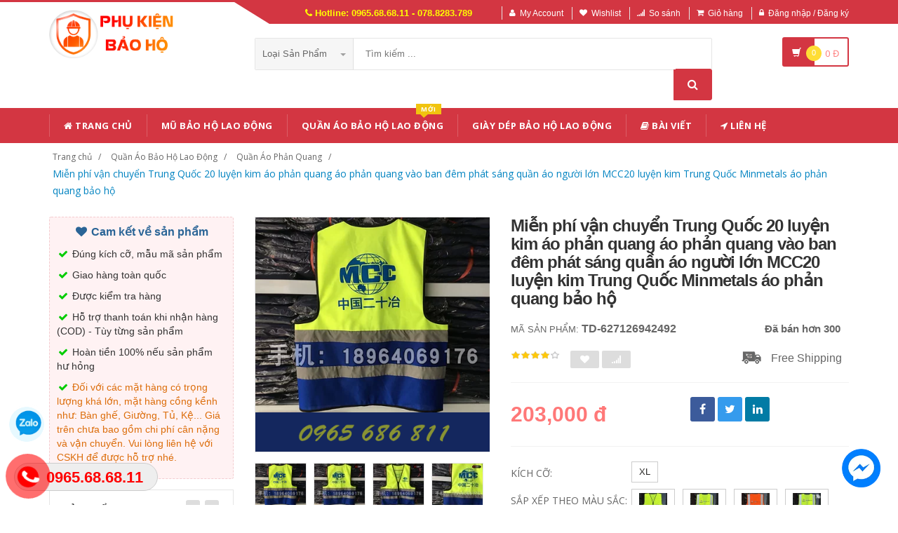

--- FILE ---
content_type: text/html; charset=UTF-8
request_url: https://phukienbaoho.com/san-pham/mien-phi-van-chuyen-trung-quoc-20-luyen-kim-ao-phan-quang-ao-phan-quang-vao-ban-dem-phat-sang-quan-ao-nguoi-lon-mcc20-luyen-kim-trung-quoc-minmetals-ao-phan-quang-bao-ho-627126942492.html
body_size: 28893
content:
<!DOCTYPE html PUBLIC "-//W3C//DTD XHTML 1.0 Transitional//EN" "http://www.w3.org/TR/xhtml1/DTD/xhtml1-transitional.dtd">
<!--[if IE 8]> <html lang="en" class="ie8"> <![endif]-->
<!--[if !IE]><!-->
<html lang="en" xmlns="http://www.w3.org/1999/xhtml">
<!--<![endif]-->
<head>
    <meta http-equiv="Content-Type" content="text/html; charset=utf-8" />


    <title>  Miễn phí vận chuyển Trung Quốc 20 luyện kim áo phản quang áo phản quang vào ban đêm phát sáng quần áo người lớn MCC20 luyện kim Trung Quốc Minmetals áo phản quang bảo hộ | Giày dép y tế |                 Chuyên cung cấp sỉ lẻ các loại đồ bảo hộ lao động giá cả cạnh tranh nhất trên thị trường
                 </title>
    <meta content="width=device-width, initial-scale=1.0" name="viewport" />

        <meta name="description" content="Miễn phí vận chuyển Trung Quốc 20 luyện kim áo phản quang áo phản quang vào ban đêm phát sáng quần áo người lớn MCC20 luyện kim Trung Quốc Minmetals áo phản quang bảo hộ"/>
    <meta name="keywords" content="Miễn phí vận chuyển Trung Quốc 20 luyện kim áo phản quang áo phản quang vào ban đêm phát sáng quần áo người lớn MCC20 luyện kim Trung Quốc Minmetals áo phản quang bảo hộ, Giày dép y tế, Giày dép chống trượt, Dép y tá bác sỹ, Giày dép bệnh viện phòng khám, dép spa" />

    <meta content="https://phukienbaoho.com" name="author" />
    <meta name="csrf-token" content="9iaIixvQfeLYEHAFIbNRedJIy2eEFtnFLn63JVsh" />

            <link rel="shortcut icon" href="https://phukienbaoho.com/upload_file/settings/VeRCkFXPhKo5uWNhaFkd6qNR1M1KPbhmfYLLzurh.png" />
    

    <!-- iOS Web App mode -->
    <meta name="apple-mobile-web-app-capable" content="yes"/>
    <link rel="apple-touch-icon" sizes="36x36" href="https://phukienbaoho.com/img/app-td-36p.png" />
    <link rel="apple-touch-icon" sizes="48x48" href="https://phukienbaoho.com/img/app-td-48p.png" />
    <link rel="apple-touch-icon" sizes="72x72" href="https://phukienbaoho.com/img/app-td-72p.png" />
    <link rel="apple-touch-icon" sizes="96x96" href="https://phukienbaoho.com/img/app-td-96p.png" />
    <link rel="apple-touch-icon" sizes="144x144" href="https://phukienbaoho.com/img/app-td-144p.png" />
    <link rel="apple-touch-icon" sizes="192x192" href="https://phukienbaoho.com/img/app-td-192p.png" />
    <!-- Android Web App mode -->
    <link rel="manifest" href="https://phukienbaoho.com/manifest.json" />
    <meta name="apple-mobile-web-app-status-bar-style" content="black" />


    <!-- Facebook -->
        <meta property="og:url" content="https://phukienbaoho.com/san-pham/mien-phi-van-chuyen-trung-quoc-20-luyen-kim-ao-phan-quang-ao-phan-quang-vao-ban-dem-phat-sang-quan-ao-nguoi-lon-mcc20-luyen-kim-trung-quoc-minmetals-ao-phan-quang-bao-ho-627126942492.html"/>
    <meta property="og:type" content="website"/>
    <meta property="og:title" content="Miễn phí vận chuyển Trung Quốc 20 luyện kim áo phản quang áo phản quang vào ban đêm phát sáng quần áo người lớn MCC20 luyện kim Trung Quốc Minmetals áo phản quang bảo hộ"/>
    <meta property="og:description" content=""/>
    <meta property="og:image" content="https://gd2.alicdn.com/imgextra/i2/1029645691/O1CN01JkwdCm1ruWdhgoaYm_!!1029645691.jpg_400x400.jpg_.webp"/>



    <!-- Bootstrap Core CSS -->
    <link rel="stylesheet" href="https://phukienbaoho.com/assets/css/bootstrap.min.css" />

    <!-- Customizable CSS -->
    <link rel="stylesheet" href="https://phukienbaoho.com/assets/css/main.css?v=1.1.3" />
    <link rel="stylesheet" href="https://phukienbaoho.com/assets/css/blue.css?v=1.1.3" />
    <link rel="stylesheet" href="https://phukienbaoho.com/assets/css/owl.carousel.min.css" />
    <link rel="stylesheet" href="https://phukienbaoho.com/assets/css/owl.transitions.min.css" />
    <link rel="stylesheet" href="https://phukienbaoho.com/assets/css/animate.min.css" />
    <link rel="stylesheet" href="https://phukienbaoho.com/assets/css/rateit.min.css" />
    <link rel="stylesheet" href="https://phukienbaoho.com/assets/css/bootstrap-select.min.css" />

    <!-- jquery notify toast -->
    <link rel="stylesheet" href="https://phukienbaoho.com/assets/notify/simply-toast.min.css" />

    <!-- Icons/Glyphs -->
    <link rel="stylesheet" href="https://phukienbaoho.com/assets/css/font-awesome.min.css" />

    <!-- Fonts -->
    <link href='https://fonts.googleapis.com/css?family=Roboto:300,400,500,700' rel='stylesheet' type='text/css' />
    <link href='https://fonts.googleapis.com/css?family=Open+Sans:400,300,400italic,600,600italic,700,700italic,800' rel='stylesheet' type='text/css' />
    <link href='https://fonts.googleapis.com/css?family=Montserrat:400,700' rel='stylesheet' type='text/css' />

    <!-- CSS Customization -->
    <link rel="stylesheet" href="https://phukienbaoho.com/assets/css/custom.css.php" />
        <link rel="stylesheet" href="https://phukienbaoho.com/assets/css/lightbox.min.css" />
    <link rel="stylesheet" href="https://phukienbaoho.com/assets/css/scrollbar.min.css" />

    
    <!-- JSON-LD markup generated by Google Structured Data Markup Helper. -->
    <script type="application/ld+json">
                {
                  "@context" : "http://schema.org",
                  "@type" : "Product",
                  "name" : "Miễn phí vận chuyển Trung Quốc 20 luyện kim áo phản quang áo phản quang vào ban đêm phát sáng quần áo người lớn MCC20 luyện kim Trung Quốc Minmetals áo phản quang bảo hộ",
                  "brand" : {
                    "@type" : "Brand",
                    "name" : "Nguồn Hàng Linh Kiện",
                    "logo" : "https://phukienbaoho.com/upload_file/settings/vEFGnyYhgPn1nFkUjZk5VdY4aay1rV11KfsA2xpq.webp"
                  },
                  "url": "https://phukienbaoho.com/san-pham/mien-phi-van-chuyen-trung-quoc-20-luyen-kim-ao-phan-quang-ao-phan-quang-vao-ban-dem-phat-sang-quan-ao-nguoi-lon-mcc20-luyen-kim-trung-quoc-minmetals-ao-phan-quang-bao-ho-627126942492.html",
                  "sku":"627126942492",
                  "mpn":"627126942492",
                  "description": "Miễn phí vận chuyển Trung Quốc 20 luyện kim áo phản quang áo phản quang vào ban đêm phát sáng quần áo người lớn MCC20 luyện kim Trung Quốc Minmetals áo phản quang bảo hộ",
                  "image" : "https://gd2.alicdn.com/imgextra/i2/1029645691/O1CN01JkwdCm1ruWdhgoaYm_!!1029645691.jpg_400x400.jpg_.webp",
                  "review": {
                    "@type": "Review",
                    "reviewRating": {
                      "@type": "Rating",
                      "ratingValue": "4",
                      "bestRating": "5"
                    },
                    "author": {
                      "@type": "Person",
                      "name": "Nguyễn Quang Thắng"
                    }
                  },
                  "aggregateRating": {
                    "@type": "AggregateRating",
                    "ratingValue": "4.9",
                    "reviewCount": "97"
                  },
                  "offers" : {
                    "@type" : "Offer",
                    "url": "https://phukienbaoho.com/san-pham/mien-phi-van-chuyen-trung-quoc-20-luyen-kim-ao-phan-quang-ao-phan-quang-vao-ban-dem-phat-sang-quan-ao-nguoi-lon-mcc20-luyen-kim-trung-quoc-minmetals-ao-phan-quang-bao-ho-627126942492.html",
                    "priceCurrency": "VND",
                    "price" : "203000",
                    "availability": "https://schema.org/InStock",
                    "priceValidUntil": "2020-12-12",
                    "itemCondition": "https://schema.org/NewCondition"
                  },
                  "sameAs": [
                                            "https://phukienbaoho.com/san-pham/quan-ao-cach-nhiet-500-1000-do-chong-chay-quan-ao-chiu-nhiet-do-cao-quan-ao-chong-bong-quan-ao-bao-ho-quan-ao-chong-luyen-kim-ao-tho-dien-723299753416.html",
                                                                "https://phukienbaoho.com/san-pham/nguoi-nam-cuc-voi-bon-chiec-quat-quan-ao-lam-mat-dieu-hoa-khong-khi-quan-ao-lam-lanh-cong-truong-xay-dung-quan-ao-nam-ngoai-troi-mong-phan-mua-he-quan-ao-bao-ho-lao-dong-671090708725.html",
                                                                "https://phukienbaoho.com/san-pham/tuy-chinh-in-logo-quan-ly-duong-bo-luoi-dau-tuy-chinh-ao-phan-quang-ao-vest-vang-sieu-lon-an-ninh-an-toan-quan-ao-in-an-ao-phan-quang-bao-ho-lao-dong-631576782261.html",
                                                                "https://phukienbaoho.com/san-pham/ao-phan-quang-ao-vest-cong-truong-xay-dung-quan-ao-phan-quang-mau-vang-quan-ao-di-xe-giao-thong-chan-may-quan-ao-lam-viec-in-an-thoang-khi-ao-luoi-phan-quang-679702307188.html",
                                                                "https://phukienbaoho.com/san-pham/tuy-chinh-tu-xuyen-ao-phan-quang-quan-ao-an-toan-di-xe-xay-dung-quan-ao-phan-quang-ve-sinh-giao-thong-ao-lien-quan-meituan-ao-vest-mau-vang-huynh-quang-ao-phan-quang-di-phuot-721032506857.html",
                                                                "https://phukienbaoho.com/san-pham/quan-ao-bao-ho-lao-dong-chong-bui-son-phun-bui-cong-nghiep-quan-ao-chong-bui-sach-chong-tinh-dien-phu-hop-voi-kich-thuoc-lon-quan-ao-bao-ho-toan-than-dinh-lien-bao-ho-lao-dong-phong-sach-669306964596.html",
                                                                "https://phukienbaoho.com/san-pham/quan-ao-nam-cotton-day-dan-co-quat-mua-he-dieu-hoa-han-dien-quan-ao-bao-ho-lao-dong-dien-lanh-chong-say-nang-chong-nong-dong-tau-quan-ao-bao-ho-lao-dong-707969287943.html",
                                                                "https://phukienbaoho.com/san-pham/nam-cuc-mua-he-say-nang-quat-quan-ao-lam-mat-ao-lien-quan-nam-cong-truong-xay-dung-ngoai-troi-quan-ao-dieu-hoa-khong-khi-co-quat-quan-ao-cong-nhan-711430888500.html",
                                        "https://www.facebook.com/nguonhanglinhkien"
                  ]

                }
                </script>


    <script type="application/ld+json">
{
  "@context": "https://schema.org",
  "@type": "BreadcrumbList",
  "itemListElement": [{
    "@type": "ListItem",
    "position": 1,
    "item": {
      "@id": "https://phukienbaoho.com",
      "name": "TauTocHanh.com"
    }
  },{
    "@type": "ListItem",
    "position": 2,
    "item": {
      "@id": "https://phukienbaoho.com/loai/quan-ao-bao-ho-lao-dong",
      "name": "Quần Áo Bảo Hộ Lao Động"
    }
  }
      ,{
      "@type": "ListItem",
      "position": 3,
      "item": {
        "@id": "https://phukienbaoho.com/loai/quan-ao-bao-ho-lao-dong?cg=266",
        "name": "Quần Áo Phản Quang"
    }
  }
        ,{
    "@type": "ListItem",
    "position": 4,
    "item": {
      "@id": "https://phukienbaoho.com/san-pham/mien-phi-van-chuyen-trung-quoc-20-luyen-kim-ao-phan-quang-ao-phan-quang-vao-ban-dem-phat-sang-quan-ao-nguoi-lon-mcc20-luyen-kim-trung-quoc-minmetals-ao-phan-quang-bao-ho-627126942492.html",
      "name": "Miễn phí vận chuyển Trung Quốc 20 luyện kim áo phản quang áo phản quang vào ban đêm phát sáng quần áo người lớn MCC20 luyện kim Trung Quốc Minmetals áo phản quang bảo hộ"
    }
  }
  ]}
</script>


    <!--style>
        .statcounter{
            display: none;
        }
    </style-->

    <!-- Google tag (gtag.js) -->
    <script async src="https://www.googletagmanager.com/gtag/js?id=AW-11093118329"></script>
    <script>
        window.dataLayer = window.dataLayer || [];
        function gtag(){dataLayer.push(arguments);}
        gtag('js', new Date());

        gtag('config', 'AW-11093118329');
    </script>

    <!-- Event snippet for contact zalo conversion page -->
    <script>
        gtag('event', 'conversion', {'send_to': 'AW-11093118329/WpFLCOu9mYwYEPmazqkp'});
    </script>

</head>
<body class="cnt-home">

<!-- Messenger Plugin chat Code -->







    
    
    


        <!-- Your SDK code -->
<script>
    window.fbAsyncInit = function() {
        FB.init({
            xfbml            : true,
            version          : 'v16.0'
        });
    };

    (function(d, s, id) {
        var js, fjs = d.getElementsByTagName(s)[0];
        if (d.getElementById(id)) return;
        js = d.createElement(s); js.id = id;
        js.src = 'https://connect.facebook.net/en_US/sdk/xfbml.customerchat.js';
        fjs.parentNode.insertBefore(js, fjs);
    }(document, 'script', 'facebook-jssdk'));
</script>

<div class="wrapper">

    <!-- begin #sidebar -->
    <header class="header-style-1">
            <div class="top-bar animate-dropdown">
    <div class="container">
        <div class="header-top-inner">
            <div class="cnt-account">
                <ul class="list-unstyled">
                    <li class="header-hotline"><i class="icon fa fa-phone"></i> Hotline: 0965.68.68.11 - 078.8283.789</li>
                                            <li><a href="javascript:void(0)" onclick="$('#loginModal').modal('show');"><i class="icon fa fa-user"></i>My Account</a></li>
                        <li><a href="javascript:void(0)" onclick="$('#loginModal').modal('show');"><i class="icon fa fa-heart"></i>Wishlist</a></li>
                    
                    <li><a href="/so-sanh"><i class="icon fa fa-signal"></i>So sánh</a></li>
                    <li><a href="/gio-hang"><i class="icon fa fa-shopping-cart"></i>Giỏ hàng</a></li>
                    <li>
                                                    <a href="/login"><i class="icon fa fa-lock"></i>Đăng nhập / Đăng ký</a>
                                            </li>
                </ul>
            </div>

            
                
                    
                        
                                    
                        
                            
                            
                            
                        
                    

                    
                        
                                    
                        
                            
                            
                            
                        
                    
                
            

            <div class="clearfix"></div>
        </div><!-- /.header-top-inner -->
    </div><!-- /.container -->
</div><!-- /.header-top -->

        <div class="main-header">
            <div class="container">
                <div class="row">
                    <div class="col-xs-12 col-sm-12 col-md-3 logo-holder">
                        <!-- ============================================================= LOGO ============================================================= -->
                        <div class="logo">
                            <a href="https://phukienbaoho.com">
                                                                    <img src="https://phukienbaoho.com/upload_file/settings/vEFGnyYhgPn1nFkUjZk5VdY4aay1rV11KfsA2xpq.webp" alt="">
                                                            </a>
                        </div><!-- /.logo -->
                        <!-- ============================================================= LOGO : END ============================================================= -->
                    </div><!-- /.logo-holder -->

                    <div class="col-xs-12 col-sm-12 col-md-7 top-search-holder">
                        <!-- ============================================================= SEARCH AREA ============================================================= -->
                        <div class="search-area">
                            <form method="POST" action="https://phukienbaoho.com/tim-kiem" accept-charset="UTF-8" id="search_results_frm"><input name="_token" type="hidden" value="9iaIixvQfeLYEHAFIbNRedJIy2eEFtnFLn63JVsh">
                            <div class="control-group">
                                                                    <ul class="categories-filter animate-dropdown">
                                        <li class="dropdown">

                                            <a class="dropdown-toggle" data-toggle="dropdown" href="category.html">Loại sản phẩm
                                                <b class="caret"></b></a>

                                            <ul class="dropdown-menu" role="menu">
                                                <li class="menu-header">Chọn</li>
                                                                                                                                                                                                            <li role="presentation"><a role="menuitem" tabindex="-1"
                                                                                   href="https://phukienbaoho.com/loai/mu-bao-ho-lao-dong">- Mũ Bảo Hộ Lao Động</a></li>
                                                                                                            <li role="presentation"><a role="menuitem" tabindex="-1"
                                                                                   href="https://phukienbaoho.com/loai/quan-ao-bao-ho-lao-dong">- Quần Áo Bảo Hộ Lao Động</a></li>
                                                                                                            <li role="presentation"><a role="menuitem" tabindex="-1"
                                                                                   href="https://phukienbaoho.com/loai/giay-dep-bao-ho-lao-dong">- Giày Dép Bảo Hộ Lao Động</a></li>
                                                                                                            <li role="presentation"><a role="menuitem" tabindex="-1"
                                                                                   href="https://phukienbaoho.com/loai/gang-tay-bao-ho-lao-dong">- Găng Tay Bảo Hộ Lao Động</a></li>
                                                                                                            <li role="presentation"><a role="menuitem" tabindex="-1"
                                                                                   href="https://phukienbaoho.com/loai/phu-kien-bao-ve-mat">- Phụ Kiện Bảo Vệ Mắt</a></li>
                                                                                                            <li role="presentation"><a role="menuitem" tabindex="-1"
                                                                                   href="https://phukienbaoho.com/loai/phu-kien-chong-on">- Phụ Kiện Chống Ồn</a></li>
                                                                                                            <li role="presentation"><a role="menuitem" tabindex="-1"
                                                                                   href="https://phukienbaoho.com/loai/dung-cu-canh-bao">- Dụng Cụ Cảnh Báo</a></li>
                                                                                                            <li role="presentation"><a role="menuitem" tabindex="-1"
                                                                                   href="https://phukienbaoho.com/loai/thiet-bi-an-toan-dien">- Thiết Bị An Toàn Điện</a></li>
                                                                                                            <li role="presentation"><a role="menuitem" tabindex="-1"
                                                                                   href="https://phukienbaoho.com/loai/thiet-bi-an-toan-tren-cao">- Thiết Bị An Toàn Trên Cao</a></li>
                                                                                                            <li role="presentation"><a role="menuitem" tabindex="-1"
                                                                                   href="https://phukienbaoho.com/loai/thiet-bi-bao-ve-ho-hap">- Thiết Bị Bảo Vệ Hô Hấp</a></li>
                                                                                                    
                                            </ul>
                                        </li>
                                    </ul>
                                
                                <input class="search-field" name="search_key" placeholder="Tìm kiếm ..." value="" />

                                <a class="search-button" href="javascript:;" onClick="$('#search_results_frm').submit()"></a>

                            </div>
                            </form>
                        </div>
                        <!-- ============================================================= SEARCH AREA : END ============================================================= -->
                    </div><!-- /.top-search-holder -->

                                            <div class="col-xs-12 col-sm-12 col-md-2 animate-dropdown top-cart-row">
                            <!-- ============================================================= SHOPPING CART DROPDOWN ============================================================= -->

                            <div class="dropdown dropdown-cart">
                                <a href="#" class="dropdown-toggle lnk-cart" data-toggle="dropdown">
                                    <div class="items-cart-inner">
                                        <div class="basket">
                                            <i class="glyphicon glyphicon-shopping-cart"></i>
                                        </div>
                                        <div class="basket-item-count"><span class="count">0</span></div>
                                        <div class="total-price-basket">
                                            
                                            <span class="total-price">
                                                <span class="value">0</span>&nbsp;<span class="sign">đ</span>
                                            </span>
                                        </div>


                                    </div>
                                </a>
                                <ul class="dropdown-menu">
                                    <li>
                                        
                                        <div class="clearfix cart-total">
                                            <div class="pull-right">

                                                <span class="text">Tổng tiền :</span><span class='price'>0</span>

                                            </div>
                                            <div class="clearfix"></div>

                                            <a href="/gio-hang"
                                               class="btn btn-upper btn-primary btn-block m-t-20 color-white">Giỏ hàng</a>
                                        </div>


                                    </li>
                                </ul>
                            </div>

                            <!-- ============================================================= SHOPPING CART DROPDOWN : END============================================================= -->
                        </div><!-- /.top-cart-row -->
                    
                </div><!-- /.row -->
            </div><!-- /.container -->
        </div>

        <!-- ============================================== NAVBAR ============================================== -->
<div class="header-nav animate-dropdown">
    <div class="container">
        <div class="yamm navbar navbar-default" role="navigation">
            <div class="navbar-header">
                <button data-target="#mc-horizontal-menu-collapse" data-toggle="collapse"
                        class="navbar-toggle collapsed" type="button">
                    <span class="sr-only">Toggle navigation</span>
                    <span class="icon-bar"></span>
                    <span class="icon-bar"></span>
                    <span class="icon-bar"></span>
                </button>


                
            </div>
            <div class="nav-bg-class">
                <div class="navbar-collapse collapse" id="mc-horizontal-menu-collapse">
                    <div class="nav-outer">
                        <ul class="nav navbar-nav">

                            <li class='dropdown '><a href="https://phukienbaoho.com" class="dropdown-toggle"><i class="icon fa fa-home"></i> Trang chủ</a></li><li class='dropdown '><a href="https://phukienbaoho.com/loai/mu-bao-ho-lao-dong?cg=259" class="dropdown-toggle">Mũ Bảo Hộ Lao Động</a></li><li class='dropdown '><a href="https://phukienbaoho.com/loai/quan-ao-bao-ho-lao-dong?cg=262" class="dropdown-toggle">Quần Áo Bảo Hộ Lao Động<span class="menu-label new-menu hidden-xs">Mới</span></a></li><li class='dropdown '><a href="https://phukienbaoho.com/loai/giay-dep-bao-ho-lao-dong?cg=269" class="dropdown-toggle">Giày Dép Bảo Hộ Lao Động</a></li><li class='dropdown '><a href="https://phukienbaoho.com/blogs/bai-viet" class="dropdown-toggle"><i class="icon fa fa-book"></i> Bài viết</a></li><li class='dropdown '><a href="https://phukienbaoho.com/lien-he" class="dropdown-toggle"><i class="icon fa fa-location-arrow"></i> Liên hệ</a></li>
                            

                            
                                
                            
                        </ul><!-- /.navbar-nav -->
                        <div class="clearfix"></div>


                    </div><!-- /.nav-outer -->
                </div><!-- /.navbar-collapse -->



            </div><!-- /.nav-bg-class -->
        </div><!-- /.navbar-default -->
    </div><!-- /.container-class -->

</div><!-- /.header-nav -->
<!-- ============================================== NAVBAR : END ============================================== -->


    


</header>
<script type="text/javascript">
    function remove_cart_item(item_id){
        $("#remove_item_id").val(item_id);
        $("#header_shopping_cart").submit();
    }

</script>
    <!-- end #sidebar -->

    <!-- begin #content -->
    <div class="page-body">
    
    <div class="breadcrumb">
        <div class="container">
            <div class="breadcrumb-inner">
                <ul class="list-inline list-unstyled">
                    <li><a href="https://phukienbaoho.com">Trang chủ</a></li>
                    <li><a href="https://phukienbaoho.com/loai/quan-ao-bao-ho-lao-dong">Quần Áo Bảo Hộ Lao Động</a></li>
                                            <li><a href="https://phukienbaoho.com/loai/quan-ao-bao-ho-lao-dong?cg=266">Quần Áo Phản Quang</a></li>
                                                            <li class='active'><a href="https://phukienbaoho.com/san-pham/mien-phi-van-chuyen-trung-quoc-20-luyen-kim-ao-phan-quang-ao-phan-quang-vao-ban-dem-phat-sang-quan-ao-nguoi-lon-mcc20-luyen-kim-trung-quoc-minmetals-ao-phan-quang-bao-ho-627126942492.html">Miễn phí vận chuyển Trung Quốc 20 luyện kim áo phản quang áo phản quang vào ban đêm phát sáng quần áo người lớn MCC20 luyện kim Trung Quốc Minmetals áo phản quang bảo hộ</a></li>
                </ul>
            </div><!-- /.breadcrumb-inner -->
        </div><!-- /.container -->
    </div><!-- /.breadcrumb -->

    <div id="product_detail_page" class="body-content outer-top-xs">
        <div class='container'>
            <div class='row single-product'>


                
                                    <div class='col-md-3 sidebar'>
                    <div class="sidebar-module-container">

                        <div class=" commitment-content">
                            <div class="commitment-title"><i class="icon fa fa-heart fa-fw"></i> Cam kết về sản phẩm</div>
                            <p><i class="icon fa fa-check fa-fw"></i> Đúng kích cỡ, mẫu mã sản phẩm</p>
                            <p><i class="icon fa fa-check fa-fw"></i> Giao hàng toàn quốc</p>
                            <p><i class="icon fa fa-check fa-fw"></i> Được kiểm tra hàng</p>
                            <p><i class="icon fa fa-check fa-fw"></i> Hỗ trợ thanh toán khi nhận hàng (COD) - Tùy từng sản phẩm</p>
                            <p><i class="icon fa fa-check fa-fw"></i> Hoàn tiền 100% nếu sản phẩm hư hỏng</p>
                            <p class="note"><i class="icon fa fa-check fa-fw"></i> Đối với các mặt hàng có trọng lượng khá lớn, mặt hàng cồng kềnh như: Bàn ghế, Giường, Tủ, Kệ... Giá trên chưa bao gồm chi phí cân nặng và vận chuyển. Vui lòng liên hệ với CSKH để được hỗ trợ nhé.</p>
                        </div>

                        
                        <div class="sidebar-widget outer-bottom-small wow fadeInUp">
                            <h3 class="section-title">Sản phẩm tương tự</h3>
                            <div class="sidebar-widget-body outer-top-xs">
                                <div class="owl-carousel sidebar-carousel special-offer custom-carousel owl-theme outer-top-xs">
                                                                                                            <div class="item">
                                        <div class="products special-product">
                                            
                                            <div class="product prod-detail-reference">
                                                <div class="product-micro">
                                                    <div class="row product-micro-row">
                                                        <div class="col col-xs-5">
                                                            <div class="product-image">
                                                                <div class="image">
                                                                    <a href="https://phukienbaoho.com/san-pham/quan-ao-dieu-hoa-khong-khi-midian-khong-day-tat-ca-trong-mot-may-quat-quan-ao-lam-mat-quan-ao-bao-ho-lao-dong-co-quat-lam-lanh-quan-ao-bao-ho-lao-dong-nam-mua-he-quan-ao-bao-ho-646499498160.html" title="Quần áo điều hòa không khí Midian không dây tất cả trong một máy quạt quần áo làm mát quần áo bảo hộ lao động có quạt làm lạnh quần áo bảo hộ lao động nam mùa hè quần áo bảo hộ" class="link-image">
                                                                                                                                                    <img src="https://phukienbaoho.com/upload_file/avatar/I7TbpHWG7RAb2bc6khbHybKBpyVyeJx4EaeGgGL8.webp" alt="Quần áo điều hòa không khí Midian không dây tất cả trong một máy quạt quần áo làm mát quần áo bảo hộ lao động có quạt làm lạnh quần áo bảo hộ lao động nam mùa hè quần áo bảo hộ" width="90" height="90"  />
                                                                                                                                            </a>
                                                                </div><!-- /.image -->


                                                            </div><!-- /.product-image -->
                                                        </div><!-- /.col -->
                                                        <div class="col col-xs-7">
                                                            <div class="product-info">
                                                                <h3 class="name"><a href="https://phukienbaoho.com/san-pham/quan-ao-dieu-hoa-khong-khi-midian-khong-day-tat-ca-trong-mot-may-quat-quan-ao-lam-mat-quan-ao-bao-ho-lao-dong-co-quat-lam-lanh-quan-ao-bao-ho-lao-dong-nam-mua-he-quan-ao-bao-ho-646499498160.html">Quần áo điều hòa không khí Midian không dây tất cả trong một máy quạt quần áo làm mát quần áo bảo hộ lao động có quạt làm lạnh quần áo bảo hộ lao động nam mùa hè quần áo bảo hộ</a></h3>
                                                                
                                                                <div class="product-price">
                                                                    <span class="price">1,212,000</span>

                                                                    <span class="price-before-discount"></span>
                                                                </div><!-- /.product-price -->

                                                            </div>
                                                        </div><!-- /.col -->
                                                    </div><!-- /.product-micro-row -->
                                                </div><!-- /.product-micro -->

                                            </div>

                                            
                                                                        
                                            <div class="product prod-detail-reference">
                                                <div class="product-micro">
                                                    <div class="row product-micro-row">
                                                        <div class="col col-xs-5">
                                                            <div class="product-image">
                                                                <div class="image">
                                                                    <a href="https://phukienbaoho.com/san-pham/mua-he-cotton-nguyen-chat-tho-han-chong-mai-mon-chong-bong-co-the-sac-lai-quan-ao-lam-mat-co-quat-lam-mat-quan-ao-dieu-hoa-khong-khi-phan-mong-ao-cong-nhan-716588705784.html" title="Mùa hè cotton nguyên chất thợ hàn chống mài mòn chống bỏng có thể sạc lại quần áo làm mát có quạt làm mát quần áo điều hòa không khí phần mỏng áo công nhân" class="link-image">
                                                                                                                                                    <img src="https://phukienbaoho.com/upload_file/avatar/wxOdb1AZL4thOYIDiDr64PutiPjI3Do5Ak9E2GdJ.webp" alt="Mùa hè cotton nguyên chất thợ hàn chống mài mòn chống bỏng có thể sạc lại quần áo làm mát có quạt làm mát quần áo điều hòa không khí phần mỏng áo công nhân" width="90" height="90"  />
                                                                                                                                            </a>
                                                                </div><!-- /.image -->


                                                            </div><!-- /.product-image -->
                                                        </div><!-- /.col -->
                                                        <div class="col col-xs-7">
                                                            <div class="product-info">
                                                                <h3 class="name"><a href="https://phukienbaoho.com/san-pham/mua-he-cotton-nguyen-chat-tho-han-chong-mai-mon-chong-bong-co-the-sac-lai-quan-ao-lam-mat-co-quat-lam-mat-quan-ao-dieu-hoa-khong-khi-phan-mong-ao-cong-nhan-716588705784.html">Mùa hè cotton nguyên chất thợ hàn chống mài mòn chống bỏng có thể sạc lại quần áo làm mát có quạt làm mát quần áo điều hòa không khí phần mỏng áo công nhân</a></h3>
                                                                
                                                                <div class="product-price">
                                                                    <span class="price">680,000</span>

                                                                    <span class="price-before-discount"></span>
                                                                </div><!-- /.product-price -->

                                                            </div>
                                                        </div><!-- /.col -->
                                                    </div><!-- /.product-micro-row -->
                                                </div><!-- /.product-micro -->

                                            </div>

                                            
                                                                        
                                            <div class="product prod-detail-reference">
                                                <div class="product-micro">
                                                    <div class="row product-micro-row">
                                                        <div class="col col-xs-5">
                                                            <div class="product-image">
                                                                <div class="image">
                                                                    <a href="https://phukienbaoho.com/san-pham/lam-mat-mua-he-quan-ao-dieu-hoa-khong-khi-co-quat-quan-ao-giai-nhiet-mua-he-sac-lanh-cong-nhan-han-bao-hiem-lao-dong-ao-lien-quan-nam-mau-quan-ao-bao-ho-cao-cap-672694703852.html" title="Làm mát mùa hè quần áo điều hòa không khí có quạt quần áo giải nhiệt mùa hè sạc lạnh công nhân hàn bảo hiểm lao động áo liền quần nam mẫu quần áo bảo hộ cao cấp" class="link-image">
                                                                                                                                                    <img src="https://phukienbaoho.com/upload_file/avatar/yXb4NitejbDc8uEEMUodjftrGcXkROQKcP2SvB41.webp" alt="Làm mát mùa hè quần áo điều hòa không khí có quạt quần áo giải nhiệt mùa hè sạc lạnh công nhân hàn bảo hiểm lao động áo liền quần nam mẫu quần áo bảo hộ cao cấp" width="90" height="90"  />
                                                                                                                                            </a>
                                                                </div><!-- /.image -->


                                                            </div><!-- /.product-image -->
                                                        </div><!-- /.col -->
                                                        <div class="col col-xs-7">
                                                            <div class="product-info">
                                                                <h3 class="name"><a href="https://phukienbaoho.com/san-pham/lam-mat-mua-he-quan-ao-dieu-hoa-khong-khi-co-quat-quan-ao-giai-nhiet-mua-he-sac-lanh-cong-nhan-han-bao-hiem-lao-dong-ao-lien-quan-nam-mau-quan-ao-bao-ho-cao-cap-672694703852.html">Làm mát mùa hè quần áo điều hòa không khí có quạt quần áo giải nhiệt mùa hè sạc lạnh công nhân hàn bảo hiểm lao động áo liền quần nam mẫu quần áo bảo hộ cao cấp</a></h3>
                                                                
                                                                <div class="product-price">
                                                                    <span class="price">852,000</span>

                                                                    <span class="price-before-discount"></span>
                                                                </div><!-- /.product-price -->

                                                            </div>
                                                        </div><!-- /.col -->
                                                    </div><!-- /.product-micro-row -->
                                                </div><!-- /.product-micro -->

                                            </div>

                                            
                                                                        
                                            <div class="product prod-detail-reference">
                                                <div class="product-micro">
                                                    <div class="row product-micro-row">
                                                        <div class="col col-xs-5">
                                                            <div class="product-image">
                                                                <div class="image">
                                                                    <a href="https://phukienbaoho.com/san-pham/12v-lam-mat-dieu-hoa-khong-khi-quan-ao-co-quat-quan-ao-nam-nu-cong-truong-xuong-tan-nhiet-quan-ao-bao-ho-lao-dong-quan-ao-lam-mat-quan-ao-bao-ho-tho-han-650903529204.html" title="12V làm mát điều hòa không khí quần áo có quạt quần áo nam nữ công trường xưởng tản nhiệt quần áo bảo hộ lao động quần áo làm mát quần áo bảo hộ thợ hàn" class="link-image">
                                                                                                                                                    <img src="https://phukienbaoho.com/upload_file/avatar/Pyv1HH80Alf2fvqCwqDJPVJ82ud1XynHxJvaIUi3.webp" alt="12V làm mát điều hòa không khí quần áo có quạt quần áo nam nữ công trường xưởng tản nhiệt quần áo bảo hộ lao động quần áo làm mát quần áo bảo hộ thợ hàn" width="90" height="90"  />
                                                                                                                                            </a>
                                                                </div><!-- /.image -->


                                                            </div><!-- /.product-image -->
                                                        </div><!-- /.col -->
                                                        <div class="col col-xs-7">
                                                            <div class="product-info">
                                                                <h3 class="name"><a href="https://phukienbaoho.com/san-pham/12v-lam-mat-dieu-hoa-khong-khi-quan-ao-co-quat-quan-ao-nam-nu-cong-truong-xuong-tan-nhiet-quan-ao-bao-ho-lao-dong-quan-ao-lam-mat-quan-ao-bao-ho-tho-han-650903529204.html">12V làm mát điều hòa không khí quần áo có quạt quần áo nam nữ công trường xưởng tản nhiệt quần áo bảo hộ lao động quần áo làm mát quần áo bảo hộ thợ hàn</a></h3>
                                                                
                                                                <div class="product-price">
                                                                    <span class="price">1,642,000</span>

                                                                    <span class="price-before-discount"></span>
                                                                </div><!-- /.product-price -->

                                                            </div>
                                                        </div><!-- /.col -->
                                                    </div><!-- /.product-micro-row -->
                                                </div><!-- /.product-micro -->

                                            </div>

                                            
                                                                        
                                            <div class="product prod-detail-reference">
                                                <div class="product-micro">
                                                    <div class="row product-micro-row">
                                                        <div class="col col-xs-5">
                                                            <div class="product-image">
                                                                <div class="image">
                                                                    <a href="https://phukienbaoho.com/san-pham/12v-lam-mat-dieu-hoa-khong-khi-quan-ao-co-quat-quan-ao-nam-nu-cong-truong-xuong-tan-nhiet-quan-ao-bao-ho-lao-dong-quan-ao-lam-mat-ao-bao-ho-lao-dong-674514818811.html" title="12V làm mát điều hòa không khí quần áo có quạt quần áo nam nữ công trường xưởng tản nhiệt quần áo bảo hộ lao động quần áo làm mát ao bao ho lao dong" class="link-image">
                                                                                                                                                    <img src="https://phukienbaoho.com/upload_file/avatar/tkrGxaAGJmWhDOzXt08mgNt45krvUupcdvCEXsmW.webp" alt="12V làm mát điều hòa không khí quần áo có quạt quần áo nam nữ công trường xưởng tản nhiệt quần áo bảo hộ lao động quần áo làm mát ao bao ho lao dong" width="90" height="90"  />
                                                                                                                                            </a>
                                                                </div><!-- /.image -->


                                                            </div><!-- /.product-image -->
                                                        </div><!-- /.col -->
                                                        <div class="col col-xs-7">
                                                            <div class="product-info">
                                                                <h3 class="name"><a href="https://phukienbaoho.com/san-pham/12v-lam-mat-dieu-hoa-khong-khi-quan-ao-co-quat-quan-ao-nam-nu-cong-truong-xuong-tan-nhiet-quan-ao-bao-ho-lao-dong-quan-ao-lam-mat-ao-bao-ho-lao-dong-674514818811.html">12V làm mát điều hòa không khí quần áo có quạt quần áo nam nữ công trường xưởng tản nhiệt quần áo bảo hộ lao động quần áo làm mát ao bao ho lao dong</a></h3>
                                                                
                                                                <div class="product-price">
                                                                    <span class="price">3,480,000</span>

                                                                    <span class="price-before-discount"></span>
                                                                </div><!-- /.product-price -->

                                                            </div>
                                                        </div><!-- /.col -->
                                                    </div><!-- /.product-micro-row -->
                                                </div><!-- /.product-micro -->

                                            </div>

                                            
                                                                        
                                            <div class="product prod-detail-reference">
                                                <div class="product-micro">
                                                    <div class="row product-micro-row">
                                                        <div class="col col-xs-5">
                                                            <div class="product-image">
                                                                <div class="image">
                                                                    <a href="https://phukienbaoho.com/san-pham/quan-ao-giai-nhiet-dieu-hoa-bang-quat-quan-ao-nam-nu-cong-truong-xuong-tan-nhiet-quan-ao-bao-ho-lao-dong-quan-ao-lam-mat-chong-ban-ao-lao-dong-722940528945.html" title="Quần áo giải nhiệt điều hòa bằng quạt quần áo nam nữ công trường xưởng tản nhiệt quần áo bảo hộ lao động quần áo làm mát chống bẩn ao lao dong" class="link-image">
                                                                                                                                                    <img src="https://phukienbaoho.com/upload_file/avatar/4D008nj2bPVv3kwp1V9xD1uhzw2h2bqqxuSmLWJG.webp" alt="Quần áo giải nhiệt điều hòa bằng quạt quần áo nam nữ công trường xưởng tản nhiệt quần áo bảo hộ lao động quần áo làm mát chống bẩn ao lao dong" width="90" height="90"  />
                                                                                                                                            </a>
                                                                </div><!-- /.image -->


                                                            </div><!-- /.product-image -->
                                                        </div><!-- /.col -->
                                                        <div class="col col-xs-7">
                                                            <div class="product-info">
                                                                <h3 class="name"><a href="https://phukienbaoho.com/san-pham/quan-ao-giai-nhiet-dieu-hoa-bang-quat-quan-ao-nam-nu-cong-truong-xuong-tan-nhiet-quan-ao-bao-ho-lao-dong-quan-ao-lam-mat-chong-ban-ao-lao-dong-722940528945.html">Quần áo giải nhiệt điều hòa bằng quạt quần áo nam nữ công trường xưởng tản nhiệt quần áo bảo hộ lao động quần áo làm mát chống bẩn ao lao dong</a></h3>
                                                                
                                                                <div class="product-price">
                                                                    <span class="price">1,988,000</span>

                                                                    <span class="price-before-discount"></span>
                                                                </div><!-- /.product-price -->

                                                            </div>
                                                        </div><!-- /.col -->
                                                    </div><!-- /.product-micro-row -->
                                                </div><!-- /.product-micro -->

                                            </div>

                                            
                                                                        
                                            <div class="product prod-detail-reference">
                                                <div class="product-micro">
                                                    <div class="row product-micro-row">
                                                        <div class="col col-xs-5">
                                                            <div class="product-image">
                                                                <div class="image">
                                                                    <a href="https://phukienbaoho.com/san-pham/la-chan-nang-luong-mua-he-voi-quan-ao-quat-lam-mat-quan-yem-lam-lanh-quan-ao-dieu-hoa-khong-khi-sac-dien-nam-quan-ao-bao-ho-lao-dong-ngoai-troi-nam-ao-cong-nhan-mau-xanh-675180379378.html" title="Lá chắn năng lượng mùa hè với quần áo quạt làm mát quần yếm làm lạnh quần áo điều hòa không khí sạc điện nam quần áo bảo hộ lao động ngoài trời nam áo công nhân màu xanh" class="link-image">
                                                                                                                                                    <img src="https://phukienbaoho.com/upload_file/avatar/Mx3ssPgqVOd01ld2fle6h2iGhmNqvBZrd08lAm6w.webp" alt="Lá chắn năng lượng mùa hè với quần áo quạt làm mát quần yếm làm lạnh quần áo điều hòa không khí sạc điện nam quần áo bảo hộ lao động ngoài trời nam áo công nhân màu xanh" width="90" height="90"  />
                                                                                                                                            </a>
                                                                </div><!-- /.image -->


                                                            </div><!-- /.product-image -->
                                                        </div><!-- /.col -->
                                                        <div class="col col-xs-7">
                                                            <div class="product-info">
                                                                <h3 class="name"><a href="https://phukienbaoho.com/san-pham/la-chan-nang-luong-mua-he-voi-quan-ao-quat-lam-mat-quan-yem-lam-lanh-quan-ao-dieu-hoa-khong-khi-sac-dien-nam-quan-ao-bao-ho-lao-dong-ngoai-troi-nam-ao-cong-nhan-mau-xanh-675180379378.html">Lá chắn năng lượng mùa hè với quần áo quạt làm mát quần yếm làm lạnh quần áo điều hòa không khí sạc điện nam quần áo bảo hộ lao động ngoài trời nam áo công nhân màu xanh</a></h3>
                                                                
                                                                <div class="product-price">
                                                                    <span class="price">1,000,000</span>

                                                                    <span class="price-before-discount"></span>
                                                                </div><!-- /.product-price -->

                                                            </div>
                                                        </div><!-- /.col -->
                                                    </div><!-- /.product-micro-row -->
                                                </div><!-- /.product-micro -->

                                            </div>

                                            
                                                                        
                                            <div class="product prod-detail-reference">
                                                <div class="product-micro">
                                                    <div class="row product-micro-row">
                                                        <div class="col col-xs-5">
                                                            <div class="product-image">
                                                                <div class="image">
                                                                    <a href="https://phukienbaoho.com/san-pham/quan-ao-lam-viec-dau-bep-nam-ngan-tay-lung-quan-ao-bep-phu-nu-dung-cu-phuc-vu-an-uong-dai-tay-nha-hang-khach-san-quan-ao-dau-bep-mua-he-dong-phuc-dau-bep-may-san-584387524664.html" title="Quần áo làm việc đầu bếp nam ngắn tay lưng quần áo bếp phụ nữ dụng cụ phục vụ ăn uống dài tay nhà hàng khách sạn quần áo đầu bếp mùa hè đồng phục đầu bếp may sẵn" class="link-image">
                                                                                                                                                    <img src="https://phukienbaoho.com/upload_file/avatar/vUMbjkmP4ku8jS9T8FKrGvgcsIUAIXZ9J6y7Dbfr.webp" alt="Quần áo làm việc đầu bếp nam ngắn tay lưng quần áo bếp phụ nữ dụng cụ phục vụ ăn uống dài tay nhà hàng khách sạn quần áo đầu bếp mùa hè đồng phục đầu bếp may sẵn" width="90" height="90"  loading="lazy"  />
                                                                                                                                            </a>
                                                                </div><!-- /.image -->


                                                            </div><!-- /.product-image -->
                                                        </div><!-- /.col -->
                                                        <div class="col col-xs-7">
                                                            <div class="product-info">
                                                                <h3 class="name"><a href="https://phukienbaoho.com/san-pham/quan-ao-lam-viec-dau-bep-nam-ngan-tay-lung-quan-ao-bep-phu-nu-dung-cu-phuc-vu-an-uong-dai-tay-nha-hang-khach-san-quan-ao-dau-bep-mua-he-dong-phuc-dau-bep-may-san-584387524664.html">Quần áo làm việc đầu bếp nam ngắn tay lưng quần áo bếp phụ nữ dụng cụ phục vụ ăn uống dài tay nhà hàng khách sạn quần áo đầu bếp mùa hè đồng phục đầu bếp may sẵn</a></h3>
                                                                
                                                                <div class="product-price">
                                                                    <span class="price">407,000</span>

                                                                    <span class="price-before-discount"></span>
                                                                </div><!-- /.product-price -->

                                                            </div>
                                                        </div><!-- /.col -->
                                                    </div><!-- /.product-micro-row -->
                                                </div><!-- /.product-micro -->

                                            </div>

                                            
                                                                        
                                            <div class="product prod-detail-reference">
                                                <div class="product-micro">
                                                    <div class="row product-micro-row">
                                                        <div class="col col-xs-5">
                                                            <div class="product-image">
                                                                <div class="image">
                                                                    <a href="https://phukienbaoho.com/san-pham/quan-ao-lam-viec-dau-bep-ngan-tay-nam-mua-he-lung-luoi-thoang-khi-quan-ao-dau-bep-phuc-vu-nha-hang-quan-ao-lam-viec-lung-quan-ao-bep-mua-he-ao-lam-bep-619695846961.html" title="Quần áo làm việc đầu bếp ngắn tay nam mùa hè lưng lưới thoáng khí quần áo đầu bếp phục vụ nhà hàng quần áo làm việc lưng quần áo bếp mùa hè áo làm bếp" class="link-image">
                                                                                                                                                    <img src="https://phukienbaoho.com/upload_file/avatar/KLKzei2L9MbWqgVjc1ZoA038CNmplFuoEaByiEYK.webp" alt="Quần áo làm việc đầu bếp ngắn tay nam mùa hè lưng lưới thoáng khí quần áo đầu bếp phục vụ nhà hàng quần áo làm việc lưng quần áo bếp mùa hè áo làm bếp" width="90" height="90"  loading="lazy"  />
                                                                                                                                            </a>
                                                                </div><!-- /.image -->


                                                            </div><!-- /.product-image -->
                                                        </div><!-- /.col -->
                                                        <div class="col col-xs-7">
                                                            <div class="product-info">
                                                                <h3 class="name"><a href="https://phukienbaoho.com/san-pham/quan-ao-lam-viec-dau-bep-ngan-tay-nam-mua-he-lung-luoi-thoang-khi-quan-ao-dau-bep-phuc-vu-nha-hang-quan-ao-lam-viec-lung-quan-ao-bep-mua-he-ao-lam-bep-619695846961.html">Quần áo làm việc đầu bếp ngắn tay nam mùa hè lưng lưới thoáng khí quần áo đầu bếp phục vụ nhà hàng quần áo làm việc lưng quần áo bếp mùa hè áo làm bếp</a></h3>
                                                                
                                                                <div class="product-price">
                                                                    <span class="price">298,000</span>

                                                                    <span class="price-before-discount"></span>
                                                                </div><!-- /.product-price -->

                                                            </div>
                                                        </div><!-- /.col -->
                                                    </div><!-- /.product-micro-row -->
                                                </div><!-- /.product-micro -->

                                            </div>

                                            
                                                                        
                                            <div class="product prod-detail-reference">
                                                <div class="product-micro">
                                                    <div class="row product-micro-row">
                                                        <div class="col col-xs-5">
                                                            <div class="product-image">
                                                                <div class="image">
                                                                    <a href="https://phukienbaoho.com/san-pham/quan-ao-lam-viec-dau-bep-nam-ngan-tay-mua-he-phuc-vu-khach-san-quan-ao-lam-viec-tro-lai-nha-bep-cua-hang-banh-nuong-quan-ao-phan-mong-thoang-khi-ao-dau-bep-nu-609892438673.html" title="Quần áo làm việc đầu bếp nam ngắn tay mùa hè phục vụ khách sạn quần áo làm việc trở lại nhà bếp cửa hàng bánh nướng quần áo phần mỏng thoáng khí áo đầu bếp nữ" class="link-image">
                                                                                                                                                    <img src="https://phukienbaoho.com/upload_file/avatar/cjI8FTRISyto4fah7TVB5GczWK7wLRPwtAcobskN.webp" alt="Quần áo làm việc đầu bếp nam ngắn tay mùa hè phục vụ khách sạn quần áo làm việc trở lại nhà bếp cửa hàng bánh nướng quần áo phần mỏng thoáng khí áo đầu bếp nữ" width="90" height="90"  loading="lazy"  />
                                                                                                                                            </a>
                                                                </div><!-- /.image -->


                                                            </div><!-- /.product-image -->
                                                        </div><!-- /.col -->
                                                        <div class="col col-xs-7">
                                                            <div class="product-info">
                                                                <h3 class="name"><a href="https://phukienbaoho.com/san-pham/quan-ao-lam-viec-dau-bep-nam-ngan-tay-mua-he-phuc-vu-khach-san-quan-ao-lam-viec-tro-lai-nha-bep-cua-hang-banh-nuong-quan-ao-phan-mong-thoang-khi-ao-dau-bep-nu-609892438673.html">Quần áo làm việc đầu bếp nam ngắn tay mùa hè phục vụ khách sạn quần áo làm việc trở lại nhà bếp cửa hàng bánh nướng quần áo phần mỏng thoáng khí áo đầu bếp nữ</a></h3>
                                                                
                                                                <div class="product-price">
                                                                    <span class="price">435,000</span>

                                                                    <span class="price-before-discount"></span>
                                                                </div><!-- /.product-price -->

                                                            </div>
                                                        </div><!-- /.col -->
                                                    </div><!-- /.product-micro-row -->
                                                </div><!-- /.product-micro -->

                                            </div>

                                                                                    </div>
                                    </div>
                                    
                                                                                                            <div class="item">
                                        <div class="products special-product">
                                            
                                            <div class="product prod-detail-reference">
                                                <div class="product-micro">
                                                    <div class="row product-micro-row">
                                                        <div class="col col-xs-5">
                                                            <div class="product-image">
                                                                <div class="image">
                                                                    <a href="https://phukienbaoho.com/san-pham/ao-lien-quan-dau-bep-nam-ngan-tay-mua-he-thoang-khi-khach-san-lung-bep-nha-bep-mau-giao-phuc-vu-nha-hang-thuc-an-nhanh-lam-banh-quan-ao-mau-ao-bep-truong-577611756072.html" title="Áo liền quần đầu bếp nam ngắn tay mùa hè thoáng khí khách sạn lưng bếp nhà bếp mẫu giáo phục vụ nhà hàng thức ăn nhanh làm bánh quần áo mẫu áo bếp trưởng" class="link-image">
                                                                                                                                                    <img src="https://phukienbaoho.com/upload_file/avatar/drv2g0xoB3TL4LQWxPK2x9yesvB51a5HCwbYj5J3.webp" alt="Áo liền quần đầu bếp nam ngắn tay mùa hè thoáng khí khách sạn lưng bếp nhà bếp mẫu giáo phục vụ nhà hàng thức ăn nhanh làm bánh quần áo mẫu áo bếp trưởng" width="90" height="90"  loading="lazy"  />
                                                                                                                                            </a>
                                                                </div><!-- /.image -->


                                                            </div><!-- /.product-image -->
                                                        </div><!-- /.col -->
                                                        <div class="col col-xs-7">
                                                            <div class="product-info">
                                                                <h3 class="name"><a href="https://phukienbaoho.com/san-pham/ao-lien-quan-dau-bep-nam-ngan-tay-mua-he-thoang-khi-khach-san-lung-bep-nha-bep-mau-giao-phuc-vu-nha-hang-thuc-an-nhanh-lam-banh-quan-ao-mau-ao-bep-truong-577611756072.html">Áo liền quần đầu bếp nam ngắn tay mùa hè thoáng khí khách sạn lưng bếp nhà bếp mẫu giáo phục vụ nhà hàng thức ăn nhanh làm bánh quần áo mẫu áo bếp trưởng</a></h3>
                                                                
                                                                <div class="product-price">
                                                                    <span class="price">219,000</span>

                                                                    <span class="price-before-discount"></span>
                                                                </div><!-- /.product-price -->

                                                            </div>
                                                        </div><!-- /.col -->
                                                    </div><!-- /.product-micro-row -->
                                                </div><!-- /.product-micro -->

                                            </div>

                                            
                                                                        
                                            <div class="product prod-detail-reference">
                                                <div class="product-micro">
                                                    <div class="row product-micro-row">
                                                        <div class="col col-xs-5">
                                                            <div class="product-image">
                                                                <div class="image">
                                                                    <a href="https://phukienbaoho.com/san-pham/bo-quan-ao-cong-nhan-dau-bep-nam-tay-ngan-lung-bep-khach-san-cao-cap-cotton-nuong-quan-ao-dai-tay-phuc-vu-nha-hang-mua-he-quan-ao-nha-bep-576199917735.html" title="Bộ quần áo công nhân đầu bếp nam tay ngắn lưng bếp khách sạn cao cấp cotton nướng quần áo dài tay phục vụ nhà hàng mùa hè quần áo nhà bếp" class="link-image">
                                                                                                                                                    <img src="https://phukienbaoho.com/upload_file/avatar/wWIWnVKh01AvRkVBYcZK3kHrWACZtD8fzTiKhEgG.webp" alt="Bộ quần áo công nhân đầu bếp nam tay ngắn lưng bếp khách sạn cao cấp cotton nướng quần áo dài tay phục vụ nhà hàng mùa hè quần áo nhà bếp" width="90" height="90"  loading="lazy"  />
                                                                                                                                            </a>
                                                                </div><!-- /.image -->


                                                            </div><!-- /.product-image -->
                                                        </div><!-- /.col -->
                                                        <div class="col col-xs-7">
                                                            <div class="product-info">
                                                                <h3 class="name"><a href="https://phukienbaoho.com/san-pham/bo-quan-ao-cong-nhan-dau-bep-nam-tay-ngan-lung-bep-khach-san-cao-cap-cotton-nuong-quan-ao-dai-tay-phuc-vu-nha-hang-mua-he-quan-ao-nha-bep-576199917735.html">Bộ quần áo công nhân đầu bếp nam tay ngắn lưng bếp khách sạn cao cấp cotton nướng quần áo dài tay phục vụ nhà hàng mùa hè quần áo nhà bếp</a></h3>
                                                                
                                                                <div class="product-price">
                                                                    <span class="price">435,000</span>

                                                                    <span class="price-before-discount"></span>
                                                                </div><!-- /.product-price -->

                                                            </div>
                                                        </div><!-- /.col -->
                                                    </div><!-- /.product-micro-row -->
                                                </div><!-- /.product-micro -->

                                            </div>

                                            
                                                                        
                                            <div class="product prod-detail-reference">
                                                <div class="product-micro">
                                                    <div class="row product-micro-row">
                                                        <div class="col col-xs-5">
                                                            <div class="product-image">
                                                                <div class="image">
                                                                    <a href="https://phukienbaoho.com/san-pham/cao-cap-mua-he-bang-lua-quan-ao-lam-viec-dau-bep-ngan-tay-toan-than-luoi-thoang-khi-mong-phan-phuc-vu-khach-san-nam-dung-cu-nha-bep-mau-den-dong-phuc-dau-bep-dep-713256177254.html" title="Cao cấp mùa hè băng lụa quần áo làm việc đầu bếp ngắn tay toàn thân lưới thoáng khí mỏng phần phục vụ khách sạn nam dụng cụ nhà bếp màu đen đồng phục đầu bếp đẹp" class="link-image">
                                                                                                                                                    <img src="https://phukienbaoho.com/upload_file/avatar/nWYLAfd8c7yxVU1UfAHGU1sy2iyXQHKQbW8WGam0.webp" alt="Cao cấp mùa hè băng lụa quần áo làm việc đầu bếp ngắn tay toàn thân lưới thoáng khí mỏng phần phục vụ khách sạn nam dụng cụ nhà bếp màu đen đồng phục đầu bếp đẹp" width="90" height="90"  loading="lazy"  />
                                                                                                                                            </a>
                                                                </div><!-- /.image -->


                                                            </div><!-- /.product-image -->
                                                        </div><!-- /.col -->
                                                        <div class="col col-xs-7">
                                                            <div class="product-info">
                                                                <h3 class="name"><a href="https://phukienbaoho.com/san-pham/cao-cap-mua-he-bang-lua-quan-ao-lam-viec-dau-bep-ngan-tay-toan-than-luoi-thoang-khi-mong-phan-phuc-vu-khach-san-nam-dung-cu-nha-bep-mau-den-dong-phuc-dau-bep-dep-713256177254.html">Cao cấp mùa hè băng lụa quần áo làm việc đầu bếp ngắn tay toàn thân lưới thoáng khí mỏng phần phục vụ khách sạn nam dụng cụ nhà bếp màu đen đồng phục đầu bếp đẹp</a></h3>
                                                                
                                                                <div class="product-price">
                                                                    <span class="price">407,000</span>

                                                                    <span class="price-before-discount"></span>
                                                                </div><!-- /.product-price -->

                                                            </div>
                                                        </div><!-- /.col -->
                                                    </div><!-- /.product-micro-row -->
                                                </div><!-- /.product-micro -->

                                            </div>

                                            
                                                                        
                                            <div class="product prod-detail-reference">
                                                <div class="product-micro">
                                                    <div class="row product-micro-row">
                                                        <div class="col col-xs-5">
                                                            <div class="product-image">
                                                                <div class="image">
                                                                    <a href="https://phukienbaoho.com/san-pham/quan-ao-dau-bep-dai-tay-cho-nam-beo-cong-voi-quan-ao-lam-bep-nha-hang-khach-san-ngan-tay-nha-hang-thu-dong-tro-lai-quan-ao-bep-ao-dau-bep-654941086073.html" title="Quần áo đầu bếp dài tay cho nam béo cộng với quần áo làm bếp nhà hàng khách sạn ngắn tay nhà hàng thu đông trở lại quần áo bếp áo đầu bếp" class="link-image">
                                                                                                                                                    <img src="https://phukienbaoho.com/upload_file/avatar/t5nE5KvByXcDqbPgkNa4a9s6pD2UNL719sZGzhZO.webp" alt="Quần áo đầu bếp dài tay cho nam béo cộng với quần áo làm bếp nhà hàng khách sạn ngắn tay nhà hàng thu đông trở lại quần áo bếp áo đầu bếp" width="90" height="90"  loading="lazy"  />
                                                                                                                                            </a>
                                                                </div><!-- /.image -->


                                                            </div><!-- /.product-image -->
                                                        </div><!-- /.col -->
                                                        <div class="col col-xs-7">
                                                            <div class="product-info">
                                                                <h3 class="name"><a href="https://phukienbaoho.com/san-pham/quan-ao-dau-bep-dai-tay-cho-nam-beo-cong-voi-quan-ao-lam-bep-nha-hang-khach-san-ngan-tay-nha-hang-thu-dong-tro-lai-quan-ao-bep-ao-dau-bep-654941086073.html">Quần áo đầu bếp dài tay cho nam béo cộng với quần áo làm bếp nhà hàng khách sạn ngắn tay nhà hàng thu đông trở lại quần áo bếp áo đầu bếp</a></h3>
                                                                
                                                                <div class="product-price">
                                                                    <span class="price">407,000</span>

                                                                    <span class="price-before-discount"></span>
                                                                </div><!-- /.product-price -->

                                                            </div>
                                                        </div><!-- /.col -->
                                                    </div><!-- /.product-micro-row -->
                                                </div><!-- /.product-micro -->

                                            </div>

                                            
                                                                        
                                            <div class="product prod-detail-reference">
                                                <div class="product-micro">
                                                    <div class="row product-micro-row">
                                                        <div class="col col-xs-5">
                                                            <div class="product-image">
                                                                <div class="image">
                                                                    <a href="https://phukienbaoho.com/san-pham/mua-he-mong-phan-quan-ao-dau-bep-nam-nu-nha-hang-khach-san-bep-dau-bep-ao-khach-san-phuc-vu-nha-bep-tuy-chinh-ngan-tay-dong-phuc-nha-bep-717944148012.html" title="Mùa hè mỏng phần quần áo đầu bếp nam nữ nhà hàng khách sạn bếp đầu bếp áo khách sạn phục vụ nhà bếp tùy chỉnh ngắn tay đồng phục nhà bếp" class="link-image">
                                                                                                                                                    <img src="https://phukienbaoho.com/upload_file/avatar/t8ZrvCzAaIHExknxFP7gnFWN1GzYMcvN2P9FBU5P.webp" alt="Mùa hè mỏng phần quần áo đầu bếp nam nữ nhà hàng khách sạn bếp đầu bếp áo khách sạn phục vụ nhà bếp tùy chỉnh ngắn tay đồng phục nhà bếp" width="90" height="90"  loading="lazy"  />
                                                                                                                                            </a>
                                                                </div><!-- /.image -->


                                                            </div><!-- /.product-image -->
                                                        </div><!-- /.col -->
                                                        <div class="col col-xs-7">
                                                            <div class="product-info">
                                                                <h3 class="name"><a href="https://phukienbaoho.com/san-pham/mua-he-mong-phan-quan-ao-dau-bep-nam-nu-nha-hang-khach-san-bep-dau-bep-ao-khach-san-phuc-vu-nha-bep-tuy-chinh-ngan-tay-dong-phuc-nha-bep-717944148012.html">Mùa hè mỏng phần quần áo đầu bếp nam nữ nhà hàng khách sạn bếp đầu bếp áo khách sạn phục vụ nhà bếp tùy chỉnh ngắn tay đồng phục nhà bếp</a></h3>
                                                                
                                                                <div class="product-price">
                                                                    <span class="price">208,000</span>

                                                                    <span class="price-before-discount"></span>
                                                                </div><!-- /.product-price -->

                                                            </div>
                                                        </div><!-- /.col -->
                                                    </div><!-- /.product-micro-row -->
                                                </div><!-- /.product-micro -->

                                            </div>

                                            
                                                                        
                                            <div class="product prod-detail-reference">
                                                <div class="product-micro">
                                                    <div class="row product-micro-row">
                                                        <div class="col col-xs-5">
                                                            <div class="product-image">
                                                                <div class="image">
                                                                    <a href="https://phukienbaoho.com/san-pham/domilai-quan-ao-lam-viec-dau-bep-ngan-tay-kich-thuoc-lon-quan-ao-lam-viec-nha-bep-khach-san-dai-tay-khong-tham-nuoc-quan-ao-dau-bep-logo-tuy-chinh-ao-bep-dep-537743516683.html" title="Domilai quần áo làm việc đầu bếp ngắn tay kích thước lớn quần áo làm việc nhà bếp khách sạn dài tay không thấm nước quần áo đầu bếp LOGO tùy chỉnh áo bếp đẹp" class="link-image">
                                                                                                                                                    <img src="https://phukienbaoho.com/upload_file/avatar/A8hVcuoaTCQAGnY27TyejVnKPedHAs7y1m1c7cdT.webp" alt="Domilai quần áo làm việc đầu bếp ngắn tay kích thước lớn quần áo làm việc nhà bếp khách sạn dài tay không thấm nước quần áo đầu bếp LOGO tùy chỉnh áo bếp đẹp" width="90" height="90"  loading="lazy"  />
                                                                                                                                            </a>
                                                                </div><!-- /.image -->


                                                            </div><!-- /.product-image -->
                                                        </div><!-- /.col -->
                                                        <div class="col col-xs-7">
                                                            <div class="product-info">
                                                                <h3 class="name"><a href="https://phukienbaoho.com/san-pham/domilai-quan-ao-lam-viec-dau-bep-ngan-tay-kich-thuoc-lon-quan-ao-lam-viec-nha-bep-khach-san-dai-tay-khong-tham-nuoc-quan-ao-dau-bep-logo-tuy-chinh-ao-bep-dep-537743516683.html">Domilai quần áo làm việc đầu bếp ngắn tay kích thước lớn quần áo làm việc nhà bếp khách sạn dài tay không thấm nước quần áo đầu bếp LOGO tùy chỉnh áo bếp đẹp</a></h3>
                                                                
                                                                <div class="product-price">
                                                                    <span class="price">552,000</span>

                                                                    <span class="price-before-discount"></span>
                                                                </div><!-- /.product-price -->

                                                            </div>
                                                        </div><!-- /.col -->
                                                    </div><!-- /.product-micro-row -->
                                                </div><!-- /.product-micro -->

                                            </div>

                                            
                                                                        
                                            <div class="product prod-detail-reference">
                                                <div class="product-micro">
                                                    <div class="row product-micro-row">
                                                        <div class="col col-xs-5">
                                                            <div class="product-image">
                                                                <div class="image">
                                                                    <a href="https://phukienbaoho.com/san-pham/quan-ao-dau-bep-dai-tay-thoang-khi-mua-he-nam-va-nu-quan-ao-dau-bep-ngan-tay-lam-viec-nha-hang-khach-san-nha-hang-quan-ao-dau-bep-nha-bep-ao-bep-dep-39078505100.html" title="Quần áo đầu bếp dài tay thoáng khí mùa hè nam và nữ quần áo đầu bếp ngắn tay làm việc nhà hàng khách sạn nhà hàng quần áo đầu bếp nhà bếp áo bếp đẹp" class="link-image">
                                                                                                                                                    <img src="https://phukienbaoho.com/upload_file/avatar/S4LEPOZpGt34joF3m53gga5pmTWMbYQcaztMu0SG.webp" alt="Quần áo đầu bếp dài tay thoáng khí mùa hè nam và nữ quần áo đầu bếp ngắn tay làm việc nhà hàng khách sạn nhà hàng quần áo đầu bếp nhà bếp áo bếp đẹp" width="90" height="90"  loading="lazy"  />
                                                                                                                                            </a>
                                                                </div><!-- /.image -->


                                                            </div><!-- /.product-image -->
                                                        </div><!-- /.col -->
                                                        <div class="col col-xs-7">
                                                            <div class="product-info">
                                                                <h3 class="name"><a href="https://phukienbaoho.com/san-pham/quan-ao-dau-bep-dai-tay-thoang-khi-mua-he-nam-va-nu-quan-ao-dau-bep-ngan-tay-lam-viec-nha-hang-khach-san-nha-hang-quan-ao-dau-bep-nha-bep-ao-bep-dep-39078505100.html">Quần áo đầu bếp dài tay thoáng khí mùa hè nam và nữ quần áo đầu bếp ngắn tay làm việc nhà hàng khách sạn nhà hàng quần áo đầu bếp nhà bếp áo bếp đẹp</a></h3>
                                                                
                                                                <div class="product-price">
                                                                    <span class="price">286,000</span>

                                                                    <span class="price-before-discount"></span>
                                                                </div><!-- /.product-price -->

                                                            </div>
                                                        </div><!-- /.col -->
                                                    </div><!-- /.product-micro-row -->
                                                </div><!-- /.product-micro -->

                                            </div>

                                            
                                                                        
                                            <div class="product prod-detail-reference">
                                                <div class="product-micro">
                                                    <div class="row product-micro-row">
                                                        <div class="col col-xs-5">
                                                            <div class="product-image">
                                                                <div class="image">
                                                                    <a href="https://phukienbaoho.com/san-pham/cang-tin-dau-bep-quan-ao-lam-viec-nam-ngan-tay-mua-he-mong-thoang-khi-nha-may-thuc-pham-che-bien-thuc-pham-nau-chin-quan-ao-rau-ham-cua-hang-an-toi-dong-phuc-nau-an-593264906532.html" title="Căng tin đầu bếp quần áo làm việc nam ngắn tay mùa hè mỏng thoáng khí nhà máy thực phẩm chế biến thực phẩm nấu chín quần áo rau hầm cửa hàng ăn tối đồng phục nấu ăn" class="link-image">
                                                                                                                                                    <img src="https://phukienbaoho.com/upload_file/avatar/dFhHjd47aRr7fEcGje6kuMO78hpZW5iBYP1k7w7j.webp" alt="Căng tin đầu bếp quần áo làm việc nam ngắn tay mùa hè mỏng thoáng khí nhà máy thực phẩm chế biến thực phẩm nấu chín quần áo rau hầm cửa hàng ăn tối đồng phục nấu ăn" width="90" height="90"  loading="lazy"  />
                                                                                                                                            </a>
                                                                </div><!-- /.image -->


                                                            </div><!-- /.product-image -->
                                                        </div><!-- /.col -->
                                                        <div class="col col-xs-7">
                                                            <div class="product-info">
                                                                <h3 class="name"><a href="https://phukienbaoho.com/san-pham/cang-tin-dau-bep-quan-ao-lam-viec-nam-ngan-tay-mua-he-mong-thoang-khi-nha-may-thuc-pham-che-bien-thuc-pham-nau-chin-quan-ao-rau-ham-cua-hang-an-toi-dong-phuc-nau-an-593264906532.html">Căng tin đầu bếp quần áo làm việc nam ngắn tay mùa hè mỏng thoáng khí nhà máy thực phẩm chế biến thực phẩm nấu chín quần áo rau hầm cửa hàng ăn tối đồng phục nấu ăn</a></h3>
                                                                
                                                                <div class="product-price">
                                                                    <span class="price">298,000</span>

                                                                    <span class="price-before-discount"></span>
                                                                </div><!-- /.product-price -->

                                                            </div>
                                                        </div><!-- /.col -->
                                                    </div><!-- /.product-micro-row -->
                                                </div><!-- /.product-micro -->

                                            </div>

                                            
                                                                        
                                            <div class="product prod-detail-reference">
                                                <div class="product-micro">
                                                    <div class="row product-micro-row">
                                                        <div class="col col-xs-5">
                                                            <div class="product-image">
                                                                <div class="image">
                                                                    <a href="https://phukienbaoho.com/san-pham/trang-ao-lien-quan-dau-bep-ngan-tay-nam-mua-he-phuc-vu-west-point-nuong-banh-quan-ao-size-lon-dai-tay-quan-ao-nha-bep-dong-phuc-ao-bep-708662205048.html" title="Trắng áo liền quần đầu bếp ngắn tay nam mùa hè phục vụ West Point nướng bánh quần áo size lớn dài tay quần áo nhà bếp đồng phục áo bếp" class="link-image">
                                                                                                                                                    <img src="https://phukienbaoho.com/upload_file/avatar/47661YBmeqlRjidTWFbXZGXfr63HGhz7BbxPaHxC.webp" alt="Trắng áo liền quần đầu bếp ngắn tay nam mùa hè phục vụ West Point nướng bánh quần áo size lớn dài tay quần áo nhà bếp đồng phục áo bếp" width="90" height="90"  loading="lazy"  />
                                                                                                                                            </a>
                                                                </div><!-- /.image -->


                                                            </div><!-- /.product-image -->
                                                        </div><!-- /.col -->
                                                        <div class="col col-xs-7">
                                                            <div class="product-info">
                                                                <h3 class="name"><a href="https://phukienbaoho.com/san-pham/trang-ao-lien-quan-dau-bep-ngan-tay-nam-mua-he-phuc-vu-west-point-nuong-banh-quan-ao-size-lon-dai-tay-quan-ao-nha-bep-dong-phuc-ao-bep-708662205048.html">Trắng áo liền quần đầu bếp ngắn tay nam mùa hè phục vụ West Point nướng bánh quần áo size lớn dài tay quần áo nhà bếp đồng phục áo bếp</a></h3>
                                                                
                                                                <div class="product-price">
                                                                    <span class="price">435,000</span>

                                                                    <span class="price-before-discount"></span>
                                                                </div><!-- /.product-price -->

                                                            </div>
                                                        </div><!-- /.col -->
                                                    </div><!-- /.product-micro-row -->
                                                </div><!-- /.product-micro -->

                                            </div>

                                            
                                                                        
                                            <div class="product prod-detail-reference">
                                                <div class="product-micro">
                                                    <div class="row product-micro-row">
                                                        <div class="col col-xs-5">
                                                            <div class="product-image">
                                                                <div class="image">
                                                                    <a href="https://phukienbaoho.com/san-pham/dau-bep-khach-san-quan-ao-lam-viec-nam-dai-tay-phuc-vu-mi-ong-cong-voi-chat-beo-cong-voi-cang-tin-quan-ao-nha-bep-mua-dong-quan-ao-lam-viec-nha-bep-dong-phuc-bep-537906597917.html" title="Đầu bếp khách sạn quần áo làm việc nam dài tay phục vụ mì ống cộng với chất béo cộng với căng tin quần áo nhà bếp mùa đông quần áo làm việc nhà bếp đồng phục bếp" class="link-image">
                                                                                                                                                    <img src="https://phukienbaoho.com/upload_file/avatar/dmEe7CLJicBcOhBFlsiwQ8iVNCMCEnrobVTtElqe.webp" alt="Đầu bếp khách sạn quần áo làm việc nam dài tay phục vụ mì ống cộng với chất béo cộng với căng tin quần áo nhà bếp mùa đông quần áo làm việc nhà bếp đồng phục bếp" width="90" height="90"  loading="lazy"  />
                                                                                                                                            </a>
                                                                </div><!-- /.image -->


                                                            </div><!-- /.product-image -->
                                                        </div><!-- /.col -->
                                                        <div class="col col-xs-7">
                                                            <div class="product-info">
                                                                <h3 class="name"><a href="https://phukienbaoho.com/san-pham/dau-bep-khach-san-quan-ao-lam-viec-nam-dai-tay-phuc-vu-mi-ong-cong-voi-chat-beo-cong-voi-cang-tin-quan-ao-nha-bep-mua-dong-quan-ao-lam-viec-nha-bep-dong-phuc-bep-537906597917.html">Đầu bếp khách sạn quần áo làm việc nam dài tay phục vụ mì ống cộng với chất béo cộng với căng tin quần áo nhà bếp mùa đông quần áo làm việc nhà bếp đồng phục bếp</a></h3>
                                                                
                                                                <div class="product-price">
                                                                    <span class="price">282,000</span>

                                                                    <span class="price-before-discount"></span>
                                                                </div><!-- /.product-price -->

                                                            </div>
                                                        </div><!-- /.col -->
                                                    </div><!-- /.product-micro-row -->
                                                </div><!-- /.product-micro -->

                                            </div>

                                                                                    </div>
                                    </div>
                                    
                                                                                                            <div class="item">
                                        <div class="products special-product">
                                            
                                            <div class="product prod-detail-reference">
                                                <div class="product-micro">
                                                    <div class="row product-micro-row">
                                                        <div class="col col-xs-5">
                                                            <div class="product-image">
                                                                <div class="image">
                                                                    <a href="https://phukienbaoho.com/san-pham/dau-bep-khach-san-ao-lien-quan-ngan-tay-nam-phan-mong-phuc-vu-bep-quan-ao-quan-ao-thoi-trang-nua-tay-mua-he-cua-nu-ao-bep-616380291605.html" title="Đầu Bếp Khách Sạn Áo Liền Quần Ngắn Tay Nam Phần Mỏng Phục Vụ Bếp Quần Áo Quần Áo Thời Trang Nửa Tay Mùa Hè Của Nữ áo bếp" class="link-image">
                                                                                                                                                    <img src="https://phukienbaoho.com/upload_file/avatar/sUOs8R0ZO4CK4RDskoKFMzIsKJmR2SVio6kRU2zW.webp" alt="Đầu Bếp Khách Sạn Áo Liền Quần Ngắn Tay Nam Phần Mỏng Phục Vụ Bếp Quần Áo Quần Áo Thời Trang Nửa Tay Mùa Hè Của Nữ áo bếp" width="90" height="90"  loading="lazy"  />
                                                                                                                                            </a>
                                                                </div><!-- /.image -->


                                                            </div><!-- /.product-image -->
                                                        </div><!-- /.col -->
                                                        <div class="col col-xs-7">
                                                            <div class="product-info">
                                                                <h3 class="name"><a href="https://phukienbaoho.com/san-pham/dau-bep-khach-san-ao-lien-quan-ngan-tay-nam-phan-mong-phuc-vu-bep-quan-ao-quan-ao-thoi-trang-nua-tay-mua-he-cua-nu-ao-bep-616380291605.html">Đầu Bếp Khách Sạn Áo Liền Quần Ngắn Tay Nam Phần Mỏng Phục Vụ Bếp Quần Áo Quần Áo Thời Trang Nửa Tay Mùa Hè Của Nữ áo bếp</a></h3>
                                                                
                                                                <div class="product-price">
                                                                    <span class="price">407,000</span>

                                                                    <span class="price-before-discount"></span>
                                                                </div><!-- /.product-price -->

                                                            </div>
                                                        </div><!-- /.col -->
                                                    </div><!-- /.product-micro-row -->
                                                </div><!-- /.product-micro -->

                                            </div>

                                            
                                                                        
                                            <div class="product prod-detail-reference">
                                                <div class="product-micro">
                                                    <div class="row product-micro-row">
                                                        <div class="col col-xs-5">
                                                            <div class="product-image">
                                                                <div class="image">
                                                                    <a href="https://phukienbaoho.com/san-pham/dau-bep-khach-san-cao-cap-quan-ao-lam-viec-ngan-tay-nha-hang-tro-lai-bep-phuc-vu-tiem-banh-ngot-nha-hang-tay-quan-ao-lam-viec-mua-he-tuy-chinh-ao-bep-703074628277.html" title="Đầu bếp khách sạn cao cấp quần áo làm việc ngắn tay nhà hàng trở lại bếp phục vụ tiệm bánh ngọt nhà hàng tây quần áo làm việc mùa hè tùy chỉnh áo bếp" class="link-image">
                                                                                                                                                    <img src="https://phukienbaoho.com/upload_file/avatar/VwZ9ezuq8IkucwG0BbG0lwf6FBKd5a5bXW8QsG0U.webp" alt="Đầu bếp khách sạn cao cấp quần áo làm việc ngắn tay nhà hàng trở lại bếp phục vụ tiệm bánh ngọt nhà hàng tây quần áo làm việc mùa hè tùy chỉnh áo bếp" width="90" height="90"  loading="lazy"  />
                                                                                                                                            </a>
                                                                </div><!-- /.image -->


                                                            </div><!-- /.product-image -->
                                                        </div><!-- /.col -->
                                                        <div class="col col-xs-7">
                                                            <div class="product-info">
                                                                <h3 class="name"><a href="https://phukienbaoho.com/san-pham/dau-bep-khach-san-cao-cap-quan-ao-lam-viec-ngan-tay-nha-hang-tro-lai-bep-phuc-vu-tiem-banh-ngot-nha-hang-tay-quan-ao-lam-viec-mua-he-tuy-chinh-ao-bep-703074628277.html">Đầu bếp khách sạn cao cấp quần áo làm việc ngắn tay nhà hàng trở lại bếp phục vụ tiệm bánh ngọt nhà hàng tây quần áo làm việc mùa hè tùy chỉnh áo bếp</a></h3>
                                                                
                                                                <div class="product-price">
                                                                    <span class="price">415,000</span>

                                                                    <span class="price-before-discount"></span>
                                                                </div><!-- /.product-price -->

                                                            </div>
                                                        </div><!-- /.col -->
                                                    </div><!-- /.product-micro-row -->
                                                </div><!-- /.product-micro -->

                                            </div>

                                            
                                                                        
                                            <div class="product prod-detail-reference">
                                                <div class="product-micro">
                                                    <div class="row product-micro-row">
                                                        <div class="col col-xs-5">
                                                            <div class="product-image">
                                                                <div class="image">
                                                                    <a href="https://phukienbaoho.com/san-pham/bo-quan-ao-lam-viec-dau-bep-nam-ngan-tay-mong-phan-thoang-khi-domilai-nha-bep-phuc-vu-khach-san-quan-ao-lam-viec-mau-trang-quan-ao-dau-bep-nu-ao-dau-bep-nam-22456419812.html" title="Bộ quần áo làm việc đầu bếp nam ngắn tay mỏng phần thoáng khí domilai nhà bếp phục vụ khách sạn quần áo làm việc màu trắng quần áo đầu bếp nữ áo đầu bếp nam" class="link-image">
                                                                                                                                                    <img src="https://phukienbaoho.com/upload_file/avatar/cfx3RoRekJ3Igx4sVFvrZhqX4QEQmw7VMbh1por8.webp" alt="Bộ quần áo làm việc đầu bếp nam ngắn tay mỏng phần thoáng khí domilai nhà bếp phục vụ khách sạn quần áo làm việc màu trắng quần áo đầu bếp nữ áo đầu bếp nam" width="90" height="90"  loading="lazy"  />
                                                                                                                                            </a>
                                                                </div><!-- /.image -->


                                                            </div><!-- /.product-image -->
                                                        </div><!-- /.col -->
                                                        <div class="col col-xs-7">
                                                            <div class="product-info">
                                                                <h3 class="name"><a href="https://phukienbaoho.com/san-pham/bo-quan-ao-lam-viec-dau-bep-nam-ngan-tay-mong-phan-thoang-khi-domilai-nha-bep-phuc-vu-khach-san-quan-ao-lam-viec-mau-trang-quan-ao-dau-bep-nu-ao-dau-bep-nam-22456419812.html">Bộ quần áo làm việc đầu bếp nam ngắn tay mỏng phần thoáng khí domilai nhà bếp phục vụ khách sạn quần áo làm việc màu trắng quần áo đầu bếp nữ áo đầu bếp nam</a></h3>
                                                                
                                                                <div class="product-price">
                                                                    <span class="price">414,000</span>

                                                                    <span class="price-before-discount"></span>
                                                                </div><!-- /.product-price -->

                                                            </div>
                                                        </div><!-- /.col -->
                                                    </div><!-- /.product-micro-row -->
                                                </div><!-- /.product-micro -->

                                            </div>

                                            
                                                                        
                                            <div class="product prod-detail-reference">
                                                <div class="product-micro">
                                                    <div class="row product-micro-row">
                                                        <div class="col col-xs-5">
                                                            <div class="product-image">
                                                                <div class="image">
                                                                    <a href="https://phukienbaoho.com/san-pham/dieu-hoa-khong-khi-dung-mot-lan-quan-ao-bao-ho-ngoai-troi-quan-ao-lam-viec-thoang-khi-say-nang-lam-mat-hien-vat-vest-vest-voi-quan-ao-quat-quan-ao-bao-ho-lao-dong-679378003562.html" title="Điều hòa không khí dùng một lần quần áo bảo hộ ngoài trời quần áo làm việc thoáng khí say nắng làm mát hiện vật vest vest với quần áo quạt quần áo bao ho lao dong" class="link-image">
                                                                                                                                                    <img src="https://phukienbaoho.com/upload_file/avatar/ir48wlPfcYxfoSGZ5o1vDLcMIIvCfZhRRGlglbND.webp" alt="Điều hòa không khí dùng một lần quần áo bảo hộ ngoài trời quần áo làm việc thoáng khí say nắng làm mát hiện vật vest vest với quần áo quạt quần áo bao ho lao dong" width="90" height="90"  loading="lazy"  />
                                                                                                                                            </a>
                                                                </div><!-- /.image -->


                                                            </div><!-- /.product-image -->
                                                        </div><!-- /.col -->
                                                        <div class="col col-xs-7">
                                                            <div class="product-info">
                                                                <h3 class="name"><a href="https://phukienbaoho.com/san-pham/dieu-hoa-khong-khi-dung-mot-lan-quan-ao-bao-ho-ngoai-troi-quan-ao-lam-viec-thoang-khi-say-nang-lam-mat-hien-vat-vest-vest-voi-quan-ao-quat-quan-ao-bao-ho-lao-dong-679378003562.html">Điều hòa không khí dùng một lần quần áo bảo hộ ngoài trời quần áo làm việc thoáng khí say nắng làm mát hiện vật vest vest với quần áo quạt quần áo bao ho lao dong</a></h3>
                                                                
                                                                <div class="product-price">
                                                                    <span class="price">1,180,000</span>

                                                                    <span class="price-before-discount"></span>
                                                                </div><!-- /.product-price -->

                                                            </div>
                                                        </div><!-- /.col -->
                                                    </div><!-- /.product-micro-row -->
                                                </div><!-- /.product-micro -->

                                            </div>

                                            
                                                                        
                                            <div class="product prod-detail-reference">
                                                <div class="product-micro">
                                                    <div class="row product-micro-row">
                                                        <div class="col col-xs-5">
                                                            <div class="product-image">
                                                                <div class="image">
                                                                    <a href="https://phukienbaoho.com/san-pham/quan-ao-dieu-hoa-khong-khi-lam-mat-mua-he-cotton-nguyen-chat-voi-quan-ao-quat-cho-nam-va-nu-ngoai-troi-cong-truong-xay-dung-quan-ao-dien-lanh-quan-ao-quat-dien-dong-phuc-lao-dong-706505464907.html" title="Quần áo điều hòa không khí làm mát mùa hè cotton nguyên chất với quần áo quạt cho nam và nữ ngoài trời công trường xây dựng quần áo điện lạnh quần áo quạt điện đồng phục lao động" class="link-image">
                                                                                                                                                    <img src="https://phukienbaoho.com/upload_file/avatar/IuDICOxibCwR52v1Ylvd8EQfuvGYBmgSbPdtaIq7.webp" alt="Quần áo điều hòa không khí làm mát mùa hè cotton nguyên chất với quần áo quạt cho nam và nữ ngoài trời công trường xây dựng quần áo điện lạnh quần áo quạt điện đồng phục lao động" width="90" height="90"  loading="lazy"  />
                                                                                                                                            </a>
                                                                </div><!-- /.image -->


                                                            </div><!-- /.product-image -->
                                                        </div><!-- /.col -->
                                                        <div class="col col-xs-7">
                                                            <div class="product-info">
                                                                <h3 class="name"><a href="https://phukienbaoho.com/san-pham/quan-ao-dieu-hoa-khong-khi-lam-mat-mua-he-cotton-nguyen-chat-voi-quan-ao-quat-cho-nam-va-nu-ngoai-troi-cong-truong-xay-dung-quan-ao-dien-lanh-quan-ao-quat-dien-dong-phuc-lao-dong-706505464907.html">Quần áo điều hòa không khí làm mát mùa hè cotton nguyên chất với quần áo quạt cho nam và nữ ngoài trời công trường xây dựng quần áo điện lạnh quần áo quạt điện đồng phục lao động</a></h3>
                                                                
                                                                <div class="product-price">
                                                                    <span class="price">519,000</span>

                                                                    <span class="price-before-discount"></span>
                                                                </div><!-- /.product-price -->

                                                            </div>
                                                        </div><!-- /.col -->
                                                    </div><!-- /.product-micro-row -->
                                                </div><!-- /.product-micro -->

                                            </div>

                                            
                                                                        
                                            <div class="product prod-detail-reference">
                                                <div class="product-micro">
                                                    <div class="row product-micro-row">
                                                        <div class="col col-xs-5">
                                                            <div class="product-image">
                                                                <div class="image">
                                                                    <a href="https://phukienbaoho.com/san-pham/mua-he-sac-dieu-hoa-khong-khi-quan-ao-co-quat-tui-da-ao-ngoai-troi-nhiet-do-cao-quan-ao-bao-ho-say-nang-lam-mat-quan-ao-lanh-ao-bao-ho-lao-dong-722237870029.html" title="Mùa hè sạc điều hòa không khí quần áo có quạt túi đá áo ngoài trời nhiệt độ cao quần áo bảo hộ say nắng làm mát quần áo lạnh ao bao ho lao dong" class="link-image">
                                                                                                                                                    <img src="https://phukienbaoho.com/upload_file/avatar/JkM1WDH6i0Mi25iTy3OhegEz4zKR01Ez1mwY1zuP.webp" alt="Mùa hè sạc điều hòa không khí quần áo có quạt túi đá áo ngoài trời nhiệt độ cao quần áo bảo hộ say nắng làm mát quần áo lạnh ao bao ho lao dong" width="90" height="90"  loading="lazy"  />
                                                                                                                                            </a>
                                                                </div><!-- /.image -->


                                                            </div><!-- /.product-image -->
                                                        </div><!-- /.col -->
                                                        <div class="col col-xs-7">
                                                            <div class="product-info">
                                                                <h3 class="name"><a href="https://phukienbaoho.com/san-pham/mua-he-sac-dieu-hoa-khong-khi-quan-ao-co-quat-tui-da-ao-ngoai-troi-nhiet-do-cao-quan-ao-bao-ho-say-nang-lam-mat-quan-ao-lanh-ao-bao-ho-lao-dong-722237870029.html">Mùa hè sạc điều hòa không khí quần áo có quạt túi đá áo ngoài trời nhiệt độ cao quần áo bảo hộ say nắng làm mát quần áo lạnh ao bao ho lao dong</a></h3>
                                                                
                                                                <div class="product-price">
                                                                    <span class="price">973,000</span>

                                                                    <span class="price-before-discount"></span>
                                                                </div><!-- /.product-price -->

                                                            </div>
                                                        </div><!-- /.col -->
                                                    </div><!-- /.product-micro-row -->
                                                </div><!-- /.product-micro -->

                                            </div>

                                            
                                                                        
                                            <div class="product prod-detail-reference">
                                                <div class="product-micro">
                                                    <div class="row product-micro-row">
                                                        <div class="col col-xs-5">
                                                            <div class="product-image">
                                                                <div class="image">
                                                                    <a href="https://phukienbaoho.com/san-pham/quan-ao-chong-bui-quan-ao-chong-bui-ao-trum-dau-nha-xuong-nha-may-dien-tu-quan-ao-chong-bui-nam-nu-quan-yem-chong-bui-chong-tinh-dien-ao-tinh-dien-7371794210.html" title="Quần áo chống bụi, quần áo chống bụi, áo trùm đầu nhà xưởng nhà máy điện tử, quần áo chống bụi nam nữ, quần yếm chống bụi chống tĩnh điện áo tính điện" class="link-image">
                                                                                                                                                    <img src="https://phukienbaoho.com/upload_file/avatar/bVMrG3U89R7wlEmSWw2x3MtJRveTYB2n5TQP8fuL.webp" alt="Quần áo chống bụi, quần áo chống bụi, áo trùm đầu nhà xưởng nhà máy điện tử, quần áo chống bụi nam nữ, quần yếm chống bụi chống tĩnh điện áo tính điện" width="90" height="90"  loading="lazy"  />
                                                                                                                                            </a>
                                                                </div><!-- /.image -->


                                                            </div><!-- /.product-image -->
                                                        </div><!-- /.col -->
                                                        <div class="col col-xs-7">
                                                            <div class="product-info">
                                                                <h3 class="name"><a href="https://phukienbaoho.com/san-pham/quan-ao-chong-bui-quan-ao-chong-bui-ao-trum-dau-nha-xuong-nha-may-dien-tu-quan-ao-chong-bui-nam-nu-quan-yem-chong-bui-chong-tinh-dien-ao-tinh-dien-7371794210.html">Quần áo chống bụi, quần áo chống bụi, áo trùm đầu nhà xưởng nhà máy điện tử, quần áo chống bụi nam nữ, quần yếm chống bụi chống tĩnh điện áo tính điện</a></h3>
                                                                
                                                                <div class="product-price">
                                                                    <span class="price">139,000</span>

                                                                    <span class="price-before-discount"></span>
                                                                </div><!-- /.product-price -->

                                                            </div>
                                                        </div><!-- /.col -->
                                                    </div><!-- /.product-micro-row -->
                                                </div><!-- /.product-micro -->

                                            </div>

                                            
                                                                        
                                            <div class="product prod-detail-reference">
                                                <div class="product-micro">
                                                    <div class="row product-micro-row">
                                                        <div class="col col-xs-5">
                                                            <div class="product-image">
                                                                <div class="image">
                                                                    <a href="https://phukienbaoho.com/san-pham/quan-ao-chong-bui-mot-manh-co-giay-quan-yem-chong-tinh-dien-cong-voi-giay-quan-ao-bao-ho-nha-may-dien-tu-va-giay-khong-bui-quan-ao-chong-bui-gang-tay-vai-phong-sach-1314112239.html" title="Quần áo chống bụi một mảnh có giày quần yếm chống tĩnh điện cộng với giày quần áo bảo hộ nhà máy điện tử và giày không bụi quần áo chống bụi găng tay vải phòng sạch" class="link-image">
                                                                                                                                                    <img src="https://phukienbaoho.com/upload_file/avatar/en69WgLaY26Oejdkxof1lOzqlh04EJM6QEqZd8Ny.webp" alt="Quần áo chống bụi một mảnh có giày quần yếm chống tĩnh điện cộng với giày quần áo bảo hộ nhà máy điện tử và giày không bụi quần áo chống bụi găng tay vải phòng sạch" width="90" height="90"  loading="lazy"  />
                                                                                                                                            </a>
                                                                </div><!-- /.image -->


                                                            </div><!-- /.product-image -->
                                                        </div><!-- /.col -->
                                                        <div class="col col-xs-7">
                                                            <div class="product-info">
                                                                <h3 class="name"><a href="https://phukienbaoho.com/san-pham/quan-ao-chong-bui-mot-manh-co-giay-quan-yem-chong-tinh-dien-cong-voi-giay-quan-ao-bao-ho-nha-may-dien-tu-va-giay-khong-bui-quan-ao-chong-bui-gang-tay-vai-phong-sach-1314112239.html">Quần áo chống bụi một mảnh có giày quần yếm chống tĩnh điện cộng với giày quần áo bảo hộ nhà máy điện tử và giày không bụi quần áo chống bụi găng tay vải phòng sạch</a></h3>
                                                                
                                                                <div class="product-price">
                                                                    <span class="price">357,000</span>

                                                                    <span class="price-before-discount"></span>
                                                                </div><!-- /.product-price -->

                                                            </div>
                                                        </div><!-- /.col -->
                                                    </div><!-- /.product-micro-row -->
                                                </div><!-- /.product-micro -->

                                            </div>

                                            
                                                                        
                                            <div class="product prod-detail-reference">
                                                <div class="product-micro">
                                                    <div class="row product-micro-row">
                                                        <div class="col col-xs-5">
                                                            <div class="product-image">
                                                                <div class="image">
                                                                    <a href="https://phukienbaoho.com/san-pham/phong-sach-quan-ao-chong-tinh-dien-quan-ao-khong-bui-xuong-quan-ao-bao-ho-lao-dong-ao-choang-xanh-trang-quan-ao-bao-ho-body-suit-mot-manh-mu-phong-sach-chong-tinh-dien-601802988197.html" title="Phòng sạch quần áo chống tĩnh điện quần áo không bụi xưởng quần áo bảo hộ lao động áo choàng xanh trắng quần áo bảo hộ body suit một mảnh mũ phòng sạch chống tĩnh điện" class="link-image">
                                                                                                                                                    <img src="https://phukienbaoho.com/upload_file/avatar/ND94ldlh91uBexgoGBntcRjDCBEjfwPp3L2GYfa8.webp" alt="Phòng sạch quần áo chống tĩnh điện quần áo không bụi xưởng quần áo bảo hộ lao động áo choàng xanh trắng quần áo bảo hộ body suit một mảnh mũ phòng sạch chống tĩnh điện" width="90" height="90"  loading="lazy"  />
                                                                                                                                            </a>
                                                                </div><!-- /.image -->


                                                            </div><!-- /.product-image -->
                                                        </div><!-- /.col -->
                                                        <div class="col col-xs-7">
                                                            <div class="product-info">
                                                                <h3 class="name"><a href="https://phukienbaoho.com/san-pham/phong-sach-quan-ao-chong-tinh-dien-quan-ao-khong-bui-xuong-quan-ao-bao-ho-lao-dong-ao-choang-xanh-trang-quan-ao-bao-ho-body-suit-mot-manh-mu-phong-sach-chong-tinh-dien-601802988197.html">Phòng sạch quần áo chống tĩnh điện quần áo không bụi xưởng quần áo bảo hộ lao động áo choàng xanh trắng quần áo bảo hộ body suit một mảnh mũ phòng sạch chống tĩnh điện</a></h3>
                                                                
                                                                <div class="product-price">
                                                                    <span class="price">199,000</span>

                                                                    <span class="price-before-discount"></span>
                                                                </div><!-- /.product-price -->

                                                            </div>
                                                        </div><!-- /.col -->
                                                    </div><!-- /.product-micro-row -->
                                                </div><!-- /.product-micro -->

                                            </div>

                                            
                                                                        
                                            <div class="product prod-detail-reference">
                                                <div class="product-micro">
                                                    <div class="row product-micro-row">
                                                        <div class="col col-xs-5">
                                                            <div class="product-image">
                                                                <div class="image">
                                                                    <a href="https://phukienbaoho.com/san-pham/bo-quan-ao-chong-tinh-dien-co-mu-trum-dau-quan-ao-lam-viec-khong-bui-quan-ao-thanh-loc-quan-ao-sach-quan-ao-bao-ho-co-quan-quan-ao-phong-thi-nghiem-ao-chong-tinh-dien-42009734307.html" title="Bộ quần áo chống tĩnh điện có mũ trùm đầu quần áo làm việc không bụi quần áo thanh lọc quần áo sạch quần áo bảo hộ có quần quần áo phòng thí nghiệm áo chống tĩnh điện" class="link-image">
                                                                                                                                                    <img src="https://phukienbaoho.com/upload_file/avatar/jmoyqP7e2BquIWK8lYODyO9reib4e4aaBw0k2yDd.webp" alt="Bộ quần áo chống tĩnh điện có mũ trùm đầu quần áo làm việc không bụi quần áo thanh lọc quần áo sạch quần áo bảo hộ có quần quần áo phòng thí nghiệm áo chống tĩnh điện" width="90" height="90"  loading="lazy"  />
                                                                                                                                            </a>
                                                                </div><!-- /.image -->


                                                            </div><!-- /.product-image -->
                                                        </div><!-- /.col -->
                                                        <div class="col col-xs-7">
                                                            <div class="product-info">
                                                                <h3 class="name"><a href="https://phukienbaoho.com/san-pham/bo-quan-ao-chong-tinh-dien-co-mu-trum-dau-quan-ao-lam-viec-khong-bui-quan-ao-thanh-loc-quan-ao-sach-quan-ao-bao-ho-co-quan-quan-ao-phong-thi-nghiem-ao-chong-tinh-dien-42009734307.html">Bộ quần áo chống tĩnh điện có mũ trùm đầu quần áo làm việc không bụi quần áo thanh lọc quần áo sạch quần áo bảo hộ có quần quần áo phòng thí nghiệm áo chống tĩnh điện</a></h3>
                                                                
                                                                <div class="product-price">
                                                                    <span class="price">290,000</span>

                                                                    <span class="price-before-discount"></span>
                                                                </div><!-- /.product-price -->

                                                            </div>
                                                        </div><!-- /.col -->
                                                    </div><!-- /.product-micro-row -->
                                                </div><!-- /.product-micro -->

                                            </div>

                                                                                    </div>
                                    </div>
                                    
                                    
                                </div>
                            </div>
                        </div>


                        <!-- ============================================== HOT DEALS ============================================== -->

                        <div class="sidebar-widget hot-deals wow fadeInUp outer-bottom-xs">
    <h3 class="section-title">hot deals</h3>
    <div class="owl-carousel sidebar-carousel custom-carousel owl-theme outer-top-ss">

                    <div class="item">
                <div class="products">
                    <div class="hot-deal-wrapper">
                        <div class="image">
                            <img src="https://phukienbaoho.com/upload_file/settings/aZqEh6uMSF6uczxAOo1CRXD0OUcbRqdmrpSP7nBd.webp" alt="">
                        </div>
                        
                    </div><!-- /.hot-deal-wrapper -->

                    <div class="product-info text-left m-t-20">
                        <h3 class="name"><a href="https://phukienbaoho.com/san-pham/mu-bao-hiem-quat-nang-luong-mat-troi-moi-co-bluetooth-dieu-hoa-khong-khi-sac-da-chuc-nang-gio-sieu-manh-6-quat-mu-bao-hiem-non-bao-ho-trang-707871241197">Mũ bảo hộ có quạt làm mát hạ nhiệt chống say nắng cho công nhân mũ điều hòa chất liệu ABS siêu cứng</a></h3>
                        

                        <div class="product-price">
								<span class="price">
									640.000 đ
								</span>

                            <span class="price-before-discount">700.000 đ</span>

                        </div><!-- /.product-price -->

                    </div><!-- /.product-info -->

                    <div class="cart clearfix animate-effect">
                        <div class="action">

                            <div class="add-cart-button btn-group">
                                
                                
                                
                                <button class="btn btn-primary cart-btn" type="button" onclick="location.href='https://phukienbaoho.com/san-pham/mu-bao-hiem-quat-nang-luong-mat-troi-moi-co-bluetooth-dieu-hoa-khong-khi-sac-da-chuc-nang-gio-sieu-manh-6-quat-mu-bao-hiem-non-bao-ho-trang-707871241197'">Xem chi tiết</button>

                            </div>

                        </div><!-- /.action -->
                    </div><!-- /.cart -->
                </div>
            </div>
        

                    <div class="item">
                <div class="products">
                    <div class="hot-deal-wrapper">
                        <div class="image">
                            <img src="https://phukienbaoho.com/upload_file/settings/Yq4B4Vf6QHbIIGbb72n5n1sI8la1oRNhHdE3lQzy.webp" alt="">
                        </div>
                        
                    </div><!-- /.hot-deal-wrapper -->

                    <div class="product-info text-left m-t-20">
                        <h3 class="name"><a href="https://phukienbaoho.com/san-pham/la-chan-nang-luong-mua-he-voi-quan-ao-quat-lam-mat-quan-yem-lam-lanh-quan-ao-dieu-hoa-khong-khi-sac-dien-nam-quan-ao-bao-ho-lao-dong-ngoai-troi-nam-ao-cong-nhan-mau-xanh-675180379378">Quần áo bảo hộ quạt điều hòa làm mát quần áo lao động có quạt giảm nhiệt mùa hè chống nắng</a></h3>
                        

                        <div class="product-price">
								<span class="price">
									1,000,000 đ
								</span>

                            <span class="price-before-discount">1,180.000 đ</span>

                        </div><!-- /.product-price -->

                    </div><!-- /.product-info -->

                    <div class="cart clearfix animate-effect">
                        <div class="action">

                            <div class="add-cart-button btn-group">
                                
                                
                                
                                <button class="btn btn-primary cart-btn" type="button" onclick="location.href='https://phukienbaoho.com/san-pham/la-chan-nang-luong-mua-he-voi-quan-ao-quat-lam-mat-quan-yem-lam-lanh-quan-ao-dieu-hoa-khong-khi-sac-dien-nam-quan-ao-bao-ho-lao-dong-ngoai-troi-nam-ao-cong-nhan-mau-xanh-675180379378'">Xem chi tiết</button>

                            </div>

                        </div><!-- /.action -->
                    </div><!-- /.cart -->
                </div>
            </div>
        
    </div><!-- /.sidebar-widget -->
</div>
                    <!-- ============================================== HOT DEALS: END ============================================== --> <!-- ==============================================

                        <!-- ============================================== Testimonials============================================== -->
                    
                    <!-- ============================================== Testimonials: END ============================================== -->


                        <!-- Quảng cáo google -->
                        
                        
                        
                             
                             
                             
                             
                             
                        
                            
                        



                    </div>
                </div><!-- /.sidebar -->
                
                <div class='col-md-9'>
                    <div class="detail-block">
                        <div class="row  wow fadeInUp">

                            <div class="col-xs-12 col-sm-6 col-md-5 gallery-holder">
                                <div class="product-item-holder size-big single-product-gallery small-gallery">

                                    <div id="owl-single-product">
                                        
                                        
                                                                                    <div class="single-product-gallery-item" id="slide0">
                                                <a data-lightbox="image-1" data-title="Miễn phí vận chuyển Trung Quốc 20 luyện kim áo phản quang áo phản quang vào ban đêm phát sáng quần áo người lớn MCC20 luyện kim Trung Quốc Minmetals áo phản quang bảo hộ"
                                                   href="https://phukienbaoho.com/upload_file/avatar/zWmRIj8uBwtkSac1D4wGTqreXvomcoUca9yIflkO.webp">
                                                    <img class="img-responsive item-img-136512" alt="Miễn phí vận chuyển Trung Quốc 20 luyện kim áo phản quang áo phản quang vào ban đêm phát sáng quần áo người lớn MCC20 luyện kim Trung Quốc Minmetals áo phản quang bảo hộ "
                                                         src="https://phukienbaoho.com/upload_file/avatar/zWmRIj8uBwtkSac1D4wGTqreXvomcoUca9yIflkO.webp"
                                                         data-echo="https://phukienbaoho.com/upload_file/avatar/zWmRIj8uBwtkSac1D4wGTqreXvomcoUca9yIflkO.webp" width="400" height="400"/>
                                                </a>
                                            </div>
                                        

                                                                                                                            
                                                
                                                    <div class="single-product-gallery-item"
                                                         id="slide-attach-1">

                                                                                                                    <a data-lightbox="image-1" data-title="Gallery"
                                                               href="//gd2.alicdn.com/imgextra/i2/1029645691/O1CN01JkwdCm1ruWdhgoaYm_!!1029645691.jpg_400x400.jpg_.webp">
                                                                <img class="img-responsive"
                                                                     alt="Miễn phí vận chuyển Trung Quốc 20 luyện kim áo phản quang áo phản quang vào ban đêm phát sáng quần áo người lớn MCC20 luyện kim Trung Quốc Minmetals áo phản quang bảo hộ "
                                                                     src="//gd2.alicdn.com/imgextra/i2/1029645691/O1CN01JkwdCm1ruWdhgoaYm_!!1029645691.jpg_400x400.jpg_.webp"
                                                                     data-echo="//gd2.alicdn.com/imgextra/i2/1029645691/O1CN01JkwdCm1ruWdhgoaYm_!!1029645691.jpg_400x400.jpg_.webp" width="400" height="400" loading="lazy"/>
                                                            </a>
                                                        

                                                    </div>

                                            
                                                
                                                    <div class="single-product-gallery-item"
                                                         id="slide-attach-2">

                                                                                                                    <a data-lightbox="image-1" data-title="Gallery"
                                                               href="//gd3.alicdn.com/imgextra/i3/1029645691/O1CN01FFqkX71ruWdf2D8if_!!1029645691.jpg_400x400.jpg_.webp">
                                                                <img class="img-responsive"
                                                                     alt="Miễn phí vận chuyển Trung Quốc 20 luyện kim áo phản quang áo phản quang vào ban đêm phát sáng quần áo người lớn MCC20 luyện kim Trung Quốc Minmetals áo phản quang bảo hộ "
                                                                     src="//gd3.alicdn.com/imgextra/i3/1029645691/O1CN01FFqkX71ruWdf2D8if_!!1029645691.jpg_400x400.jpg_.webp"
                                                                     data-echo="//gd3.alicdn.com/imgextra/i3/1029645691/O1CN01FFqkX71ruWdf2D8if_!!1029645691.jpg_400x400.jpg_.webp" width="400" height="400" loading="lazy"/>
                                                            </a>
                                                        

                                                    </div>

                                            
                                                
                                                    <div class="single-product-gallery-item"
                                                         id="slide-attach-3">

                                                                                                                    <a data-lightbox="image-1" data-title="Gallery"
                                                               href="//gd2.alicdn.com/imgextra/i2/1029645691/O1CN01nKxJKp1ruWdeajCBU_!!1029645691.jpg_400x400.jpg_.webp">
                                                                <img class="img-responsive"
                                                                     alt="Miễn phí vận chuyển Trung Quốc 20 luyện kim áo phản quang áo phản quang vào ban đêm phát sáng quần áo người lớn MCC20 luyện kim Trung Quốc Minmetals áo phản quang bảo hộ "
                                                                     src="//gd2.alicdn.com/imgextra/i2/1029645691/O1CN01nKxJKp1ruWdeajCBU_!!1029645691.jpg_400x400.jpg_.webp"
                                                                     data-echo="//gd2.alicdn.com/imgextra/i2/1029645691/O1CN01nKxJKp1ruWdeajCBU_!!1029645691.jpg_400x400.jpg_.webp" width="400" height="400" loading="lazy"/>
                                                            </a>
                                                        

                                                    </div>

                                            
                                                
                                                    <div class="single-product-gallery-item"
                                                         id="slide-attach-4">

                                                                                                                    <a data-lightbox="image-1" data-title="Gallery"
                                                               href="//gd3.alicdn.com/imgextra/i3/1029645691/O1CN01LfzHKV1ruWdmIRBf3_!!1029645691.jpg_400x400.jpg_.webp">
                                                                <img class="img-responsive"
                                                                     alt="Miễn phí vận chuyển Trung Quốc 20 luyện kim áo phản quang áo phản quang vào ban đêm phát sáng quần áo người lớn MCC20 luyện kim Trung Quốc Minmetals áo phản quang bảo hộ "
                                                                     src="//gd3.alicdn.com/imgextra/i3/1029645691/O1CN01LfzHKV1ruWdmIRBf3_!!1029645691.jpg_400x400.jpg_.webp"
                                                                     data-echo="//gd3.alicdn.com/imgextra/i3/1029645691/O1CN01LfzHKV1ruWdmIRBf3_!!1029645691.jpg_400x400.jpg_.webp" width="400" height="400" loading="lazy"/>
                                                            </a>
                                                        

                                                    </div>

                                            
                                                
                                                    <div class="single-product-gallery-item"
                                                         id="slide-attach-5">

                                                                                                                    <a data-lightbox="image-1" data-title="Gallery"
                                                               href="//gd4.alicdn.com/imgextra/i4/1029645691/O1CN01IfB5Ag1ruWdh3aZB1_!!1029645691.jpg_400x400.jpg_.webp">
                                                                <img class="img-responsive"
                                                                     alt="Miễn phí vận chuyển Trung Quốc 20 luyện kim áo phản quang áo phản quang vào ban đêm phát sáng quần áo người lớn MCC20 luyện kim Trung Quốc Minmetals áo phản quang bảo hộ "
                                                                     src="//gd4.alicdn.com/imgextra/i4/1029645691/O1CN01IfB5Ag1ruWdh3aZB1_!!1029645691.jpg_400x400.jpg_.webp"
                                                                     data-echo="//gd4.alicdn.com/imgextra/i4/1029645691/O1CN01IfB5Ag1ruWdh3aZB1_!!1029645691.jpg_400x400.jpg_.webp" width="400" height="400" loading="lazy"/>
                                                            </a>
                                                        

                                                    </div>

                                                                                    

                                                                                                                                            
                                                    <div class="single-product-gallery-item"
                                                         id="slide-attach-6">

                                                                                                                    <a data-lightbox="image-1" data-title="Gallery"
                                                               href="//gd4.alicdn.com/imgextra/i4/1029645691/O1CN01hdLIjL1ruWp9aiKZ5_!!1029645691.jpg_400x400.jpg_.webp">
                                                                <img class="img-responsive"
                                                                     alt="Miễn phí vận chuyển Trung Quốc 20 luyện kim áo phản quang áo phản quang vào ban đêm phát sáng quần áo người lớn MCC20 luyện kim Trung Quốc Minmetals áo phản quang bảo hộ "
                                                                     src="//gd4.alicdn.com/imgextra/i4/1029645691/O1CN01hdLIjL1ruWp9aiKZ5_!!1029645691.jpg_400x400.jpg_.webp"
                                                                     data-echo="//gd4.alicdn.com/imgextra/i4/1029645691/O1CN01hdLIjL1ruWp9aiKZ5_!!1029645691.jpg_400x400.jpg_.webp" width="400" height="400" loading="lazy"/>
                                                            </a>
                                                                                                            </div>
                                                                                                    
                                                    <div class="single-product-gallery-item"
                                                         id="slide-attach-7">

                                                                                                                    <a data-lightbox="image-1" data-title="Gallery"
                                                               href="//gd4.alicdn.com/imgextra/i4/1029645691/O1CN01TM8Dua1ruWpEiMh8G_!!1029645691.jpg_400x400.jpg_.webp">
                                                                <img class="img-responsive"
                                                                     alt="Miễn phí vận chuyển Trung Quốc 20 luyện kim áo phản quang áo phản quang vào ban đêm phát sáng quần áo người lớn MCC20 luyện kim Trung Quốc Minmetals áo phản quang bảo hộ "
                                                                     src="//gd4.alicdn.com/imgextra/i4/1029645691/O1CN01TM8Dua1ruWpEiMh8G_!!1029645691.jpg_400x400.jpg_.webp"
                                                                     data-echo="//gd4.alicdn.com/imgextra/i4/1029645691/O1CN01TM8Dua1ruWpEiMh8G_!!1029645691.jpg_400x400.jpg_.webp" width="400" height="400" loading="lazy"/>
                                                            </a>
                                                                                                            </div>
                                                                                                    
                                                    <div class="single-product-gallery-item"
                                                         id="slide-attach-8">

                                                                                                                    <a data-lightbox="image-1" data-title="Gallery"
                                                               href="//gd3.alicdn.com/imgextra/i2/1029645691/O1CN01ZY2ahU1ruWp9aedqs_!!1029645691.jpg_400x400.jpg_.webp">
                                                                <img class="img-responsive"
                                                                     alt="Miễn phí vận chuyển Trung Quốc 20 luyện kim áo phản quang áo phản quang vào ban đêm phát sáng quần áo người lớn MCC20 luyện kim Trung Quốc Minmetals áo phản quang bảo hộ "
                                                                     src="//gd3.alicdn.com/imgextra/i2/1029645691/O1CN01ZY2ahU1ruWp9aedqs_!!1029645691.jpg_400x400.jpg_.webp"
                                                                     data-echo="//gd3.alicdn.com/imgextra/i2/1029645691/O1CN01ZY2ahU1ruWp9aedqs_!!1029645691.jpg_400x400.jpg_.webp" width="400" height="400" loading="lazy"/>
                                                            </a>
                                                                                                            </div>
                                                                                                    
                                                    <div class="single-product-gallery-item"
                                                         id="slide-attach-9">

                                                                                                                    <a data-lightbox="image-1" data-title="Gallery"
                                                               href="//gd4.alicdn.com/imgextra/i1/1029645691/O1CN01PdyawH1ruWp6qGUoC_!!1029645691.jpg_400x400.jpg_.webp">
                                                                <img class="img-responsive"
                                                                     alt="Miễn phí vận chuyển Trung Quốc 20 luyện kim áo phản quang áo phản quang vào ban đêm phát sáng quần áo người lớn MCC20 luyện kim Trung Quốc Minmetals áo phản quang bảo hộ "
                                                                     src="//gd4.alicdn.com/imgextra/i1/1029645691/O1CN01PdyawH1ruWp6qGUoC_!!1029645691.jpg_400x400.jpg_.webp"
                                                                     data-echo="//gd4.alicdn.com/imgextra/i1/1029645691/O1CN01PdyawH1ruWp6qGUoC_!!1029645691.jpg_400x400.jpg_.webp" width="400" height="400" loading="lazy"/>
                                                            </a>
                                                                                                            </div>
                                                                                                    
                                                    <div class="single-product-gallery-item"
                                                         id="slide-attach-10">

                                                                                                                    <a data-lightbox="image-1" data-title="Gallery"
                                                               href="//gd3.alicdn.com/imgextra/i3/1029645691/O1CN01nSaWCy1ruWp2Addqh_!!1029645691.jpg_400x400.jpg_.webp">
                                                                <img class="img-responsive"
                                                                     alt="Miễn phí vận chuyển Trung Quốc 20 luyện kim áo phản quang áo phản quang vào ban đêm phát sáng quần áo người lớn MCC20 luyện kim Trung Quốc Minmetals áo phản quang bảo hộ "
                                                                     src="//gd3.alicdn.com/imgextra/i3/1029645691/O1CN01nSaWCy1ruWp2Addqh_!!1029645691.jpg_400x400.jpg_.webp"
                                                                     data-echo="//gd3.alicdn.com/imgextra/i3/1029645691/O1CN01nSaWCy1ruWp2Addqh_!!1029645691.jpg_400x400.jpg_.webp" width="400" height="400" loading="lazy"/>
                                                            </a>
                                                                                                            </div>
                                                                                                    
                                                    <div class="single-product-gallery-item"
                                                         id="slide-attach-11">

                                                                                                                    <a data-lightbox="image-1" data-title="Gallery"
                                                               href="//gd1.alicdn.com/imgextra/i4/1029645691/O1CN01so5tVZ1ruWp3YGdTD_!!1029645691.jpg_400x400.jpg_.webp">
                                                                <img class="img-responsive"
                                                                     alt="Miễn phí vận chuyển Trung Quốc 20 luyện kim áo phản quang áo phản quang vào ban đêm phát sáng quần áo người lớn MCC20 luyện kim Trung Quốc Minmetals áo phản quang bảo hộ "
                                                                     src="//gd1.alicdn.com/imgextra/i4/1029645691/O1CN01so5tVZ1ruWp3YGdTD_!!1029645691.jpg_400x400.jpg_.webp"
                                                                     data-echo="//gd1.alicdn.com/imgextra/i4/1029645691/O1CN01so5tVZ1ruWp3YGdTD_!!1029645691.jpg_400x400.jpg_.webp" width="400" height="400" loading="lazy"/>
                                                            </a>
                                                                                                            </div>
                                                                                                    
                                                    <div class="single-product-gallery-item"
                                                         id="slide-attach-12">

                                                                                                                    <a data-lightbox="image-1" data-title="Gallery"
                                                               href="//gd3.alicdn.com/imgextra/i3/1029645691/O1CN01JC5yNl1ruWp6VaQbZ_!!1029645691.jpg_400x400.jpg_.webp">
                                                                <img class="img-responsive"
                                                                     alt="Miễn phí vận chuyển Trung Quốc 20 luyện kim áo phản quang áo phản quang vào ban đêm phát sáng quần áo người lớn MCC20 luyện kim Trung Quốc Minmetals áo phản quang bảo hộ "
                                                                     src="//gd3.alicdn.com/imgextra/i3/1029645691/O1CN01JC5yNl1ruWp6VaQbZ_!!1029645691.jpg_400x400.jpg_.webp"
                                                                     data-echo="//gd3.alicdn.com/imgextra/i3/1029645691/O1CN01JC5yNl1ruWp6VaQbZ_!!1029645691.jpg_400x400.jpg_.webp" width="400" height="400" loading="lazy"/>
                                                            </a>
                                                                                                            </div>
                                                                                                    
                                                    <div class="single-product-gallery-item"
                                                         id="slide-attach-13">

                                                                                                                    <a data-lightbox="image-1" data-title="Gallery"
                                                               href="//gd3.alicdn.com/imgextra/i4/1029645691/O1CN019kbsga1ruWp6PkAUv_!!1029645691.jpg_400x400.jpg_.webp">
                                                                <img class="img-responsive"
                                                                     alt="Miễn phí vận chuyển Trung Quốc 20 luyện kim áo phản quang áo phản quang vào ban đêm phát sáng quần áo người lớn MCC20 luyện kim Trung Quốc Minmetals áo phản quang bảo hộ "
                                                                     src="//gd3.alicdn.com/imgextra/i4/1029645691/O1CN019kbsga1ruWp6PkAUv_!!1029645691.jpg_400x400.jpg_.webp"
                                                                     data-echo="//gd3.alicdn.com/imgextra/i4/1029645691/O1CN019kbsga1ruWp6PkAUv_!!1029645691.jpg_400x400.jpg_.webp" width="400" height="400" loading="lazy"/>
                                                            </a>
                                                                                                            </div>
                                                                                                    
                                                    <div class="single-product-gallery-item"
                                                         id="slide-attach-14">

                                                                                                                    <a data-lightbox="image-1" data-title="Gallery"
                                                               href="//gd4.alicdn.com/imgextra/i1/1029645691/O1CN01EboTI11ruWpEiMQRf_!!1029645691.jpg_400x400.jpg_.webp">
                                                                <img class="img-responsive"
                                                                     alt="Miễn phí vận chuyển Trung Quốc 20 luyện kim áo phản quang áo phản quang vào ban đêm phát sáng quần áo người lớn MCC20 luyện kim Trung Quốc Minmetals áo phản quang bảo hộ "
                                                                     src="//gd4.alicdn.com/imgextra/i1/1029645691/O1CN01EboTI11ruWpEiMQRf_!!1029645691.jpg_400x400.jpg_.webp"
                                                                     data-echo="//gd4.alicdn.com/imgextra/i1/1029645691/O1CN01EboTI11ruWpEiMQRf_!!1029645691.jpg_400x400.jpg_.webp" width="400" height="400" loading="lazy"/>
                                                            </a>
                                                                                                            </div>
                                                                                                    
                                                    <div class="single-product-gallery-item"
                                                         id="slide-attach-15">

                                                                                                                    <a data-lightbox="image-1" data-title="Gallery"
                                                               href="//gd3.alicdn.com/imgextra/i3/1029645691/O1CN01tX2Exf1ruWp6VbyCK_!!1029645691.jpg_400x400.jpg_.webp">
                                                                <img class="img-responsive"
                                                                     alt="Miễn phí vận chuyển Trung Quốc 20 luyện kim áo phản quang áo phản quang vào ban đêm phát sáng quần áo người lớn MCC20 luyện kim Trung Quốc Minmetals áo phản quang bảo hộ "
                                                                     src="//gd3.alicdn.com/imgextra/i3/1029645691/O1CN01tX2Exf1ruWp6VbyCK_!!1029645691.jpg_400x400.jpg_.webp"
                                                                     data-echo="//gd3.alicdn.com/imgextra/i3/1029645691/O1CN01tX2Exf1ruWp6VbyCK_!!1029645691.jpg_400x400.jpg_.webp" width="400" height="400" loading="lazy"/>
                                                            </a>
                                                                                                            </div>
                                                                                                    
                                                    <div class="single-product-gallery-item"
                                                         id="slide-attach-16">

                                                                                                                    <a data-lightbox="image-1" data-title="Gallery"
                                                               href="//gd2.alicdn.com/imgextra/i4/1029645691/O1CN01EMZNPI1ruWpEiOVNc_!!1029645691.jpg_400x400.jpg_.webp">
                                                                <img class="img-responsive"
                                                                     alt="Miễn phí vận chuyển Trung Quốc 20 luyện kim áo phản quang áo phản quang vào ban đêm phát sáng quần áo người lớn MCC20 luyện kim Trung Quốc Minmetals áo phản quang bảo hộ "
                                                                     src="//gd2.alicdn.com/imgextra/i4/1029645691/O1CN01EMZNPI1ruWpEiOVNc_!!1029645691.jpg_400x400.jpg_.webp"
                                                                     data-echo="//gd2.alicdn.com/imgextra/i4/1029645691/O1CN01EMZNPI1ruWpEiOVNc_!!1029645691.jpg_400x400.jpg_.webp" width="400" height="400" loading="lazy"/>
                                                            </a>
                                                                                                            </div>
                                                                                                    
                                                    <div class="single-product-gallery-item"
                                                         id="slide-attach-17">

                                                                                                                    <a data-lightbox="image-1" data-title="Gallery"
                                                               href="//gd2.alicdn.com/imgextra/i3/1029645691/O1CN01CC2YYF1ruWpDsyQQP_!!1029645691.jpg_400x400.jpg_.webp">
                                                                <img class="img-responsive"
                                                                     alt="Miễn phí vận chuyển Trung Quốc 20 luyện kim áo phản quang áo phản quang vào ban đêm phát sáng quần áo người lớn MCC20 luyện kim Trung Quốc Minmetals áo phản quang bảo hộ "
                                                                     src="//gd2.alicdn.com/imgextra/i3/1029645691/O1CN01CC2YYF1ruWpDsyQQP_!!1029645691.jpg_400x400.jpg_.webp"
                                                                     data-echo="//gd2.alicdn.com/imgextra/i3/1029645691/O1CN01CC2YYF1ruWpDsyQQP_!!1029645691.jpg_400x400.jpg_.webp" width="400" height="400" loading="lazy"/>
                                                            </a>
                                                                                                            </div>
                                                                                                    
                                                    <div class="single-product-gallery-item"
                                                         id="slide-attach-18">

                                                                                                                    <a data-lightbox="image-1" data-title="Gallery"
                                                               href="//gd3.alicdn.com/imgextra/i4/1029645691/O1CN01JTyvne1ruWp7z28OW_!!1029645691.jpg_400x400.jpg_.webp">
                                                                <img class="img-responsive"
                                                                     alt="Miễn phí vận chuyển Trung Quốc 20 luyện kim áo phản quang áo phản quang vào ban đêm phát sáng quần áo người lớn MCC20 luyện kim Trung Quốc Minmetals áo phản quang bảo hộ "
                                                                     src="//gd3.alicdn.com/imgextra/i4/1029645691/O1CN01JTyvne1ruWp7z28OW_!!1029645691.jpg_400x400.jpg_.webp"
                                                                     data-echo="//gd3.alicdn.com/imgextra/i4/1029645691/O1CN01JTyvne1ruWp7z28OW_!!1029645691.jpg_400x400.jpg_.webp" width="400" height="400" loading="lazy"/>
                                                            </a>
                                                                                                            </div>
                                                                                                    
                                                    <div class="single-product-gallery-item"
                                                         id="slide-attach-19">

                                                                                                                    <a data-lightbox="image-1" data-title="Gallery"
                                                               href="//gd1.alicdn.com/imgextra/i3/1029645691/O1CN01uj9CwN1ruWdmdOAr5_!!1029645691.jpg_400x400.jpg_.webp">
                                                                <img class="img-responsive"
                                                                     alt="Miễn phí vận chuyển Trung Quốc 20 luyện kim áo phản quang áo phản quang vào ban đêm phát sáng quần áo người lớn MCC20 luyện kim Trung Quốc Minmetals áo phản quang bảo hộ "
                                                                     src="//gd1.alicdn.com/imgextra/i3/1029645691/O1CN01uj9CwN1ruWdmdOAr5_!!1029645691.jpg_400x400.jpg_.webp"
                                                                     data-echo="//gd1.alicdn.com/imgextra/i3/1029645691/O1CN01uj9CwN1ruWdmdOAr5_!!1029645691.jpg_400x400.jpg_.webp" width="400" height="400" loading="lazy"/>
                                                            </a>
                                                                                                            </div>
                                                                                                    
                                                    <div class="single-product-gallery-item"
                                                         id="slide-attach-20">

                                                                                                                    <a data-lightbox="image-1" data-title="Gallery"
                                                               href="//gd3.alicdn.com/imgextra/i4/1029645691/O1CN01RvupA31ruWdmdmCnZ_!!1029645691.jpg_400x400.jpg_.webp">
                                                                <img class="img-responsive"
                                                                     alt="Miễn phí vận chuyển Trung Quốc 20 luyện kim áo phản quang áo phản quang vào ban đêm phát sáng quần áo người lớn MCC20 luyện kim Trung Quốc Minmetals áo phản quang bảo hộ "
                                                                     src="//gd3.alicdn.com/imgextra/i4/1029645691/O1CN01RvupA31ruWdmdmCnZ_!!1029645691.jpg_400x400.jpg_.webp"
                                                                     data-echo="//gd3.alicdn.com/imgextra/i4/1029645691/O1CN01RvupA31ruWdmdmCnZ_!!1029645691.jpg_400x400.jpg_.webp" width="400" height="400" loading="lazy"/>
                                                            </a>
                                                                                                            </div>
                                                                                                    
                                                    <div class="single-product-gallery-item"
                                                         id="slide-attach-21">

                                                                                                                    <a data-lightbox="image-1" data-title="Gallery"
                                                               href="//gd2.alicdn.com/imgextra/i4/1029645691/O1CN01lnI8iZ1ruWdh1tENp_!!1029645691.jpg_400x400.jpg_.webp">
                                                                <img class="img-responsive"
                                                                     alt="Miễn phí vận chuyển Trung Quốc 20 luyện kim áo phản quang áo phản quang vào ban đêm phát sáng quần áo người lớn MCC20 luyện kim Trung Quốc Minmetals áo phản quang bảo hộ "
                                                                     src="//gd2.alicdn.com/imgextra/i4/1029645691/O1CN01lnI8iZ1ruWdh1tENp_!!1029645691.jpg_400x400.jpg_.webp"
                                                                     data-echo="//gd2.alicdn.com/imgextra/i4/1029645691/O1CN01lnI8iZ1ruWdh1tENp_!!1029645691.jpg_400x400.jpg_.webp" width="400" height="400" loading="lazy"/>
                                                            </a>
                                                                                                            </div>
                                                                                                    
                                                    <div class="single-product-gallery-item"
                                                         id="slide-attach-22">

                                                                                                                    <a data-lightbox="image-1" data-title="Gallery"
                                                               href="//gd2.alicdn.com/imgextra/i2/1029645691/O1CN01etAvq71ruWdhfAsWs_!!1029645691.jpg_400x400.jpg_.webp">
                                                                <img class="img-responsive"
                                                                     alt="Miễn phí vận chuyển Trung Quốc 20 luyện kim áo phản quang áo phản quang vào ban đêm phát sáng quần áo người lớn MCC20 luyện kim Trung Quốc Minmetals áo phản quang bảo hộ "
                                                                     src="//gd2.alicdn.com/imgextra/i2/1029645691/O1CN01etAvq71ruWdhfAsWs_!!1029645691.jpg_400x400.jpg_.webp"
                                                                     data-echo="//gd2.alicdn.com/imgextra/i2/1029645691/O1CN01etAvq71ruWdhfAsWs_!!1029645691.jpg_400x400.jpg_.webp" width="400" height="400" loading="lazy"/>
                                                            </a>
                                                                                                            </div>
                                                                                                    
                                                    <div class="single-product-gallery-item"
                                                         id="slide-attach-23">

                                                                                                                    <a data-lightbox="image-1" data-title="Gallery"
                                                               href="//gd4.alicdn.com/imgextra/i2/1029645691/O1CN01XHRBkI1ruWdmdmLHB_!!1029645691.jpg_400x400.jpg_.webp">
                                                                <img class="img-responsive"
                                                                     alt="Miễn phí vận chuyển Trung Quốc 20 luyện kim áo phản quang áo phản quang vào ban đêm phát sáng quần áo người lớn MCC20 luyện kim Trung Quốc Minmetals áo phản quang bảo hộ "
                                                                     src="//gd4.alicdn.com/imgextra/i2/1029645691/O1CN01XHRBkI1ruWdmdmLHB_!!1029645691.jpg_400x400.jpg_.webp"
                                                                     data-echo="//gd4.alicdn.com/imgextra/i2/1029645691/O1CN01XHRBkI1ruWdmdmLHB_!!1029645691.jpg_400x400.jpg_.webp" width="400" height="400" loading="lazy"/>
                                                            </a>
                                                                                                            </div>
                                                                                                    
                                                    <div class="single-product-gallery-item"
                                                         id="slide-attach-24">

                                                                                                                    <a data-lightbox="image-1" data-title="Gallery"
                                                               href="//gd1.alicdn.com/imgextra/i4/1029645691/O1CN01ERPaHv1ruWdh1vqgX_!!1029645691.jpg_400x400.jpg_.webp">
                                                                <img class="img-responsive"
                                                                     alt="Miễn phí vận chuyển Trung Quốc 20 luyện kim áo phản quang áo phản quang vào ban đêm phát sáng quần áo người lớn MCC20 luyện kim Trung Quốc Minmetals áo phản quang bảo hộ "
                                                                     src="//gd1.alicdn.com/imgextra/i4/1029645691/O1CN01ERPaHv1ruWdh1vqgX_!!1029645691.jpg_400x400.jpg_.webp"
                                                                     data-echo="//gd1.alicdn.com/imgextra/i4/1029645691/O1CN01ERPaHv1ruWdh1vqgX_!!1029645691.jpg_400x400.jpg_.webp" width="400" height="400" loading="lazy"/>
                                                            </a>
                                                                                                            </div>
                                                                                                    
                                                    <div class="single-product-gallery-item"
                                                         id="slide-attach-25">

                                                                                                                    <a data-lightbox="image-1" data-title="Gallery"
                                                               href="//gd2.alicdn.com/imgextra/i1/1029645691/O1CN01b7iQUQ1ruWdjw7qIN_!!1029645691.jpg_400x400.jpg_.webp">
                                                                <img class="img-responsive"
                                                                     alt="Miễn phí vận chuyển Trung Quốc 20 luyện kim áo phản quang áo phản quang vào ban đêm phát sáng quần áo người lớn MCC20 luyện kim Trung Quốc Minmetals áo phản quang bảo hộ "
                                                                     src="//gd2.alicdn.com/imgextra/i1/1029645691/O1CN01b7iQUQ1ruWdjw7qIN_!!1029645691.jpg_400x400.jpg_.webp"
                                                                     data-echo="//gd2.alicdn.com/imgextra/i1/1029645691/O1CN01b7iQUQ1ruWdjw7qIN_!!1029645691.jpg_400x400.jpg_.webp" width="400" height="400" loading="lazy"/>
                                                            </a>
                                                                                                            </div>
                                                                                                    
                                                    <div class="single-product-gallery-item"
                                                         id="slide-attach-26">

                                                                                                                    <a data-lightbox="image-1" data-title="Gallery"
                                                               href="//gd3.alicdn.com/imgextra/i2/1029645691/O1CN01T2YunY1ruWeaiOWuN_!!1029645691.jpg_400x400.jpg_.webp">
                                                                <img class="img-responsive"
                                                                     alt="Miễn phí vận chuyển Trung Quốc 20 luyện kim áo phản quang áo phản quang vào ban đêm phát sáng quần áo người lớn MCC20 luyện kim Trung Quốc Minmetals áo phản quang bảo hộ "
                                                                     src="//gd3.alicdn.com/imgextra/i2/1029645691/O1CN01T2YunY1ruWeaiOWuN_!!1029645691.jpg_400x400.jpg_.webp"
                                                                     data-echo="//gd3.alicdn.com/imgextra/i2/1029645691/O1CN01T2YunY1ruWeaiOWuN_!!1029645691.jpg_400x400.jpg_.webp" width="400" height="400" loading="lazy"/>
                                                            </a>
                                                                                                            </div>
                                                                                                    
                                                    <div class="single-product-gallery-item"
                                                         id="slide-attach-27">

                                                                                                                    <a data-lightbox="image-1" data-title="Gallery"
                                                               href="//gd3.alicdn.com/imgextra/i4/1029645691/O1CN01dAHZcT1ruWeaKX5Fg_!!1029645691.jpg_400x400.jpg_.webp">
                                                                <img class="img-responsive"
                                                                     alt="Miễn phí vận chuyển Trung Quốc 20 luyện kim áo phản quang áo phản quang vào ban đêm phát sáng quần áo người lớn MCC20 luyện kim Trung Quốc Minmetals áo phản quang bảo hộ "
                                                                     src="//gd3.alicdn.com/imgextra/i4/1029645691/O1CN01dAHZcT1ruWeaKX5Fg_!!1029645691.jpg_400x400.jpg_.webp"
                                                                     data-echo="//gd3.alicdn.com/imgextra/i4/1029645691/O1CN01dAHZcT1ruWeaKX5Fg_!!1029645691.jpg_400x400.jpg_.webp" width="400" height="400" loading="lazy"/>
                                                            </a>
                                                                                                            </div>
                                                                                                    
                                                    <div class="single-product-gallery-item"
                                                         id="slide-attach-28">

                                                                                                                    <a data-lightbox="image-1" data-title="Gallery"
                                                               href="//gd2.alicdn.com/imgextra/i3/1029645691/O1CN01bdVGdm1ruWdmGurOn_!!1029645691.jpg_400x400.jpg_.webp">
                                                                <img class="img-responsive"
                                                                     alt="Miễn phí vận chuyển Trung Quốc 20 luyện kim áo phản quang áo phản quang vào ban đêm phát sáng quần áo người lớn MCC20 luyện kim Trung Quốc Minmetals áo phản quang bảo hộ "
                                                                     src="//gd2.alicdn.com/imgextra/i3/1029645691/O1CN01bdVGdm1ruWdmGurOn_!!1029645691.jpg_400x400.jpg_.webp"
                                                                     data-echo="//gd2.alicdn.com/imgextra/i3/1029645691/O1CN01bdVGdm1ruWdmGurOn_!!1029645691.jpg_400x400.jpg_.webp" width="400" height="400" loading="lazy"/>
                                                            </a>
                                                                                                            </div>
                                                                                                    
                                                    <div class="single-product-gallery-item"
                                                         id="slide-attach-29">

                                                                                                                    <a data-lightbox="image-1" data-title="Gallery"
                                                               href="//gd2.alicdn.com/imgextra/i2/1029645691/O1CN01r8F22r1ruWddRyAJW_!!1029645691.jpg_400x400.jpg_.webp">
                                                                <img class="img-responsive"
                                                                     alt="Miễn phí vận chuyển Trung Quốc 20 luyện kim áo phản quang áo phản quang vào ban đêm phát sáng quần áo người lớn MCC20 luyện kim Trung Quốc Minmetals áo phản quang bảo hộ "
                                                                     src="//gd2.alicdn.com/imgextra/i2/1029645691/O1CN01r8F22r1ruWddRyAJW_!!1029645691.jpg_400x400.jpg_.webp"
                                                                     data-echo="//gd2.alicdn.com/imgextra/i2/1029645691/O1CN01r8F22r1ruWddRyAJW_!!1029645691.jpg_400x400.jpg_.webp" width="400" height="400" loading="lazy"/>
                                                            </a>
                                                                                                            </div>
                                                                                                    
                                                    <div class="single-product-gallery-item"
                                                         id="slide-attach-30">

                                                                                                                    <a data-lightbox="image-1" data-title="Gallery"
                                                               href="//gd4.alicdn.com/imgextra/i2/1029645691/O1CN01kJ2pVV1ruWdhtTjHL_!!1029645691.jpg_400x400.jpg_.webp">
                                                                <img class="img-responsive"
                                                                     alt="Miễn phí vận chuyển Trung Quốc 20 luyện kim áo phản quang áo phản quang vào ban đêm phát sáng quần áo người lớn MCC20 luyện kim Trung Quốc Minmetals áo phản quang bảo hộ "
                                                                     src="//gd4.alicdn.com/imgextra/i2/1029645691/O1CN01kJ2pVV1ruWdhtTjHL_!!1029645691.jpg_400x400.jpg_.webp"
                                                                     data-echo="//gd4.alicdn.com/imgextra/i2/1029645691/O1CN01kJ2pVV1ruWdhtTjHL_!!1029645691.jpg_400x400.jpg_.webp" width="400" height="400" loading="lazy"/>
                                                            </a>
                                                                                                            </div>
                                                                                                    
                                                    <div class="single-product-gallery-item"
                                                         id="slide-attach-31">

                                                                                                                    <a data-lightbox="image-1" data-title="Gallery"
                                                               href="//gd1.alicdn.com/imgextra/i1/1029645691/O1CN01r0zmRD1ruWdh45Naf_!!1029645691.jpg_400x400.jpg_.webp">
                                                                <img class="img-responsive"
                                                                     alt="Miễn phí vận chuyển Trung Quốc 20 luyện kim áo phản quang áo phản quang vào ban đêm phát sáng quần áo người lớn MCC20 luyện kim Trung Quốc Minmetals áo phản quang bảo hộ "
                                                                     src="//gd1.alicdn.com/imgextra/i1/1029645691/O1CN01r0zmRD1ruWdh45Naf_!!1029645691.jpg_400x400.jpg_.webp"
                                                                     data-echo="//gd1.alicdn.com/imgextra/i1/1029645691/O1CN01r0zmRD1ruWdh45Naf_!!1029645691.jpg_400x400.jpg_.webp" width="400" height="400" loading="lazy"/>
                                                            </a>
                                                                                                            </div>
                                                                                                    
                                                    <div class="single-product-gallery-item"
                                                         id="slide-attach-32">

                                                                                                                    <a data-lightbox="image-1" data-title="Gallery"
                                                               href="//gd3.alicdn.com/imgextra/i1/1029645691/O1CN01h3bbqi1ruWdh6qB9i_!!1029645691.jpg_400x400.jpg_.webp">
                                                                <img class="img-responsive"
                                                                     alt="Miễn phí vận chuyển Trung Quốc 20 luyện kim áo phản quang áo phản quang vào ban đêm phát sáng quần áo người lớn MCC20 luyện kim Trung Quốc Minmetals áo phản quang bảo hộ "
                                                                     src="//gd3.alicdn.com/imgextra/i1/1029645691/O1CN01h3bbqi1ruWdh6qB9i_!!1029645691.jpg_400x400.jpg_.webp"
                                                                     data-echo="//gd3.alicdn.com/imgextra/i1/1029645691/O1CN01h3bbqi1ruWdh6qB9i_!!1029645691.jpg_400x400.jpg_.webp" width="400" height="400" loading="lazy"/>
                                                            </a>
                                                                                                            </div>
                                                                                                    
                                                    <div class="single-product-gallery-item"
                                                         id="slide-attach-33">

                                                                                                                    <a data-lightbox="image-1" data-title="Gallery"
                                                               href="//gd4.alicdn.com/imgextra/i3/1029645691/O1CN01BVRHAy1ruWdhqxRIW_!!1029645691.jpg_400x400.jpg_.webp">
                                                                <img class="img-responsive"
                                                                     alt="Miễn phí vận chuyển Trung Quốc 20 luyện kim áo phản quang áo phản quang vào ban đêm phát sáng quần áo người lớn MCC20 luyện kim Trung Quốc Minmetals áo phản quang bảo hộ "
                                                                     src="//gd4.alicdn.com/imgextra/i3/1029645691/O1CN01BVRHAy1ruWdhqxRIW_!!1029645691.jpg_400x400.jpg_.webp"
                                                                     data-echo="//gd4.alicdn.com/imgextra/i3/1029645691/O1CN01BVRHAy1ruWdhqxRIW_!!1029645691.jpg_400x400.jpg_.webp" width="400" height="400" loading="lazy"/>
                                                            </a>
                                                                                                            </div>
                                                                                                    
                                                    <div class="single-product-gallery-item"
                                                         id="slide-attach-34">

                                                                                                                    <a data-lightbox="image-1" data-title="Gallery"
                                                               href="//gd4.alicdn.com/imgextra/i3/1029645691/O1CN01TwQTCn1ruWdglYmVA_!!1029645691.jpg_400x400.jpg_.webp">
                                                                <img class="img-responsive"
                                                                     alt="Miễn phí vận chuyển Trung Quốc 20 luyện kim áo phản quang áo phản quang vào ban đêm phát sáng quần áo người lớn MCC20 luyện kim Trung Quốc Minmetals áo phản quang bảo hộ "
                                                                     src="//gd4.alicdn.com/imgextra/i3/1029645691/O1CN01TwQTCn1ruWdglYmVA_!!1029645691.jpg_400x400.jpg_.webp"
                                                                     data-echo="//gd4.alicdn.com/imgextra/i3/1029645691/O1CN01TwQTCn1ruWdglYmVA_!!1029645691.jpg_400x400.jpg_.webp" width="400" height="400" loading="lazy"/>
                                                            </a>
                                                                                                            </div>
                                                                                                    
                                                    <div class="single-product-gallery-item"
                                                         id="slide-attach-35">

                                                                                                                    <a data-lightbox="image-1" data-title="Gallery"
                                                               href="//gd1.alicdn.com/imgextra/i2/1029645691/O1CN013U5PLy1ruWdh1OcLx_!!1029645691.jpg_400x400.jpg_.webp">
                                                                <img class="img-responsive"
                                                                     alt="Miễn phí vận chuyển Trung Quốc 20 luyện kim áo phản quang áo phản quang vào ban đêm phát sáng quần áo người lớn MCC20 luyện kim Trung Quốc Minmetals áo phản quang bảo hộ "
                                                                     src="//gd1.alicdn.com/imgextra/i2/1029645691/O1CN013U5PLy1ruWdh1OcLx_!!1029645691.jpg_400x400.jpg_.webp"
                                                                     data-echo="//gd1.alicdn.com/imgextra/i2/1029645691/O1CN013U5PLy1ruWdh1OcLx_!!1029645691.jpg_400x400.jpg_.webp" width="400" height="400" loading="lazy"/>
                                                            </a>
                                                                                                            </div>
                                                                                                    
                                                    <div class="single-product-gallery-item"
                                                         id="slide-attach-36">

                                                                                                                    <a data-lightbox="image-1" data-title="Gallery"
                                                               href="//gd1.alicdn.com/imgextra/i1/1029645691/O1CN01XgYNm21ruWiJ4ZZOy_!!1029645691.jpg_400x400.jpg_.webp">
                                                                <img class="img-responsive"
                                                                     alt="Miễn phí vận chuyển Trung Quốc 20 luyện kim áo phản quang áo phản quang vào ban đêm phát sáng quần áo người lớn MCC20 luyện kim Trung Quốc Minmetals áo phản quang bảo hộ "
                                                                     src="//gd1.alicdn.com/imgextra/i1/1029645691/O1CN01XgYNm21ruWiJ4ZZOy_!!1029645691.jpg_400x400.jpg_.webp"
                                                                     data-echo="//gd1.alicdn.com/imgextra/i1/1029645691/O1CN01XgYNm21ruWiJ4ZZOy_!!1029645691.jpg_400x400.jpg_.webp" width="400" height="400" loading="lazy"/>
                                                            </a>
                                                                                                            </div>
                                                                                                    
                                                    <div class="single-product-gallery-item"
                                                         id="slide-attach-37">

                                                                                                                    <a data-lightbox="image-1" data-title="Gallery"
                                                               href="//gd1.alicdn.com/imgextra/i2/1029645691/O1CN01CmUZKb1ruWpKbAmdw_!!1029645691.jpg_400x400.jpg_.webp">
                                                                <img class="img-responsive"
                                                                     alt="Miễn phí vận chuyển Trung Quốc 20 luyện kim áo phản quang áo phản quang vào ban đêm phát sáng quần áo người lớn MCC20 luyện kim Trung Quốc Minmetals áo phản quang bảo hộ "
                                                                     src="//gd1.alicdn.com/imgextra/i2/1029645691/O1CN01CmUZKb1ruWpKbAmdw_!!1029645691.jpg_400x400.jpg_.webp"
                                                                     data-echo="//gd1.alicdn.com/imgextra/i2/1029645691/O1CN01CmUZKb1ruWpKbAmdw_!!1029645691.jpg_400x400.jpg_.webp" width="400" height="400" loading="lazy"/>
                                                            </a>
                                                                                                            </div>
                                                                                                    
                                                    <div class="single-product-gallery-item"
                                                         id="slide-attach-38">

                                                                                                                    <a data-lightbox="image-1" data-title="Gallery"
                                                               href="//gd3.alicdn.com/imgextra/i2/1029645691/O1CN013JPHB91ruWpMJNnqB_!!1029645691.jpg_400x400.jpg_.webp">
                                                                <img class="img-responsive"
                                                                     alt="Miễn phí vận chuyển Trung Quốc 20 luyện kim áo phản quang áo phản quang vào ban đêm phát sáng quần áo người lớn MCC20 luyện kim Trung Quốc Minmetals áo phản quang bảo hộ "
                                                                     src="//gd3.alicdn.com/imgextra/i2/1029645691/O1CN013JPHB91ruWpMJNnqB_!!1029645691.jpg_400x400.jpg_.webp"
                                                                     data-echo="//gd3.alicdn.com/imgextra/i2/1029645691/O1CN013JPHB91ruWpMJNnqB_!!1029645691.jpg_400x400.jpg_.webp" width="400" height="400" loading="lazy"/>
                                                            </a>
                                                                                                            </div>
                                                                                                    
                                                    <div class="single-product-gallery-item"
                                                         id="slide-attach-39">

                                                                                                                    <a data-lightbox="image-1" data-title="Gallery"
                                                               href="//gd2.alicdn.com/imgextra/i4/1029645691/O1CN01Sbif0y1ruWpLdagAA_!!1029645691.jpg_400x400.jpg_.webp">
                                                                <img class="img-responsive"
                                                                     alt="Miễn phí vận chuyển Trung Quốc 20 luyện kim áo phản quang áo phản quang vào ban đêm phát sáng quần áo người lớn MCC20 luyện kim Trung Quốc Minmetals áo phản quang bảo hộ "
                                                                     src="//gd2.alicdn.com/imgextra/i4/1029645691/O1CN01Sbif0y1ruWpLdagAA_!!1029645691.jpg_400x400.jpg_.webp"
                                                                     data-echo="//gd2.alicdn.com/imgextra/i4/1029645691/O1CN01Sbif0y1ruWpLdagAA_!!1029645691.jpg_400x400.jpg_.webp" width="400" height="400" loading="lazy"/>
                                                            </a>
                                                                                                            </div>
                                                                                                    
                                                    <div class="single-product-gallery-item"
                                                         id="slide-attach-40">

                                                                                                                    <a data-lightbox="image-1" data-title="Gallery"
                                                               href="//gd2.alicdn.com/imgextra/i1/1029645691/O1CN01IwASvS1ruWpHxIiym_!!1029645691.jpg_400x400.jpg_.webp">
                                                                <img class="img-responsive"
                                                                     alt="Miễn phí vận chuyển Trung Quốc 20 luyện kim áo phản quang áo phản quang vào ban đêm phát sáng quần áo người lớn MCC20 luyện kim Trung Quốc Minmetals áo phản quang bảo hộ "
                                                                     src="//gd2.alicdn.com/imgextra/i1/1029645691/O1CN01IwASvS1ruWpHxIiym_!!1029645691.jpg_400x400.jpg_.webp"
                                                                     data-echo="//gd2.alicdn.com/imgextra/i1/1029645691/O1CN01IwASvS1ruWpHxIiym_!!1029645691.jpg_400x400.jpg_.webp" width="400" height="400" loading="lazy"/>
                                                            </a>
                                                                                                            </div>
                                                                                                    
                                                    <div class="single-product-gallery-item"
                                                         id="slide-attach-41">

                                                                                                                    <a data-lightbox="image-1" data-title="Gallery"
                                                               href="//gd3.alicdn.com/imgextra/i2/1029645691/O1CN01pLBcoc1ruWpJAL0PC_!!1029645691.jpg_400x400.jpg_.webp">
                                                                <img class="img-responsive"
                                                                     alt="Miễn phí vận chuyển Trung Quốc 20 luyện kim áo phản quang áo phản quang vào ban đêm phát sáng quần áo người lớn MCC20 luyện kim Trung Quốc Minmetals áo phản quang bảo hộ "
                                                                     src="//gd3.alicdn.com/imgextra/i2/1029645691/O1CN01pLBcoc1ruWpJAL0PC_!!1029645691.jpg_400x400.jpg_.webp"
                                                                     data-echo="//gd3.alicdn.com/imgextra/i2/1029645691/O1CN01pLBcoc1ruWpJAL0PC_!!1029645691.jpg_400x400.jpg_.webp" width="400" height="400" loading="lazy"/>
                                                            </a>
                                                                                                            </div>
                                                                                                    
                                                    <div class="single-product-gallery-item"
                                                         id="slide-attach-42">

                                                                                                                    <a data-lightbox="image-1" data-title="Gallery"
                                                               href="//gd2.alicdn.com/imgextra/i2/1029645691/O1CN01PebXH71ruWpNPIL1f_!!1029645691.jpg_400x400.jpg_.webp">
                                                                <img class="img-responsive"
                                                                     alt="Miễn phí vận chuyển Trung Quốc 20 luyện kim áo phản quang áo phản quang vào ban đêm phát sáng quần áo người lớn MCC20 luyện kim Trung Quốc Minmetals áo phản quang bảo hộ "
                                                                     src="//gd2.alicdn.com/imgextra/i2/1029645691/O1CN01PebXH71ruWpNPIL1f_!!1029645691.jpg_400x400.jpg_.webp"
                                                                     data-echo="//gd2.alicdn.com/imgextra/i2/1029645691/O1CN01PebXH71ruWpNPIL1f_!!1029645691.jpg_400x400.jpg_.webp" width="400" height="400" loading="lazy"/>
                                                            </a>
                                                                                                            </div>
                                                                                                    
                                                    <div class="single-product-gallery-item"
                                                         id="slide-attach-43">

                                                                                                                    <a data-lightbox="image-1" data-title="Gallery"
                                                               href="//gd3.alicdn.com/imgextra/i1/1029645691/O1CN017sCZLR1ruWpBndRDX_!!1029645691.jpg_400x400.jpg_.webp">
                                                                <img class="img-responsive"
                                                                     alt="Miễn phí vận chuyển Trung Quốc 20 luyện kim áo phản quang áo phản quang vào ban đêm phát sáng quần áo người lớn MCC20 luyện kim Trung Quốc Minmetals áo phản quang bảo hộ "
                                                                     src="//gd3.alicdn.com/imgextra/i1/1029645691/O1CN017sCZLR1ruWpBndRDX_!!1029645691.jpg_400x400.jpg_.webp"
                                                                     data-echo="//gd3.alicdn.com/imgextra/i1/1029645691/O1CN017sCZLR1ruWpBndRDX_!!1029645691.jpg_400x400.jpg_.webp" width="400" height="400" loading="lazy"/>
                                                            </a>
                                                                                                            </div>
                                                                                                    
                                                    <div class="single-product-gallery-item"
                                                         id="slide-attach-44">

                                                                                                                    <a data-lightbox="image-1" data-title="Gallery"
                                                               href="//gd2.alicdn.com/imgextra/i1/1029645691/O1CN01cVCwLB1ruWp7856LB_!!1029645691.jpg_400x400.jpg_.webp">
                                                                <img class="img-responsive"
                                                                     alt="Miễn phí vận chuyển Trung Quốc 20 luyện kim áo phản quang áo phản quang vào ban đêm phát sáng quần áo người lớn MCC20 luyện kim Trung Quốc Minmetals áo phản quang bảo hộ "
                                                                     src="//gd2.alicdn.com/imgextra/i1/1029645691/O1CN01cVCwLB1ruWp7856LB_!!1029645691.jpg_400x400.jpg_.webp"
                                                                     data-echo="//gd2.alicdn.com/imgextra/i1/1029645691/O1CN01cVCwLB1ruWp7856LB_!!1029645691.jpg_400x400.jpg_.webp" width="400" height="400" loading="lazy"/>
                                                            </a>
                                                                                                            </div>
                                                                                                    
                                                    <div class="single-product-gallery-item"
                                                         id="slide-attach-45">

                                                                                                                    <a data-lightbox="image-1" data-title="Gallery"
                                                               href="//gd4.alicdn.com/imgextra/i4/1029645691/O1CN01AQPUpF1ruWpjgybXf_!!1029645691.jpg_400x400.jpg_.webp">
                                                                <img class="img-responsive"
                                                                     alt="Miễn phí vận chuyển Trung Quốc 20 luyện kim áo phản quang áo phản quang vào ban đêm phát sáng quần áo người lớn MCC20 luyện kim Trung Quốc Minmetals áo phản quang bảo hộ "
                                                                     src="//gd4.alicdn.com/imgextra/i4/1029645691/O1CN01AQPUpF1ruWpjgybXf_!!1029645691.jpg_400x400.jpg_.webp"
                                                                     data-echo="//gd4.alicdn.com/imgextra/i4/1029645691/O1CN01AQPUpF1ruWpjgybXf_!!1029645691.jpg_400x400.jpg_.webp" width="400" height="400" loading="lazy"/>
                                                            </a>
                                                                                                            </div>
                                                                                                    
                                                    <div class="single-product-gallery-item"
                                                         id="slide-attach-46">

                                                                                                                    <a data-lightbox="image-1" data-title="Gallery"
                                                               href="//gd2.alicdn.com/imgextra/i4/1029645691/O1CN01mJgm6P1ruWpc2GelF_!!1029645691.jpg_400x400.jpg_.webp">
                                                                <img class="img-responsive"
                                                                     alt="Miễn phí vận chuyển Trung Quốc 20 luyện kim áo phản quang áo phản quang vào ban đêm phát sáng quần áo người lớn MCC20 luyện kim Trung Quốc Minmetals áo phản quang bảo hộ "
                                                                     src="//gd2.alicdn.com/imgextra/i4/1029645691/O1CN01mJgm6P1ruWpc2GelF_!!1029645691.jpg_400x400.jpg_.webp"
                                                                     data-echo="//gd2.alicdn.com/imgextra/i4/1029645691/O1CN01mJgm6P1ruWpc2GelF_!!1029645691.jpg_400x400.jpg_.webp" width="400" height="400" loading="lazy"/>
                                                            </a>
                                                                                                            </div>
                                                                                                    
                                                    <div class="single-product-gallery-item"
                                                         id="slide-attach-47">

                                                                                                                    <a data-lightbox="image-1" data-title="Gallery"
                                                               href="//gd1.alicdn.com/imgextra/i2/1029645691/O1CN01kx4kv51ruWpbf7WLe_!!1029645691.jpg_400x400.jpg_.webp">
                                                                <img class="img-responsive"
                                                                     alt="Miễn phí vận chuyển Trung Quốc 20 luyện kim áo phản quang áo phản quang vào ban đêm phát sáng quần áo người lớn MCC20 luyện kim Trung Quốc Minmetals áo phản quang bảo hộ "
                                                                     src="//gd1.alicdn.com/imgextra/i2/1029645691/O1CN01kx4kv51ruWpbf7WLe_!!1029645691.jpg_400x400.jpg_.webp"
                                                                     data-echo="//gd1.alicdn.com/imgextra/i2/1029645691/O1CN01kx4kv51ruWpbf7WLe_!!1029645691.jpg_400x400.jpg_.webp" width="400" height="400" loading="lazy"/>
                                                            </a>
                                                                                                            </div>
                                                                                                    
                                                    <div class="single-product-gallery-item"
                                                         id="slide-attach-48">

                                                                                                                    <a data-lightbox="image-1" data-title="Gallery"
                                                               href="//gd3.alicdn.com/imgextra/i1/1029645691/O1CN018YNI1S1ruWpYo14yX_!!1029645691.jpg_400x400.jpg_.webp">
                                                                <img class="img-responsive"
                                                                     alt="Miễn phí vận chuyển Trung Quốc 20 luyện kim áo phản quang áo phản quang vào ban đêm phát sáng quần áo người lớn MCC20 luyện kim Trung Quốc Minmetals áo phản quang bảo hộ "
                                                                     src="//gd3.alicdn.com/imgextra/i1/1029645691/O1CN018YNI1S1ruWpYo14yX_!!1029645691.jpg_400x400.jpg_.webp"
                                                                     data-echo="//gd3.alicdn.com/imgextra/i1/1029645691/O1CN018YNI1S1ruWpYo14yX_!!1029645691.jpg_400x400.jpg_.webp" width="400" height="400" loading="lazy"/>
                                                            </a>
                                                                                                            </div>
                                                                                                    
                                                    <div class="single-product-gallery-item"
                                                         id="slide-attach-49">

                                                                                                                    <a data-lightbox="image-1" data-title="Gallery"
                                                               href="//gd2.alicdn.com/imgextra/i4/1029645691/O1CN01wjGnAJ1ruWpm2i9CO_!!1029645691.jpg_400x400.jpg_.webp">
                                                                <img class="img-responsive"
                                                                     alt="Miễn phí vận chuyển Trung Quốc 20 luyện kim áo phản quang áo phản quang vào ban đêm phát sáng quần áo người lớn MCC20 luyện kim Trung Quốc Minmetals áo phản quang bảo hộ "
                                                                     src="//gd2.alicdn.com/imgextra/i4/1029645691/O1CN01wjGnAJ1ruWpm2i9CO_!!1029645691.jpg_400x400.jpg_.webp"
                                                                     data-echo="//gd2.alicdn.com/imgextra/i4/1029645691/O1CN01wjGnAJ1ruWpm2i9CO_!!1029645691.jpg_400x400.jpg_.webp" width="400" height="400" loading="lazy"/>
                                                            </a>
                                                                                                            </div>
                                                                                                    
                                                    <div class="single-product-gallery-item"
                                                         id="slide-attach-50">

                                                                                                                    <a data-lightbox="image-1" data-title="Gallery"
                                                               href="//gd2.alicdn.com/imgextra/i2/1029645691/O1CN01BVd5Ph1ruWpVzC1cn_!!1029645691.jpg_400x400.jpg_.webp">
                                                                <img class="img-responsive"
                                                                     alt="Miễn phí vận chuyển Trung Quốc 20 luyện kim áo phản quang áo phản quang vào ban đêm phát sáng quần áo người lớn MCC20 luyện kim Trung Quốc Minmetals áo phản quang bảo hộ "
                                                                     src="//gd2.alicdn.com/imgextra/i2/1029645691/O1CN01BVd5Ph1ruWpVzC1cn_!!1029645691.jpg_400x400.jpg_.webp"
                                                                     data-echo="//gd2.alicdn.com/imgextra/i2/1029645691/O1CN01BVd5Ph1ruWpVzC1cn_!!1029645691.jpg_400x400.jpg_.webp" width="400" height="400" loading="lazy"/>
                                                            </a>
                                                                                                            </div>
                                                                                        


                                        
                                    </div>


                                    <div class="single-product-gallery-thumbs gallery-thumbs">

                                        <div id="owl-single-product-thumbnails">
                                            

                                                
                                                                                                    <div class="item">
                                                        <a class="horizontal-thumb active" data-target="#owl-single-product"
                                                           data-slide="0"
                                                           href="#slide0">
                                                            <img class="img-responsive" height="85" width="85" alt="Miễn phí vận chuyển Trung Quốc 20 luyện kim áo phản quang áo phản quang vào ban đêm phát sáng quần áo người lớn MCC20 luyện kim Trung Quốc Minmetals áo phản quang bảo hộ "
                                                                 src="https://phukienbaoho.com/upload_file/avatar/zWmRIj8uBwtkSac1D4wGTqreXvomcoUca9yIflkO.webp"
                                                                 data-echo="https://phukienbaoho.com/upload_file/avatar/zWmRIj8uBwtkSac1D4wGTqreXvomcoUca9yIflkO.webp"/>
                                                        </a>
                                                    </div>
                                                

                                                                                            
                                                    
                                                        <div class="item" id="owl_">
                                                            <a class="horizontal-thumb"
                                                               data-target="#owl-single-product"
                                                               data-slide="1"
                                                               href="#slide-attach-1">

                                                                                                                                    <img class="img-responsive" height="85" width="85"
                                                                         alt="Miễn phí vận chuyển Trung Quốc 20 luyện kim áo phản quang áo phản quang vào ban đêm phát sáng quần áo người lớn MCC20 luyện kim Trung Quốc Minmetals áo phản quang bảo hộ "
                                                                         src="//gd2.alicdn.com/imgextra/i2/1029645691/O1CN01JkwdCm1ruWdhgoaYm_!!1029645691.jpg_72x72.jpg_.webp"
                                                                         data-echo="//gd2.alicdn.com/imgextra/i2/1029645691/O1CN01JkwdCm1ruWdhgoaYm_!!1029645691.jpg_72x72.jpg_.webp"/>
                                                                

                                                            </a>
                                                        </div>

                                                
                                                    
                                                        <div class="item" id="owl_">
                                                            <a class="horizontal-thumb"
                                                               data-target="#owl-single-product"
                                                               data-slide="2"
                                                               href="#slide-attach-2">

                                                                                                                                    <img class="img-responsive" height="85" width="85"
                                                                         alt="Miễn phí vận chuyển Trung Quốc 20 luyện kim áo phản quang áo phản quang vào ban đêm phát sáng quần áo người lớn MCC20 luyện kim Trung Quốc Minmetals áo phản quang bảo hộ "
                                                                         src="//gd3.alicdn.com/imgextra/i3/1029645691/O1CN01FFqkX71ruWdf2D8if_!!1029645691.jpg_72x72.jpg_.webp"
                                                                         data-echo="//gd3.alicdn.com/imgextra/i3/1029645691/O1CN01FFqkX71ruWdf2D8if_!!1029645691.jpg_72x72.jpg_.webp"/>
                                                                

                                                            </a>
                                                        </div>

                                                
                                                    
                                                        <div class="item" id="owl_">
                                                            <a class="horizontal-thumb"
                                                               data-target="#owl-single-product"
                                                               data-slide="3"
                                                               href="#slide-attach-3">

                                                                                                                                    <img class="img-responsive" height="85" width="85"
                                                                         alt="Miễn phí vận chuyển Trung Quốc 20 luyện kim áo phản quang áo phản quang vào ban đêm phát sáng quần áo người lớn MCC20 luyện kim Trung Quốc Minmetals áo phản quang bảo hộ "
                                                                         src="//gd2.alicdn.com/imgextra/i2/1029645691/O1CN01nKxJKp1ruWdeajCBU_!!1029645691.jpg_72x72.jpg_.webp"
                                                                         data-echo="//gd2.alicdn.com/imgextra/i2/1029645691/O1CN01nKxJKp1ruWdeajCBU_!!1029645691.jpg_72x72.jpg_.webp"/>
                                                                

                                                            </a>
                                                        </div>

                                                
                                                    
                                                        <div class="item" id="owl_">
                                                            <a class="horizontal-thumb"
                                                               data-target="#owl-single-product"
                                                               data-slide="4"
                                                               href="#slide-attach-4">

                                                                                                                                    <img class="img-responsive" height="85" width="85"
                                                                         alt="Miễn phí vận chuyển Trung Quốc 20 luyện kim áo phản quang áo phản quang vào ban đêm phát sáng quần áo người lớn MCC20 luyện kim Trung Quốc Minmetals áo phản quang bảo hộ "
                                                                         src="//gd3.alicdn.com/imgextra/i3/1029645691/O1CN01LfzHKV1ruWdmIRBf3_!!1029645691.jpg_72x72.jpg_.webp"
                                                                         data-echo="//gd3.alicdn.com/imgextra/i3/1029645691/O1CN01LfzHKV1ruWdmIRBf3_!!1029645691.jpg_72x72.jpg_.webp"/>
                                                                

                                                            </a>
                                                        </div>

                                                
                                                    
                                                        <div class="item" id="owl_">
                                                            <a class="horizontal-thumb"
                                                               data-target="#owl-single-product"
                                                               data-slide="5"
                                                               href="#slide-attach-5">

                                                                                                                                    <img class="img-responsive" height="85" width="85"
                                                                         alt="Miễn phí vận chuyển Trung Quốc 20 luyện kim áo phản quang áo phản quang vào ban đêm phát sáng quần áo người lớn MCC20 luyện kim Trung Quốc Minmetals áo phản quang bảo hộ "
                                                                         src="//gd4.alicdn.com/imgextra/i4/1029645691/O1CN01IfB5Ag1ruWdh3aZB1_!!1029645691.jpg_72x72.jpg_.webp"
                                                                         data-echo="//gd4.alicdn.com/imgextra/i4/1029645691/O1CN01IfB5Ag1ruWdh3aZB1_!!1029645691.jpg_72x72.jpg_.webp"/>
                                                                

                                                            </a>
                                                        </div>

                                                                                            
                                                                                                                                                            
                                                            <div class="item" id="owl_1627207_23957509550">
                                                                <a class="horizontal-thumb"
                                                                   data-target="#owl-single-product"
                                                                   data-slide="6"
                                                                   href="#slide-attach-6">

                                                                                                                                            <img class="img-responsive" width="85" height="85"
                                                                             alt="Miễn phí vận chuyển Trung Quốc 20 luyện kim áo phản quang áo phản quang vào ban đêm phát sáng quần áo người lớn MCC20 luyện kim Trung Quốc Minmetals áo phản quang bảo hộ "
                                                                             src="//gd4.alicdn.com/imgextra/i4/1029645691/O1CN01hdLIjL1ruWp9aiKZ5_!!1029645691.jpg_72x72.jpg_.webp"
                                                                             data-echo="//gd4.alicdn.com/imgextra/i4/1029645691/O1CN01hdLIjL1ruWp9aiKZ5_!!1029645691.jpg_72x72.jpg_.webp"/>
                                                                    

                                                                </a>
                                                            </div>
                                                                                                            
                                                            <div class="item" id="owl_1627207_23957509551">
                                                                <a class="horizontal-thumb"
                                                                   data-target="#owl-single-product"
                                                                   data-slide="7"
                                                                   href="#slide-attach-7">

                                                                                                                                            <img class="img-responsive" width="85" height="85"
                                                                             alt="Miễn phí vận chuyển Trung Quốc 20 luyện kim áo phản quang áo phản quang vào ban đêm phát sáng quần áo người lớn MCC20 luyện kim Trung Quốc Minmetals áo phản quang bảo hộ "
                                                                             src="//gd4.alicdn.com/imgextra/i4/1029645691/O1CN01TM8Dua1ruWpEiMh8G_!!1029645691.jpg_72x72.jpg_.webp"
                                                                             data-echo="//gd4.alicdn.com/imgextra/i4/1029645691/O1CN01TM8Dua1ruWpEiMh8G_!!1029645691.jpg_72x72.jpg_.webp"/>
                                                                    

                                                                </a>
                                                            </div>
                                                                                                            
                                                            <div class="item" id="owl_1627207_23957509552">
                                                                <a class="horizontal-thumb"
                                                                   data-target="#owl-single-product"
                                                                   data-slide="8"
                                                                   href="#slide-attach-8">

                                                                                                                                            <img class="img-responsive" width="85" height="85"
                                                                             alt="Miễn phí vận chuyển Trung Quốc 20 luyện kim áo phản quang áo phản quang vào ban đêm phát sáng quần áo người lớn MCC20 luyện kim Trung Quốc Minmetals áo phản quang bảo hộ "
                                                                             src="//gd3.alicdn.com/imgextra/i2/1029645691/O1CN01ZY2ahU1ruWp9aedqs_!!1029645691.jpg_72x72.jpg_.webp"
                                                                             data-echo="//gd3.alicdn.com/imgextra/i2/1029645691/O1CN01ZY2ahU1ruWp9aedqs_!!1029645691.jpg_72x72.jpg_.webp"/>
                                                                    

                                                                </a>
                                                            </div>
                                                                                                            
                                                            <div class="item" id="owl_1627207_23957509553">
                                                                <a class="horizontal-thumb"
                                                                   data-target="#owl-single-product"
                                                                   data-slide="9"
                                                                   href="#slide-attach-9">

                                                                                                                                            <img class="img-responsive" width="85" height="85"
                                                                             alt="Miễn phí vận chuyển Trung Quốc 20 luyện kim áo phản quang áo phản quang vào ban đêm phát sáng quần áo người lớn MCC20 luyện kim Trung Quốc Minmetals áo phản quang bảo hộ "
                                                                             src="//gd4.alicdn.com/imgextra/i1/1029645691/O1CN01PdyawH1ruWp6qGUoC_!!1029645691.jpg_72x72.jpg_.webp"
                                                                             data-echo="//gd4.alicdn.com/imgextra/i1/1029645691/O1CN01PdyawH1ruWp6qGUoC_!!1029645691.jpg_72x72.jpg_.webp"/>
                                                                    

                                                                </a>
                                                            </div>
                                                                                                            
                                                            <div class="item" id="owl_1627207_23957509554">
                                                                <a class="horizontal-thumb"
                                                                   data-target="#owl-single-product"
                                                                   data-slide="10"
                                                                   href="#slide-attach-10">

                                                                                                                                            <img class="img-responsive" width="85" height="85"
                                                                             alt="Miễn phí vận chuyển Trung Quốc 20 luyện kim áo phản quang áo phản quang vào ban đêm phát sáng quần áo người lớn MCC20 luyện kim Trung Quốc Minmetals áo phản quang bảo hộ "
                                                                             src="//gd3.alicdn.com/imgextra/i3/1029645691/O1CN01nSaWCy1ruWp2Addqh_!!1029645691.jpg_72x72.jpg_.webp"
                                                                             data-echo="//gd3.alicdn.com/imgextra/i3/1029645691/O1CN01nSaWCy1ruWp2Addqh_!!1029645691.jpg_72x72.jpg_.webp"/>
                                                                    

                                                                </a>
                                                            </div>
                                                                                                            
                                                            <div class="item" id="owl_1627207_23957509555">
                                                                <a class="horizontal-thumb"
                                                                   data-target="#owl-single-product"
                                                                   data-slide="11"
                                                                   href="#slide-attach-11">

                                                                                                                                            <img class="img-responsive" width="85" height="85"
                                                                             alt="Miễn phí vận chuyển Trung Quốc 20 luyện kim áo phản quang áo phản quang vào ban đêm phát sáng quần áo người lớn MCC20 luyện kim Trung Quốc Minmetals áo phản quang bảo hộ "
                                                                             src="//gd1.alicdn.com/imgextra/i4/1029645691/O1CN01so5tVZ1ruWp3YGdTD_!!1029645691.jpg_72x72.jpg_.webp"
                                                                             data-echo="//gd1.alicdn.com/imgextra/i4/1029645691/O1CN01so5tVZ1ruWp3YGdTD_!!1029645691.jpg_72x72.jpg_.webp"/>
                                                                    

                                                                </a>
                                                            </div>
                                                                                                            
                                                            <div class="item" id="owl_1627207_23957509556">
                                                                <a class="horizontal-thumb"
                                                                   data-target="#owl-single-product"
                                                                   data-slide="12"
                                                                   href="#slide-attach-12">

                                                                                                                                            <img class="img-responsive" width="85" height="85"
                                                                             alt="Miễn phí vận chuyển Trung Quốc 20 luyện kim áo phản quang áo phản quang vào ban đêm phát sáng quần áo người lớn MCC20 luyện kim Trung Quốc Minmetals áo phản quang bảo hộ "
                                                                             src="//gd3.alicdn.com/imgextra/i3/1029645691/O1CN01JC5yNl1ruWp6VaQbZ_!!1029645691.jpg_72x72.jpg_.webp"
                                                                             data-echo="//gd3.alicdn.com/imgextra/i3/1029645691/O1CN01JC5yNl1ruWp6VaQbZ_!!1029645691.jpg_72x72.jpg_.webp"/>
                                                                    

                                                                </a>
                                                            </div>
                                                                                                            
                                                            <div class="item" id="owl_1627207_23957509557">
                                                                <a class="horizontal-thumb"
                                                                   data-target="#owl-single-product"
                                                                   data-slide="13"
                                                                   href="#slide-attach-13">

                                                                                                                                            <img class="img-responsive" width="85" height="85"
                                                                             alt="Miễn phí vận chuyển Trung Quốc 20 luyện kim áo phản quang áo phản quang vào ban đêm phát sáng quần áo người lớn MCC20 luyện kim Trung Quốc Minmetals áo phản quang bảo hộ "
                                                                             src="//gd3.alicdn.com/imgextra/i4/1029645691/O1CN019kbsga1ruWp6PkAUv_!!1029645691.jpg_72x72.jpg_.webp"
                                                                             data-echo="//gd3.alicdn.com/imgextra/i4/1029645691/O1CN019kbsga1ruWp6PkAUv_!!1029645691.jpg_72x72.jpg_.webp"/>
                                                                    

                                                                </a>
                                                            </div>
                                                                                                            
                                                            <div class="item" id="owl_1627207_23957509558">
                                                                <a class="horizontal-thumb"
                                                                   data-target="#owl-single-product"
                                                                   data-slide="14"
                                                                   href="#slide-attach-14">

                                                                                                                                            <img class="img-responsive" width="85" height="85"
                                                                             alt="Miễn phí vận chuyển Trung Quốc 20 luyện kim áo phản quang áo phản quang vào ban đêm phát sáng quần áo người lớn MCC20 luyện kim Trung Quốc Minmetals áo phản quang bảo hộ "
                                                                             src="//gd4.alicdn.com/imgextra/i1/1029645691/O1CN01EboTI11ruWpEiMQRf_!!1029645691.jpg_72x72.jpg_.webp"
                                                                             data-echo="//gd4.alicdn.com/imgextra/i1/1029645691/O1CN01EboTI11ruWpEiMQRf_!!1029645691.jpg_72x72.jpg_.webp"/>
                                                                    

                                                                </a>
                                                            </div>
                                                                                                            
                                                            <div class="item" id="owl_1627207_23957509559">
                                                                <a class="horizontal-thumb"
                                                                   data-target="#owl-single-product"
                                                                   data-slide="15"
                                                                   href="#slide-attach-15">

                                                                                                                                            <img class="img-responsive" width="85" height="85"
                                                                             alt="Miễn phí vận chuyển Trung Quốc 20 luyện kim áo phản quang áo phản quang vào ban đêm phát sáng quần áo người lớn MCC20 luyện kim Trung Quốc Minmetals áo phản quang bảo hộ "
                                                                             src="//gd3.alicdn.com/imgextra/i3/1029645691/O1CN01tX2Exf1ruWp6VbyCK_!!1029645691.jpg_72x72.jpg_.webp"
                                                                             data-echo="//gd3.alicdn.com/imgextra/i3/1029645691/O1CN01tX2Exf1ruWp6VbyCK_!!1029645691.jpg_72x72.jpg_.webp"/>
                                                                    

                                                                </a>
                                                            </div>
                                                                                                            
                                                            <div class="item" id="owl_1627207_23957509560">
                                                                <a class="horizontal-thumb"
                                                                   data-target="#owl-single-product"
                                                                   data-slide="16"
                                                                   href="#slide-attach-16">

                                                                                                                                            <img class="img-responsive" width="85" height="85"
                                                                             alt="Miễn phí vận chuyển Trung Quốc 20 luyện kim áo phản quang áo phản quang vào ban đêm phát sáng quần áo người lớn MCC20 luyện kim Trung Quốc Minmetals áo phản quang bảo hộ "
                                                                             src="//gd2.alicdn.com/imgextra/i4/1029645691/O1CN01EMZNPI1ruWpEiOVNc_!!1029645691.jpg_72x72.jpg_.webp"
                                                                             data-echo="//gd2.alicdn.com/imgextra/i4/1029645691/O1CN01EMZNPI1ruWpEiOVNc_!!1029645691.jpg_72x72.jpg_.webp"/>
                                                                    

                                                                </a>
                                                            </div>
                                                                                                            
                                                            <div class="item" id="owl_1627207_23957509561">
                                                                <a class="horizontal-thumb"
                                                                   data-target="#owl-single-product"
                                                                   data-slide="17"
                                                                   href="#slide-attach-17">

                                                                                                                                            <img class="img-responsive" width="85" height="85"
                                                                             alt="Miễn phí vận chuyển Trung Quốc 20 luyện kim áo phản quang áo phản quang vào ban đêm phát sáng quần áo người lớn MCC20 luyện kim Trung Quốc Minmetals áo phản quang bảo hộ "
                                                                             src="//gd2.alicdn.com/imgextra/i3/1029645691/O1CN01CC2YYF1ruWpDsyQQP_!!1029645691.jpg_72x72.jpg_.webp"
                                                                             data-echo="//gd2.alicdn.com/imgextra/i3/1029645691/O1CN01CC2YYF1ruWpDsyQQP_!!1029645691.jpg_72x72.jpg_.webp"/>
                                                                    

                                                                </a>
                                                            </div>
                                                                                                            
                                                            <div class="item" id="owl_1627207_23957509562">
                                                                <a class="horizontal-thumb"
                                                                   data-target="#owl-single-product"
                                                                   data-slide="18"
                                                                   href="#slide-attach-18">

                                                                                                                                            <img class="img-responsive" width="85" height="85"
                                                                             alt="Miễn phí vận chuyển Trung Quốc 20 luyện kim áo phản quang áo phản quang vào ban đêm phát sáng quần áo người lớn MCC20 luyện kim Trung Quốc Minmetals áo phản quang bảo hộ "
                                                                             src="//gd3.alicdn.com/imgextra/i4/1029645691/O1CN01JTyvne1ruWp7z28OW_!!1029645691.jpg_72x72.jpg_.webp"
                                                                             data-echo="//gd3.alicdn.com/imgextra/i4/1029645691/O1CN01JTyvne1ruWp7z28OW_!!1029645691.jpg_72x72.jpg_.webp"/>
                                                                    

                                                                </a>
                                                            </div>
                                                                                                            
                                                            <div class="item" id="owl_1627207_10285308697">
                                                                <a class="horizontal-thumb"
                                                                   data-target="#owl-single-product"
                                                                   data-slide="19"
                                                                   href="#slide-attach-19">

                                                                                                                                            <img class="img-responsive" width="85" height="85"
                                                                             alt="Miễn phí vận chuyển Trung Quốc 20 luyện kim áo phản quang áo phản quang vào ban đêm phát sáng quần áo người lớn MCC20 luyện kim Trung Quốc Minmetals áo phản quang bảo hộ "
                                                                             src="//gd1.alicdn.com/imgextra/i3/1029645691/O1CN01uj9CwN1ruWdmdOAr5_!!1029645691.jpg_72x72.jpg_.webp"
                                                                             data-echo="//gd1.alicdn.com/imgextra/i3/1029645691/O1CN01uj9CwN1ruWdmdOAr5_!!1029645691.jpg_72x72.jpg_.webp"/>
                                                                    

                                                                </a>
                                                            </div>
                                                                                                            
                                                            <div class="item" id="owl_1627207_10285308698">
                                                                <a class="horizontal-thumb"
                                                                   data-target="#owl-single-product"
                                                                   data-slide="20"
                                                                   href="#slide-attach-20">

                                                                                                                                            <img class="img-responsive" width="85" height="85"
                                                                             alt="Miễn phí vận chuyển Trung Quốc 20 luyện kim áo phản quang áo phản quang vào ban đêm phát sáng quần áo người lớn MCC20 luyện kim Trung Quốc Minmetals áo phản quang bảo hộ "
                                                                             src="//gd3.alicdn.com/imgextra/i4/1029645691/O1CN01RvupA31ruWdmdmCnZ_!!1029645691.jpg_72x72.jpg_.webp"
                                                                             data-echo="//gd3.alicdn.com/imgextra/i4/1029645691/O1CN01RvupA31ruWdmdmCnZ_!!1029645691.jpg_72x72.jpg_.webp"/>
                                                                    

                                                                </a>
                                                            </div>
                                                                                                            
                                                            <div class="item" id="owl_1627207_10285308699">
                                                                <a class="horizontal-thumb"
                                                                   data-target="#owl-single-product"
                                                                   data-slide="21"
                                                                   href="#slide-attach-21">

                                                                                                                                            <img class="img-responsive" width="85" height="85"
                                                                             alt="Miễn phí vận chuyển Trung Quốc 20 luyện kim áo phản quang áo phản quang vào ban đêm phát sáng quần áo người lớn MCC20 luyện kim Trung Quốc Minmetals áo phản quang bảo hộ "
                                                                             src="//gd2.alicdn.com/imgextra/i4/1029645691/O1CN01lnI8iZ1ruWdh1tENp_!!1029645691.jpg_72x72.jpg_.webp"
                                                                             data-echo="//gd2.alicdn.com/imgextra/i4/1029645691/O1CN01lnI8iZ1ruWdh1tENp_!!1029645691.jpg_72x72.jpg_.webp"/>
                                                                    

                                                                </a>
                                                            </div>
                                                                                                            
                                                            <div class="item" id="owl_1627207_10285308700">
                                                                <a class="horizontal-thumb"
                                                                   data-target="#owl-single-product"
                                                                   data-slide="22"
                                                                   href="#slide-attach-22">

                                                                                                                                            <img class="img-responsive" width="85" height="85"
                                                                             alt="Miễn phí vận chuyển Trung Quốc 20 luyện kim áo phản quang áo phản quang vào ban đêm phát sáng quần áo người lớn MCC20 luyện kim Trung Quốc Minmetals áo phản quang bảo hộ "
                                                                             src="//gd2.alicdn.com/imgextra/i2/1029645691/O1CN01etAvq71ruWdhfAsWs_!!1029645691.jpg_72x72.jpg_.webp"
                                                                             data-echo="//gd2.alicdn.com/imgextra/i2/1029645691/O1CN01etAvq71ruWdhfAsWs_!!1029645691.jpg_72x72.jpg_.webp"/>
                                                                    

                                                                </a>
                                                            </div>
                                                                                                            
                                                            <div class="item" id="owl_1627207_10285308701">
                                                                <a class="horizontal-thumb"
                                                                   data-target="#owl-single-product"
                                                                   data-slide="23"
                                                                   href="#slide-attach-23">

                                                                                                                                            <img class="img-responsive" width="85" height="85"
                                                                             alt="Miễn phí vận chuyển Trung Quốc 20 luyện kim áo phản quang áo phản quang vào ban đêm phát sáng quần áo người lớn MCC20 luyện kim Trung Quốc Minmetals áo phản quang bảo hộ "
                                                                             src="//gd4.alicdn.com/imgextra/i2/1029645691/O1CN01XHRBkI1ruWdmdmLHB_!!1029645691.jpg_72x72.jpg_.webp"
                                                                             data-echo="//gd4.alicdn.com/imgextra/i2/1029645691/O1CN01XHRBkI1ruWdmdmLHB_!!1029645691.jpg_72x72.jpg_.webp"/>
                                                                    

                                                                </a>
                                                            </div>
                                                                                                            
                                                            <div class="item" id="owl_1627207_10285308702">
                                                                <a class="horizontal-thumb"
                                                                   data-target="#owl-single-product"
                                                                   data-slide="24"
                                                                   href="#slide-attach-24">

                                                                                                                                            <img class="img-responsive" width="85" height="85"
                                                                             alt="Miễn phí vận chuyển Trung Quốc 20 luyện kim áo phản quang áo phản quang vào ban đêm phát sáng quần áo người lớn MCC20 luyện kim Trung Quốc Minmetals áo phản quang bảo hộ "
                                                                             src="//gd1.alicdn.com/imgextra/i4/1029645691/O1CN01ERPaHv1ruWdh1vqgX_!!1029645691.jpg_72x72.jpg_.webp"
                                                                             data-echo="//gd1.alicdn.com/imgextra/i4/1029645691/O1CN01ERPaHv1ruWdh1vqgX_!!1029645691.jpg_72x72.jpg_.webp"/>
                                                                    

                                                                </a>
                                                            </div>
                                                                                                            
                                                            <div class="item" id="owl_1627207_10285308703">
                                                                <a class="horizontal-thumb"
                                                                   data-target="#owl-single-product"
                                                                   data-slide="25"
                                                                   href="#slide-attach-25">

                                                                                                                                            <img class="img-responsive" width="85" height="85"
                                                                             alt="Miễn phí vận chuyển Trung Quốc 20 luyện kim áo phản quang áo phản quang vào ban đêm phát sáng quần áo người lớn MCC20 luyện kim Trung Quốc Minmetals áo phản quang bảo hộ "
                                                                             src="//gd2.alicdn.com/imgextra/i1/1029645691/O1CN01b7iQUQ1ruWdjw7qIN_!!1029645691.jpg_72x72.jpg_.webp"
                                                                             data-echo="//gd2.alicdn.com/imgextra/i1/1029645691/O1CN01b7iQUQ1ruWdjw7qIN_!!1029645691.jpg_72x72.jpg_.webp"/>
                                                                    

                                                                </a>
                                                            </div>
                                                                                                            
                                                            <div class="item" id="owl_1627207_10285308704">
                                                                <a class="horizontal-thumb"
                                                                   data-target="#owl-single-product"
                                                                   data-slide="26"
                                                                   href="#slide-attach-26">

                                                                                                                                            <img class="img-responsive" width="85" height="85"
                                                                             alt="Miễn phí vận chuyển Trung Quốc 20 luyện kim áo phản quang áo phản quang vào ban đêm phát sáng quần áo người lớn MCC20 luyện kim Trung Quốc Minmetals áo phản quang bảo hộ "
                                                                             src="//gd3.alicdn.com/imgextra/i2/1029645691/O1CN01T2YunY1ruWeaiOWuN_!!1029645691.jpg_72x72.jpg_.webp"
                                                                             data-echo="//gd3.alicdn.com/imgextra/i2/1029645691/O1CN01T2YunY1ruWeaiOWuN_!!1029645691.jpg_72x72.jpg_.webp"/>
                                                                    

                                                                </a>
                                                            </div>
                                                                                                            
                                                            <div class="item" id="owl_1627207_10285308705">
                                                                <a class="horizontal-thumb"
                                                                   data-target="#owl-single-product"
                                                                   data-slide="27"
                                                                   href="#slide-attach-27">

                                                                                                                                            <img class="img-responsive" width="85" height="85"
                                                                             alt="Miễn phí vận chuyển Trung Quốc 20 luyện kim áo phản quang áo phản quang vào ban đêm phát sáng quần áo người lớn MCC20 luyện kim Trung Quốc Minmetals áo phản quang bảo hộ "
                                                                             src="//gd3.alicdn.com/imgextra/i4/1029645691/O1CN01dAHZcT1ruWeaKX5Fg_!!1029645691.jpg_72x72.jpg_.webp"
                                                                             data-echo="//gd3.alicdn.com/imgextra/i4/1029645691/O1CN01dAHZcT1ruWeaKX5Fg_!!1029645691.jpg_72x72.jpg_.webp"/>
                                                                    

                                                                </a>
                                                            </div>
                                                                                                            
                                                            <div class="item" id="owl_1627207_10285308706">
                                                                <a class="horizontal-thumb"
                                                                   data-target="#owl-single-product"
                                                                   data-slide="28"
                                                                   href="#slide-attach-28">

                                                                                                                                            <img class="img-responsive" width="85" height="85"
                                                                             alt="Miễn phí vận chuyển Trung Quốc 20 luyện kim áo phản quang áo phản quang vào ban đêm phát sáng quần áo người lớn MCC20 luyện kim Trung Quốc Minmetals áo phản quang bảo hộ "
                                                                             src="//gd2.alicdn.com/imgextra/i3/1029645691/O1CN01bdVGdm1ruWdmGurOn_!!1029645691.jpg_72x72.jpg_.webp"
                                                                             data-echo="//gd2.alicdn.com/imgextra/i3/1029645691/O1CN01bdVGdm1ruWdmGurOn_!!1029645691.jpg_72x72.jpg_.webp"/>
                                                                    

                                                                </a>
                                                            </div>
                                                                                                            
                                                            <div class="item" id="owl_1627207_10285308707">
                                                                <a class="horizontal-thumb"
                                                                   data-target="#owl-single-product"
                                                                   data-slide="29"
                                                                   href="#slide-attach-29">

                                                                                                                                            <img class="img-responsive" width="85" height="85"
                                                                             alt="Miễn phí vận chuyển Trung Quốc 20 luyện kim áo phản quang áo phản quang vào ban đêm phát sáng quần áo người lớn MCC20 luyện kim Trung Quốc Minmetals áo phản quang bảo hộ "
                                                                             src="//gd2.alicdn.com/imgextra/i2/1029645691/O1CN01r8F22r1ruWddRyAJW_!!1029645691.jpg_72x72.jpg_.webp"
                                                                             data-echo="//gd2.alicdn.com/imgextra/i2/1029645691/O1CN01r8F22r1ruWddRyAJW_!!1029645691.jpg_72x72.jpg_.webp"/>
                                                                    

                                                                </a>
                                                            </div>
                                                                                                            
                                                            <div class="item" id="owl_1627207_10285308708">
                                                                <a class="horizontal-thumb"
                                                                   data-target="#owl-single-product"
                                                                   data-slide="30"
                                                                   href="#slide-attach-30">

                                                                                                                                            <img class="img-responsive" width="85" height="85"
                                                                             alt="Miễn phí vận chuyển Trung Quốc 20 luyện kim áo phản quang áo phản quang vào ban đêm phát sáng quần áo người lớn MCC20 luyện kim Trung Quốc Minmetals áo phản quang bảo hộ "
                                                                             src="//gd4.alicdn.com/imgextra/i2/1029645691/O1CN01kJ2pVV1ruWdhtTjHL_!!1029645691.jpg_72x72.jpg_.webp"
                                                                             data-echo="//gd4.alicdn.com/imgextra/i2/1029645691/O1CN01kJ2pVV1ruWdhtTjHL_!!1029645691.jpg_72x72.jpg_.webp"/>
                                                                    

                                                                </a>
                                                            </div>
                                                                                                            
                                                            <div class="item" id="owl_1627207_10285308709">
                                                                <a class="horizontal-thumb"
                                                                   data-target="#owl-single-product"
                                                                   data-slide="31"
                                                                   href="#slide-attach-31">

                                                                                                                                            <img class="img-responsive" width="85" height="85"
                                                                             alt="Miễn phí vận chuyển Trung Quốc 20 luyện kim áo phản quang áo phản quang vào ban đêm phát sáng quần áo người lớn MCC20 luyện kim Trung Quốc Minmetals áo phản quang bảo hộ "
                                                                             src="//gd1.alicdn.com/imgextra/i1/1029645691/O1CN01r0zmRD1ruWdh45Naf_!!1029645691.jpg_72x72.jpg_.webp"
                                                                             data-echo="//gd1.alicdn.com/imgextra/i1/1029645691/O1CN01r0zmRD1ruWdh45Naf_!!1029645691.jpg_72x72.jpg_.webp"/>
                                                                    

                                                                </a>
                                                            </div>
                                                                                                            
                                                            <div class="item" id="owl_1627207_10285308711">
                                                                <a class="horizontal-thumb"
                                                                   data-target="#owl-single-product"
                                                                   data-slide="32"
                                                                   href="#slide-attach-32">

                                                                                                                                            <img class="img-responsive" width="85" height="85"
                                                                             alt="Miễn phí vận chuyển Trung Quốc 20 luyện kim áo phản quang áo phản quang vào ban đêm phát sáng quần áo người lớn MCC20 luyện kim Trung Quốc Minmetals áo phản quang bảo hộ "
                                                                             src="//gd3.alicdn.com/imgextra/i1/1029645691/O1CN01h3bbqi1ruWdh6qB9i_!!1029645691.jpg_72x72.jpg_.webp"
                                                                             data-echo="//gd3.alicdn.com/imgextra/i1/1029645691/O1CN01h3bbqi1ruWdh6qB9i_!!1029645691.jpg_72x72.jpg_.webp"/>
                                                                    

                                                                </a>
                                                            </div>
                                                                                                            
                                                            <div class="item" id="owl_1627207_10285308713">
                                                                <a class="horizontal-thumb"
                                                                   data-target="#owl-single-product"
                                                                   data-slide="33"
                                                                   href="#slide-attach-33">

                                                                                                                                            <img class="img-responsive" width="85" height="85"
                                                                             alt="Miễn phí vận chuyển Trung Quốc 20 luyện kim áo phản quang áo phản quang vào ban đêm phát sáng quần áo người lớn MCC20 luyện kim Trung Quốc Minmetals áo phản quang bảo hộ "
                                                                             src="//gd4.alicdn.com/imgextra/i3/1029645691/O1CN01BVRHAy1ruWdhqxRIW_!!1029645691.jpg_72x72.jpg_.webp"
                                                                             data-echo="//gd4.alicdn.com/imgextra/i3/1029645691/O1CN01BVRHAy1ruWdhqxRIW_!!1029645691.jpg_72x72.jpg_.webp"/>
                                                                    

                                                                </a>
                                                            </div>
                                                                                                            
                                                            <div class="item" id="owl_1627207_10285308714">
                                                                <a class="horizontal-thumb"
                                                                   data-target="#owl-single-product"
                                                                   data-slide="34"
                                                                   href="#slide-attach-34">

                                                                                                                                            <img class="img-responsive" width="85" height="85"
                                                                             alt="Miễn phí vận chuyển Trung Quốc 20 luyện kim áo phản quang áo phản quang vào ban đêm phát sáng quần áo người lớn MCC20 luyện kim Trung Quốc Minmetals áo phản quang bảo hộ "
                                                                             src="//gd4.alicdn.com/imgextra/i3/1029645691/O1CN01TwQTCn1ruWdglYmVA_!!1029645691.jpg_72x72.jpg_.webp"
                                                                             data-echo="//gd4.alicdn.com/imgextra/i3/1029645691/O1CN01TwQTCn1ruWdglYmVA_!!1029645691.jpg_72x72.jpg_.webp"/>
                                                                    

                                                                </a>
                                                            </div>
                                                                                                            
                                                            <div class="item" id="owl_1627207_10285308715">
                                                                <a class="horizontal-thumb"
                                                                   data-target="#owl-single-product"
                                                                   data-slide="35"
                                                                   href="#slide-attach-35">

                                                                                                                                            <img class="img-responsive" width="85" height="85"
                                                                             alt="Miễn phí vận chuyển Trung Quốc 20 luyện kim áo phản quang áo phản quang vào ban đêm phát sáng quần áo người lớn MCC20 luyện kim Trung Quốc Minmetals áo phản quang bảo hộ "
                                                                             src="//gd1.alicdn.com/imgextra/i2/1029645691/O1CN013U5PLy1ruWdh1OcLx_!!1029645691.jpg_72x72.jpg_.webp"
                                                                             data-echo="//gd1.alicdn.com/imgextra/i2/1029645691/O1CN013U5PLy1ruWdh1OcLx_!!1029645691.jpg_72x72.jpg_.webp"/>
                                                                    

                                                                </a>
                                                            </div>
                                                                                                            
                                                            <div class="item" id="owl_1627207_15134696361">
                                                                <a class="horizontal-thumb"
                                                                   data-target="#owl-single-product"
                                                                   data-slide="36"
                                                                   href="#slide-attach-36">

                                                                                                                                            <img class="img-responsive" width="85" height="85"
                                                                             alt="Miễn phí vận chuyển Trung Quốc 20 luyện kim áo phản quang áo phản quang vào ban đêm phát sáng quần áo người lớn MCC20 luyện kim Trung Quốc Minmetals áo phản quang bảo hộ "
                                                                             src="//gd1.alicdn.com/imgextra/i1/1029645691/O1CN01XgYNm21ruWiJ4ZZOy_!!1029645691.jpg_72x72.jpg_.webp"
                                                                             data-echo="//gd1.alicdn.com/imgextra/i1/1029645691/O1CN01XgYNm21ruWiJ4ZZOy_!!1029645691.jpg_72x72.jpg_.webp"/>
                                                                    

                                                                </a>
                                                            </div>
                                                                                                            
                                                            <div class="item" id="owl_1627207_23957509538">
                                                                <a class="horizontal-thumb"
                                                                   data-target="#owl-single-product"
                                                                   data-slide="37"
                                                                   href="#slide-attach-37">

                                                                                                                                            <img class="img-responsive" width="85" height="85"
                                                                             alt="Miễn phí vận chuyển Trung Quốc 20 luyện kim áo phản quang áo phản quang vào ban đêm phát sáng quần áo người lớn MCC20 luyện kim Trung Quốc Minmetals áo phản quang bảo hộ "
                                                                             src="//gd1.alicdn.com/imgextra/i2/1029645691/O1CN01CmUZKb1ruWpKbAmdw_!!1029645691.jpg_72x72.jpg_.webp"
                                                                             data-echo="//gd1.alicdn.com/imgextra/i2/1029645691/O1CN01CmUZKb1ruWpKbAmdw_!!1029645691.jpg_72x72.jpg_.webp"/>
                                                                    

                                                                </a>
                                                            </div>
                                                                                                            
                                                            <div class="item" id="owl_1627207_23957509539">
                                                                <a class="horizontal-thumb"
                                                                   data-target="#owl-single-product"
                                                                   data-slide="38"
                                                                   href="#slide-attach-38">

                                                                                                                                            <img class="img-responsive" width="85" height="85"
                                                                             alt="Miễn phí vận chuyển Trung Quốc 20 luyện kim áo phản quang áo phản quang vào ban đêm phát sáng quần áo người lớn MCC20 luyện kim Trung Quốc Minmetals áo phản quang bảo hộ "
                                                                             src="//gd3.alicdn.com/imgextra/i2/1029645691/O1CN013JPHB91ruWpMJNnqB_!!1029645691.jpg_72x72.jpg_.webp"
                                                                             data-echo="//gd3.alicdn.com/imgextra/i2/1029645691/O1CN013JPHB91ruWpMJNnqB_!!1029645691.jpg_72x72.jpg_.webp"/>
                                                                    

                                                                </a>
                                                            </div>
                                                                                                            
                                                            <div class="item" id="owl_1627207_23957509540">
                                                                <a class="horizontal-thumb"
                                                                   data-target="#owl-single-product"
                                                                   data-slide="39"
                                                                   href="#slide-attach-39">

                                                                                                                                            <img class="img-responsive" width="85" height="85"
                                                                             alt="Miễn phí vận chuyển Trung Quốc 20 luyện kim áo phản quang áo phản quang vào ban đêm phát sáng quần áo người lớn MCC20 luyện kim Trung Quốc Minmetals áo phản quang bảo hộ "
                                                                             src="//gd2.alicdn.com/imgextra/i4/1029645691/O1CN01Sbif0y1ruWpLdagAA_!!1029645691.jpg_72x72.jpg_.webp"
                                                                             data-echo="//gd2.alicdn.com/imgextra/i4/1029645691/O1CN01Sbif0y1ruWpLdagAA_!!1029645691.jpg_72x72.jpg_.webp"/>
                                                                    

                                                                </a>
                                                            </div>
                                                                                                            
                                                            <div class="item" id="owl_1627207_23957509541">
                                                                <a class="horizontal-thumb"
                                                                   data-target="#owl-single-product"
                                                                   data-slide="40"
                                                                   href="#slide-attach-40">

                                                                                                                                            <img class="img-responsive" width="85" height="85"
                                                                             alt="Miễn phí vận chuyển Trung Quốc 20 luyện kim áo phản quang áo phản quang vào ban đêm phát sáng quần áo người lớn MCC20 luyện kim Trung Quốc Minmetals áo phản quang bảo hộ "
                                                                             src="//gd2.alicdn.com/imgextra/i1/1029645691/O1CN01IwASvS1ruWpHxIiym_!!1029645691.jpg_72x72.jpg_.webp"
                                                                             data-echo="//gd2.alicdn.com/imgextra/i1/1029645691/O1CN01IwASvS1ruWpHxIiym_!!1029645691.jpg_72x72.jpg_.webp"/>
                                                                    

                                                                </a>
                                                            </div>
                                                                                                            
                                                            <div class="item" id="owl_1627207_23957509542">
                                                                <a class="horizontal-thumb"
                                                                   data-target="#owl-single-product"
                                                                   data-slide="41"
                                                                   href="#slide-attach-41">

                                                                                                                                            <img class="img-responsive" width="85" height="85"
                                                                             alt="Miễn phí vận chuyển Trung Quốc 20 luyện kim áo phản quang áo phản quang vào ban đêm phát sáng quần áo người lớn MCC20 luyện kim Trung Quốc Minmetals áo phản quang bảo hộ "
                                                                             src="//gd3.alicdn.com/imgextra/i2/1029645691/O1CN01pLBcoc1ruWpJAL0PC_!!1029645691.jpg_72x72.jpg_.webp"
                                                                             data-echo="//gd3.alicdn.com/imgextra/i2/1029645691/O1CN01pLBcoc1ruWpJAL0PC_!!1029645691.jpg_72x72.jpg_.webp"/>
                                                                    

                                                                </a>
                                                            </div>
                                                                                                            
                                                            <div class="item" id="owl_1627207_23957509543">
                                                                <a class="horizontal-thumb"
                                                                   data-target="#owl-single-product"
                                                                   data-slide="42"
                                                                   href="#slide-attach-42">

                                                                                                                                            <img class="img-responsive" width="85" height="85"
                                                                             alt="Miễn phí vận chuyển Trung Quốc 20 luyện kim áo phản quang áo phản quang vào ban đêm phát sáng quần áo người lớn MCC20 luyện kim Trung Quốc Minmetals áo phản quang bảo hộ "
                                                                             src="//gd2.alicdn.com/imgextra/i2/1029645691/O1CN01PebXH71ruWpNPIL1f_!!1029645691.jpg_72x72.jpg_.webp"
                                                                             data-echo="//gd2.alicdn.com/imgextra/i2/1029645691/O1CN01PebXH71ruWpNPIL1f_!!1029645691.jpg_72x72.jpg_.webp"/>
                                                                    

                                                                </a>
                                                            </div>
                                                                                                            
                                                            <div class="item" id="owl_1627207_23957509544">
                                                                <a class="horizontal-thumb"
                                                                   data-target="#owl-single-product"
                                                                   data-slide="43"
                                                                   href="#slide-attach-43">

                                                                                                                                            <img class="img-responsive" width="85" height="85"
                                                                             alt="Miễn phí vận chuyển Trung Quốc 20 luyện kim áo phản quang áo phản quang vào ban đêm phát sáng quần áo người lớn MCC20 luyện kim Trung Quốc Minmetals áo phản quang bảo hộ "
                                                                             src="//gd3.alicdn.com/imgextra/i1/1029645691/O1CN017sCZLR1ruWpBndRDX_!!1029645691.jpg_72x72.jpg_.webp"
                                                                             data-echo="//gd3.alicdn.com/imgextra/i1/1029645691/O1CN017sCZLR1ruWpBndRDX_!!1029645691.jpg_72x72.jpg_.webp"/>
                                                                    

                                                                </a>
                                                            </div>
                                                                                                            
                                                            <div class="item" id="owl_1627207_23957509545">
                                                                <a class="horizontal-thumb"
                                                                   data-target="#owl-single-product"
                                                                   data-slide="44"
                                                                   href="#slide-attach-44">

                                                                                                                                            <img class="img-responsive" width="85" height="85"
                                                                             alt="Miễn phí vận chuyển Trung Quốc 20 luyện kim áo phản quang áo phản quang vào ban đêm phát sáng quần áo người lớn MCC20 luyện kim Trung Quốc Minmetals áo phản quang bảo hộ "
                                                                             src="//gd2.alicdn.com/imgextra/i1/1029645691/O1CN01cVCwLB1ruWp7856LB_!!1029645691.jpg_72x72.jpg_.webp"
                                                                             data-echo="//gd2.alicdn.com/imgextra/i1/1029645691/O1CN01cVCwLB1ruWp7856LB_!!1029645691.jpg_72x72.jpg_.webp"/>
                                                                    

                                                                </a>
                                                            </div>
                                                                                                            
                                                            <div class="item" id="owl_1627207_23957509546">
                                                                <a class="horizontal-thumb"
                                                                   data-target="#owl-single-product"
                                                                   data-slide="45"
                                                                   href="#slide-attach-45">

                                                                                                                                            <img class="img-responsive" width="85" height="85"
                                                                             alt="Miễn phí vận chuyển Trung Quốc 20 luyện kim áo phản quang áo phản quang vào ban đêm phát sáng quần áo người lớn MCC20 luyện kim Trung Quốc Minmetals áo phản quang bảo hộ "
                                                                             src="//gd4.alicdn.com/imgextra/i4/1029645691/O1CN01AQPUpF1ruWpjgybXf_!!1029645691.jpg_72x72.jpg_.webp"
                                                                             data-echo="//gd4.alicdn.com/imgextra/i4/1029645691/O1CN01AQPUpF1ruWpjgybXf_!!1029645691.jpg_72x72.jpg_.webp"/>
                                                                    

                                                                </a>
                                                            </div>
                                                                                                            
                                                            <div class="item" id="owl_1627207_23957509547">
                                                                <a class="horizontal-thumb"
                                                                   data-target="#owl-single-product"
                                                                   data-slide="46"
                                                                   href="#slide-attach-46">

                                                                                                                                            <img class="img-responsive" width="85" height="85"
                                                                             alt="Miễn phí vận chuyển Trung Quốc 20 luyện kim áo phản quang áo phản quang vào ban đêm phát sáng quần áo người lớn MCC20 luyện kim Trung Quốc Minmetals áo phản quang bảo hộ "
                                                                             src="//gd2.alicdn.com/imgextra/i4/1029645691/O1CN01mJgm6P1ruWpc2GelF_!!1029645691.jpg_72x72.jpg_.webp"
                                                                             data-echo="//gd2.alicdn.com/imgextra/i4/1029645691/O1CN01mJgm6P1ruWpc2GelF_!!1029645691.jpg_72x72.jpg_.webp"/>
                                                                    

                                                                </a>
                                                            </div>
                                                                                                            
                                                            <div class="item" id="owl_1627207_23957509548">
                                                                <a class="horizontal-thumb"
                                                                   data-target="#owl-single-product"
                                                                   data-slide="47"
                                                                   href="#slide-attach-47">

                                                                                                                                            <img class="img-responsive" width="85" height="85"
                                                                             alt="Miễn phí vận chuyển Trung Quốc 20 luyện kim áo phản quang áo phản quang vào ban đêm phát sáng quần áo người lớn MCC20 luyện kim Trung Quốc Minmetals áo phản quang bảo hộ "
                                                                             src="//gd1.alicdn.com/imgextra/i2/1029645691/O1CN01kx4kv51ruWpbf7WLe_!!1029645691.jpg_72x72.jpg_.webp"
                                                                             data-echo="//gd1.alicdn.com/imgextra/i2/1029645691/O1CN01kx4kv51ruWpbf7WLe_!!1029645691.jpg_72x72.jpg_.webp"/>
                                                                    

                                                                </a>
                                                            </div>
                                                                                                            
                                                            <div class="item" id="owl_1627207_23957509549">
                                                                <a class="horizontal-thumb"
                                                                   data-target="#owl-single-product"
                                                                   data-slide="48"
                                                                   href="#slide-attach-48">

                                                                                                                                            <img class="img-responsive" width="85" height="85"
                                                                             alt="Miễn phí vận chuyển Trung Quốc 20 luyện kim áo phản quang áo phản quang vào ban đêm phát sáng quần áo người lớn MCC20 luyện kim Trung Quốc Minmetals áo phản quang bảo hộ "
                                                                             src="//gd3.alicdn.com/imgextra/i1/1029645691/O1CN018YNI1S1ruWpYo14yX_!!1029645691.jpg_72x72.jpg_.webp"
                                                                             data-echo="//gd3.alicdn.com/imgextra/i1/1029645691/O1CN018YNI1S1ruWpYo14yX_!!1029645691.jpg_72x72.jpg_.webp"/>
                                                                    

                                                                </a>
                                                            </div>
                                                                                                            
                                                            <div class="item" id="owl_1627207_23957775190">
                                                                <a class="horizontal-thumb"
                                                                   data-target="#owl-single-product"
                                                                   data-slide="49"
                                                                   href="#slide-attach-49">

                                                                                                                                            <img class="img-responsive" width="85" height="85"
                                                                             alt="Miễn phí vận chuyển Trung Quốc 20 luyện kim áo phản quang áo phản quang vào ban đêm phát sáng quần áo người lớn MCC20 luyện kim Trung Quốc Minmetals áo phản quang bảo hộ "
                                                                             src="//gd2.alicdn.com/imgextra/i4/1029645691/O1CN01wjGnAJ1ruWpm2i9CO_!!1029645691.jpg_72x72.jpg_.webp"
                                                                             data-echo="//gd2.alicdn.com/imgextra/i4/1029645691/O1CN01wjGnAJ1ruWpm2i9CO_!!1029645691.jpg_72x72.jpg_.webp"/>
                                                                    

                                                                </a>
                                                            </div>
                                                                                                            
                                                            <div class="item" id="owl_1627207_23957775192">
                                                                <a class="horizontal-thumb"
                                                                   data-target="#owl-single-product"
                                                                   data-slide="50"
                                                                   href="#slide-attach-50">

                                                                                                                                            <img class="img-responsive" width="85" height="85"
                                                                             alt="Miễn phí vận chuyển Trung Quốc 20 luyện kim áo phản quang áo phản quang vào ban đêm phát sáng quần áo người lớn MCC20 luyện kim Trung Quốc Minmetals áo phản quang bảo hộ "
                                                                             src="//gd2.alicdn.com/imgextra/i2/1029645691/O1CN01BVd5Ph1ruWpVzC1cn_!!1029645691.jpg_72x72.jpg_.webp"
                                                                             data-echo="//gd2.alicdn.com/imgextra/i2/1029645691/O1CN01BVd5Ph1ruWpVzC1cn_!!1029645691.jpg_72x72.jpg_.webp"/>
                                                                    

                                                                </a>
                                                            </div>
                                                                                                    


                                                                                    </div>


                                    </div><!-- /.gallery-thumbs -->

                                </div><!-- /.single-product-gallery -->
                            </div><!-- /.gallery-holder -->
                            <div class='col-sm-6 col-md-7 product-info-block'>
                                <div class="product-info">
                                                                            <h1 class="name">Miễn phí vận chuyển Trung Quốc 20 luyện kim áo phản quang áo phản quang vào ban đêm phát sáng quần áo người lớn MCC20 luyện kim Trung Quốc Minmetals áo phản quang bảo hộ </h1>
                                    
                                        <div class="description-container product-code m-t-20">
                                            MÃ SẢN PHẨM: <strong>TD-627126942492</strong>
                                                                                            <span class="product-sold">Đã bán hơn 300 </span>
                                                                                    </div>

                                <div class="rating-reviews m-t-20">
                                        <div class="row">
                                                                                            <div class="col-sm-2 col-xs-2">
                                                    <div class="rating rateit-small"></div>
                                                </div>

                                                <div class="col-sm-3 col-xs-4">
                                                    
                                                    
                                                    

                                                    <div class="favorite-button">
                                                                                                                    <a data-toggle="tooltip"  class="btn btn-primary add-to-cart likeBtn " data-placement="right" href="javascript:void(0)" onclick="$('#loginModal').modal('show');" title="Wishlist">
                                                                <i class="icon fa fa-heart"></i>
                                                            </a>
                                                        
                                                        <a data-item_id="136512" data-toggle="tooltip" data-placement="right" class="btn btn-primary add-to-cart compareBtn" href="javascript:void(0)" title="Compare">
                                                            <i class="fa fa-signal" aria-hidden="true"></i>
                                                        </a>

                                                    </div>
                                                </div>
                                                <div class="col-sm-7 col-xs-6">
                                                    <div class="float-right "><img src="https://phukienbaoho.com/assets/images/icon-freeship-car-2.webp" width="28" height="18" alt="Tàu Tốc Hành Freeship" loading="lazy"/> <span class="freeship">Free Shipping</span></div>
                                                </div>
                                                                                    </div>
                                    </div><!-- /.rating-reviews -->



                                    
                                    <div class="price-container info-container m-t-20">
                                        <div class="row">

                                            <div class="col-sm-6">
                                                <div class="price-box">
                                                    <span class="price">203,000
                                                        đ</span>
                                                                                                    </div>
                                            </div>

                                            <div class="col-sm-6 social">

                                                <script type="text/javascript">function fbs_click() {
                                                        u = location.href;
                                                        t = document.title;
                                                        window.open('http://www.facebook.com/sharer.php?u=' + encodeURIComponent(u) + '&t=' + encodeURIComponent(t), 'sharer', 'toolbar=0,status=0,width=626,height=436');
                                                        return false;
                                                    }</script>
                                                <span class="fb">
                                                    <a href="https://www.facebook.com/share.php?u=https://phukienbaoho.com/san-pham/mien-phi-van-chuyen-trung-quoc-20-luyen-kim-ao-phan-quang-ao-phan-quang-vao-ban-dem-phat-sang-quan-ao-nguoi-lon-mcc20-luyen-kim-trung-quoc-minmetals-ao-phan-quang-bao-ho-627126942492.html" rel="nofollow" onclick="return fbs_click()" target="_blank"></a>
                                                </span>

                                            <!-- Your share button code >
                                                <div class="fb-share-button"
                                                     data-href="https://phukienbaoho.com/san-pham/mien-phi-van-chuyen-trung-quoc-20-luyen-kim-ao-phan-quang-ao-phan-quang-vao-ban-dem-phat-sang-quan-ao-nguoi-lon-mcc20-luyen-kim-trung-quoc-minmetals-ao-phan-quang-bao-ho-627126942492"
                                                     data-layout="button_count">
                                                </div>
                                                <!-- End facebook share -->
                                                <span class="tw">
                                                    <a class=" twitter-share-button"
                                                       href="https://twitter.com/intent/tweet?text=&url=https://phukienbaoho.com/san-pham/mien-phi-van-chuyen-trung-quoc-20-luyen-kim-ao-phan-quang-ao-phan-quang-vao-ban-dem-phat-sang-quan-ao-nguoi-lon-mcc20-luyen-kim-trung-quoc-minmetals-ao-phan-quang-bao-ho-627126942492.html"
                                                       target="_blank">
                                                    </a>
                                                </span>
                                                <span class="linkedin">
                                                    <a href="http://www.linkedin.com/shareArticle?mini=true&url=https://phukienbaoho.com/san-pham/mien-phi-van-chuyen-trung-quoc-20-luyen-kim-ao-phan-quang-ao-phan-quang-vao-ban-dem-phat-sang-quan-ao-nguoi-lon-mcc20-luyen-kim-trung-quoc-minmetals-ao-phan-quang-bao-ho-627126942492.html&title=Miễn phí vận chuyển Trung Quốc 20 luyện kim áo phản quang áo phản quang vào ban đêm phát sáng quần áo người lớn MCC20 luyện kim Trung Quốc Minmetals áo phản quang bảo hộ&source=https://phukienbaoho.com"
                                                       target="_blank" rel="nofollow"></a>
                                                </span>

                                                                                            </div>

                                        </div><!-- /.row -->
                                    </div><!-- /.price-container -->

                                    <div class="quantity-container info-container">

                                        <form method="POST" action="https://phukienbaoho.com/san-pham/mien-phi-van-chuyen-trung-quoc-20-luyen-kim-ao-phan-quang-ao-phan-quang-vao-ban-dem-phat-sang-quan-ao-nguoi-lon-mcc20-luyen-kim-trung-quoc-minmetals-ao-phan-quang-bao-ho-627126942492.html" accept-charset="UTF-8" id="quantity_cart"><input name="_token" type="hidden" value="9iaIixvQfeLYEHAFIbNRedJIy2eEFtnFLn63JVsh">

                                        <input type="hidden" name="_token" value="9iaIixvQfeLYEHAFIbNRedJIy2eEFtnFLn63JVsh">
                                        <input type="hidden" name="shopping_card" value="1"/>

                                                                                                                                                                                        <div class="row wizard-attr-option" data-attr="193653" data-attr-name="kích cỡ">
                                                        <div class="col-md-4 col-sm-12 col-xs-12">
                                                            <span class="label">kích cỡ:</span>
                                                        </div>
                                                        <div class="col-md-8 col-sm-12 col-xs-12">
                                                            <input type="hidden" id="hidden_attr_option_193653" name="hidden_attr_option_193653" />
                                                            
                                                                                                                                            <div  class="choice choice_option_193653" data-toggle="wizard-checkbox">
                                                                        <input type="checkbox" name="cb_attr_option_193653" data-code="20509:28317" value="XL">
                                                                        <div class="attr-opt attr-opt-checkboxes attr-opt-hover-effect">
                                                                            XL
                                                                        </div>
                                                                    </div>
                                                                        
                                                                                                                    </div>
                                                    </div>
                                                                                                    <div class="row wizard-attr-option" data-attr="193654" data-attr-name="sắp xếp theo màu sắc">
                                                        <div class="col-md-4 col-sm-12 col-xs-12">
                                                            <span class="label">sắp xếp theo màu sắc:</span>
                                                        </div>
                                                        <div class="col-md-8 col-sm-12 col-xs-12">
                                                            <input type="hidden" id="hidden_attr_option_193654" name="hidden_attr_option_193654" />
                                                            
                                                                                                                                            <div  class="choice choice_option_193654" data-toggle="wizard-checkbox" onclick="change_view_image('1627207_23957509550')">
                                                                        <input type="checkbox" name="cb_attr_option_193654" data-code="1627207:23957509550" value="">
                                                                        <div class="attr-opt attr-opt-checkboxes attr-opt-hover-effect">
                                                                            
                                                                            <img src="//gd4.alicdn.com/imgextra/i4/1029645691/O1CN01hdLIjL1ruWp9aiKZ5_!!1029645691.jpg_80x80.jpg_.webp" width="40" height="40" alt="Miễn phí vận chuyển Trung Quốc 20 luyện kim áo phản quang áo phản quang vào ban đêm phát sáng quần áo người lớn MCC20 luyện kim Trung Quốc Minmetals áo phản quang bảo hộ" id='option_image_src_1627207_23957509550' />
                                                                        </div>
                                                                    </div>
                                                                        
                                                            
                                                                                                                                            <div  class="choice choice_option_193654" data-toggle="wizard-checkbox" onclick="change_view_image('1627207_23957509551')">
                                                                        <input type="checkbox" name="cb_attr_option_193654" data-code="1627207:23957509551" value="">
                                                                        <div class="attr-opt attr-opt-checkboxes attr-opt-hover-effect">
                                                                            
                                                                            <img src="//gd4.alicdn.com/imgextra/i4/1029645691/O1CN01TM8Dua1ruWpEiMh8G_!!1029645691.jpg_80x80.jpg_.webp" width="40" height="40" alt="Miễn phí vận chuyển Trung Quốc 20 luyện kim áo phản quang áo phản quang vào ban đêm phát sáng quần áo người lớn MCC20 luyện kim Trung Quốc Minmetals áo phản quang bảo hộ" id='option_image_src_1627207_23957509551' />
                                                                        </div>
                                                                    </div>
                                                                        
                                                            
                                                                                                                                            <div  class="choice choice_option_193654" data-toggle="wizard-checkbox" onclick="change_view_image('1627207_23957509552')">
                                                                        <input type="checkbox" name="cb_attr_option_193654" data-code="1627207:23957509552" value="">
                                                                        <div class="attr-opt attr-opt-checkboxes attr-opt-hover-effect">
                                                                            
                                                                            <img src="//gd3.alicdn.com/imgextra/i2/1029645691/O1CN01ZY2ahU1ruWp9aedqs_!!1029645691.jpg_80x80.jpg_.webp" width="40" height="40" alt="Miễn phí vận chuyển Trung Quốc 20 luyện kim áo phản quang áo phản quang vào ban đêm phát sáng quần áo người lớn MCC20 luyện kim Trung Quốc Minmetals áo phản quang bảo hộ" id='option_image_src_1627207_23957509552' />
                                                                        </div>
                                                                    </div>
                                                                        
                                                            
                                                                                                                                            <div  class="choice choice_option_193654" data-toggle="wizard-checkbox" onclick="change_view_image('1627207_23957509553')">
                                                                        <input type="checkbox" name="cb_attr_option_193654" data-code="1627207:23957509553" value="">
                                                                        <div class="attr-opt attr-opt-checkboxes attr-opt-hover-effect">
                                                                            
                                                                            <img src="//gd4.alicdn.com/imgextra/i1/1029645691/O1CN01PdyawH1ruWp6qGUoC_!!1029645691.jpg_80x80.jpg_.webp" width="40" height="40" alt="Miễn phí vận chuyển Trung Quốc 20 luyện kim áo phản quang áo phản quang vào ban đêm phát sáng quần áo người lớn MCC20 luyện kim Trung Quốc Minmetals áo phản quang bảo hộ" id='option_image_src_1627207_23957509553' />
                                                                        </div>
                                                                    </div>
                                                                        
                                                            
                                                                                                                                            <div  class="choice choice_option_193654" data-toggle="wizard-checkbox" onclick="change_view_image('1627207_23957509554')">
                                                                        <input type="checkbox" name="cb_attr_option_193654" data-code="1627207:23957509554" value="">
                                                                        <div class="attr-opt attr-opt-checkboxes attr-opt-hover-effect">
                                                                            
                                                                            <img src="//gd3.alicdn.com/imgextra/i3/1029645691/O1CN01nSaWCy1ruWp2Addqh_!!1029645691.jpg_80x80.jpg_.webp" width="40" height="40" alt="Miễn phí vận chuyển Trung Quốc 20 luyện kim áo phản quang áo phản quang vào ban đêm phát sáng quần áo người lớn MCC20 luyện kim Trung Quốc Minmetals áo phản quang bảo hộ" id='option_image_src_1627207_23957509554' />
                                                                        </div>
                                                                    </div>
                                                                        
                                                            
                                                                                                                                            <div  class="choice choice_option_193654" data-toggle="wizard-checkbox" onclick="change_view_image('1627207_23957509555')">
                                                                        <input type="checkbox" name="cb_attr_option_193654" data-code="1627207:23957509555" value="">
                                                                        <div class="attr-opt attr-opt-checkboxes attr-opt-hover-effect">
                                                                            
                                                                            <img src="//gd1.alicdn.com/imgextra/i4/1029645691/O1CN01so5tVZ1ruWp3YGdTD_!!1029645691.jpg_80x80.jpg_.webp" width="40" height="40" alt="Miễn phí vận chuyển Trung Quốc 20 luyện kim áo phản quang áo phản quang vào ban đêm phát sáng quần áo người lớn MCC20 luyện kim Trung Quốc Minmetals áo phản quang bảo hộ" id='option_image_src_1627207_23957509555' />
                                                                        </div>
                                                                    </div>
                                                                        
                                                            
                                                                                                                                            <div  class="choice choice_option_193654" data-toggle="wizard-checkbox" onclick="change_view_image('1627207_23957509556')">
                                                                        <input type="checkbox" name="cb_attr_option_193654" data-code="1627207:23957509556" value="">
                                                                        <div class="attr-opt attr-opt-checkboxes attr-opt-hover-effect">
                                                                            
                                                                            <img src="//gd3.alicdn.com/imgextra/i3/1029645691/O1CN01JC5yNl1ruWp6VaQbZ_!!1029645691.jpg_80x80.jpg_.webp" width="40" height="40" alt="Miễn phí vận chuyển Trung Quốc 20 luyện kim áo phản quang áo phản quang vào ban đêm phát sáng quần áo người lớn MCC20 luyện kim Trung Quốc Minmetals áo phản quang bảo hộ" id='option_image_src_1627207_23957509556' />
                                                                        </div>
                                                                    </div>
                                                                        
                                                            
                                                                                                                                            <div  class="choice choice_option_193654" data-toggle="wizard-checkbox" onclick="change_view_image('1627207_23957509557')">
                                                                        <input type="checkbox" name="cb_attr_option_193654" data-code="1627207:23957509557" value="">
                                                                        <div class="attr-opt attr-opt-checkboxes attr-opt-hover-effect">
                                                                            
                                                                            <img src="//gd3.alicdn.com/imgextra/i4/1029645691/O1CN019kbsga1ruWp6PkAUv_!!1029645691.jpg_80x80.jpg_.webp" width="40" height="40" alt="Miễn phí vận chuyển Trung Quốc 20 luyện kim áo phản quang áo phản quang vào ban đêm phát sáng quần áo người lớn MCC20 luyện kim Trung Quốc Minmetals áo phản quang bảo hộ" id='option_image_src_1627207_23957509557' />
                                                                        </div>
                                                                    </div>
                                                                        
                                                            
                                                                                                                                            <div  class="choice choice_option_193654" data-toggle="wizard-checkbox" onclick="change_view_image('1627207_23957509558')">
                                                                        <input type="checkbox" name="cb_attr_option_193654" data-code="1627207:23957509558" value="">
                                                                        <div class="attr-opt attr-opt-checkboxes attr-opt-hover-effect">
                                                                            
                                                                            <img src="//gd4.alicdn.com/imgextra/i1/1029645691/O1CN01EboTI11ruWpEiMQRf_!!1029645691.jpg_80x80.jpg_.webp" width="40" height="40" alt="Miễn phí vận chuyển Trung Quốc 20 luyện kim áo phản quang áo phản quang vào ban đêm phát sáng quần áo người lớn MCC20 luyện kim Trung Quốc Minmetals áo phản quang bảo hộ" id='option_image_src_1627207_23957509558' />
                                                                        </div>
                                                                    </div>
                                                                        
                                                            
                                                                                                                                            <div  class="choice choice_option_193654" data-toggle="wizard-checkbox" onclick="change_view_image('1627207_23957509559')">
                                                                        <input type="checkbox" name="cb_attr_option_193654" data-code="1627207:23957509559" value="">
                                                                        <div class="attr-opt attr-opt-checkboxes attr-opt-hover-effect">
                                                                            
                                                                            <img src="//gd3.alicdn.com/imgextra/i3/1029645691/O1CN01tX2Exf1ruWp6VbyCK_!!1029645691.jpg_80x80.jpg_.webp" width="40" height="40" alt="Miễn phí vận chuyển Trung Quốc 20 luyện kim áo phản quang áo phản quang vào ban đêm phát sáng quần áo người lớn MCC20 luyện kim Trung Quốc Minmetals áo phản quang bảo hộ" id='option_image_src_1627207_23957509559' />
                                                                        </div>
                                                                    </div>
                                                                        
                                                            
                                                                                                                                            <div  class="choice choice_option_193654" data-toggle="wizard-checkbox" onclick="change_view_image('1627207_23957509560')">
                                                                        <input type="checkbox" name="cb_attr_option_193654" data-code="1627207:23957509560" value="">
                                                                        <div class="attr-opt attr-opt-checkboxes attr-opt-hover-effect">
                                                                            
                                                                            <img src="//gd2.alicdn.com/imgextra/i4/1029645691/O1CN01EMZNPI1ruWpEiOVNc_!!1029645691.jpg_80x80.jpg_.webp" width="40" height="40" alt="Miễn phí vận chuyển Trung Quốc 20 luyện kim áo phản quang áo phản quang vào ban đêm phát sáng quần áo người lớn MCC20 luyện kim Trung Quốc Minmetals áo phản quang bảo hộ" id='option_image_src_1627207_23957509560' />
                                                                        </div>
                                                                    </div>
                                                                        
                                                            
                                                                                                                                            <div  class="choice choice_option_193654" data-toggle="wizard-checkbox" onclick="change_view_image('1627207_23957509561')">
                                                                        <input type="checkbox" name="cb_attr_option_193654" data-code="1627207:23957509561" value="">
                                                                        <div class="attr-opt attr-opt-checkboxes attr-opt-hover-effect">
                                                                            
                                                                            <img src="//gd2.alicdn.com/imgextra/i3/1029645691/O1CN01CC2YYF1ruWpDsyQQP_!!1029645691.jpg_80x80.jpg_.webp" width="40" height="40" alt="Miễn phí vận chuyển Trung Quốc 20 luyện kim áo phản quang áo phản quang vào ban đêm phát sáng quần áo người lớn MCC20 luyện kim Trung Quốc Minmetals áo phản quang bảo hộ" id='option_image_src_1627207_23957509561' />
                                                                        </div>
                                                                    </div>
                                                                        
                                                            
                                                                                                                                            <div  class="choice choice_option_193654" data-toggle="wizard-checkbox" onclick="change_view_image('1627207_23957509562')">
                                                                        <input type="checkbox" name="cb_attr_option_193654" data-code="1627207:23957509562" value="">
                                                                        <div class="attr-opt attr-opt-checkboxes attr-opt-hover-effect">
                                                                            
                                                                            <img src="//gd3.alicdn.com/imgextra/i4/1029645691/O1CN01JTyvne1ruWp7z28OW_!!1029645691.jpg_80x80.jpg_.webp" width="40" height="40" alt="Miễn phí vận chuyển Trung Quốc 20 luyện kim áo phản quang áo phản quang vào ban đêm phát sáng quần áo người lớn MCC20 luyện kim Trung Quốc Minmetals áo phản quang bảo hộ" id='option_image_src_1627207_23957509562' />
                                                                        </div>
                                                                    </div>
                                                                        
                                                            
                                                                                                                                            <div  class="choice choice_option_193654" data-toggle="wizard-checkbox" onclick="change_view_image('1627207_10285308697')">
                                                                        <input type="checkbox" name="cb_attr_option_193654" data-code="1627207:10285308697" value="">
                                                                        <div class="attr-opt attr-opt-checkboxes attr-opt-hover-effect">
                                                                            
                                                                            <img src="//gd1.alicdn.com/imgextra/i3/1029645691/O1CN01uj9CwN1ruWdmdOAr5_!!1029645691.jpg_80x80.jpg_.webp" width="40" height="40" alt="Miễn phí vận chuyển Trung Quốc 20 luyện kim áo phản quang áo phản quang vào ban đêm phát sáng quần áo người lớn MCC20 luyện kim Trung Quốc Minmetals áo phản quang bảo hộ" id='option_image_src_1627207_10285308697' />
                                                                        </div>
                                                                    </div>
                                                                        
                                                            
                                                                                                                                            <div  class="choice choice_option_193654" data-toggle="wizard-checkbox" onclick="change_view_image('1627207_10285308698')">
                                                                        <input type="checkbox" name="cb_attr_option_193654" data-code="1627207:10285308698" value="">
                                                                        <div class="attr-opt attr-opt-checkboxes attr-opt-hover-effect">
                                                                            
                                                                            <img src="//gd3.alicdn.com/imgextra/i4/1029645691/O1CN01RvupA31ruWdmdmCnZ_!!1029645691.jpg_80x80.jpg_.webp" width="40" height="40" alt="Miễn phí vận chuyển Trung Quốc 20 luyện kim áo phản quang áo phản quang vào ban đêm phát sáng quần áo người lớn MCC20 luyện kim Trung Quốc Minmetals áo phản quang bảo hộ" id='option_image_src_1627207_10285308698' />
                                                                        </div>
                                                                    </div>
                                                                        
                                                            
                                                                                                                                            <div  class="choice choice_option_193654" data-toggle="wizard-checkbox" onclick="change_view_image('1627207_10285308699')">
                                                                        <input type="checkbox" name="cb_attr_option_193654" data-code="1627207:10285308699" value="">
                                                                        <div class="attr-opt attr-opt-checkboxes attr-opt-hover-effect">
                                                                            
                                                                            <img src="//gd2.alicdn.com/imgextra/i4/1029645691/O1CN01lnI8iZ1ruWdh1tENp_!!1029645691.jpg_80x80.jpg_.webp" width="40" height="40" alt="Miễn phí vận chuyển Trung Quốc 20 luyện kim áo phản quang áo phản quang vào ban đêm phát sáng quần áo người lớn MCC20 luyện kim Trung Quốc Minmetals áo phản quang bảo hộ" id='option_image_src_1627207_10285308699' />
                                                                        </div>
                                                                    </div>
                                                                        
                                                            
                                                                                                                                            <div  class="choice choice_option_193654" data-toggle="wizard-checkbox" onclick="change_view_image('1627207_10285308700')">
                                                                        <input type="checkbox" name="cb_attr_option_193654" data-code="1627207:10285308700" value="">
                                                                        <div class="attr-opt attr-opt-checkboxes attr-opt-hover-effect">
                                                                            
                                                                            <img src="//gd2.alicdn.com/imgextra/i2/1029645691/O1CN01etAvq71ruWdhfAsWs_!!1029645691.jpg_80x80.jpg_.webp" width="40" height="40" alt="Miễn phí vận chuyển Trung Quốc 20 luyện kim áo phản quang áo phản quang vào ban đêm phát sáng quần áo người lớn MCC20 luyện kim Trung Quốc Minmetals áo phản quang bảo hộ" id='option_image_src_1627207_10285308700' />
                                                                        </div>
                                                                    </div>
                                                                        
                                                            
                                                                                                                                            <div  class="choice choice_option_193654" data-toggle="wizard-checkbox" onclick="change_view_image('1627207_10285308701')">
                                                                        <input type="checkbox" name="cb_attr_option_193654" data-code="1627207:10285308701" value="">
                                                                        <div class="attr-opt attr-opt-checkboxes attr-opt-hover-effect">
                                                                            
                                                                            <img src="//gd4.alicdn.com/imgextra/i2/1029645691/O1CN01XHRBkI1ruWdmdmLHB_!!1029645691.jpg_80x80.jpg_.webp" width="40" height="40" alt="Miễn phí vận chuyển Trung Quốc 20 luyện kim áo phản quang áo phản quang vào ban đêm phát sáng quần áo người lớn MCC20 luyện kim Trung Quốc Minmetals áo phản quang bảo hộ" id='option_image_src_1627207_10285308701' />
                                                                        </div>
                                                                    </div>
                                                                        
                                                            
                                                                                                                                            <div  class="choice choice_option_193654" data-toggle="wizard-checkbox" onclick="change_view_image('1627207_10285308702')">
                                                                        <input type="checkbox" name="cb_attr_option_193654" data-code="1627207:10285308702" value="">
                                                                        <div class="attr-opt attr-opt-checkboxes attr-opt-hover-effect">
                                                                            
                                                                            <img src="//gd1.alicdn.com/imgextra/i4/1029645691/O1CN01ERPaHv1ruWdh1vqgX_!!1029645691.jpg_80x80.jpg_.webp" width="40" height="40" alt="Miễn phí vận chuyển Trung Quốc 20 luyện kim áo phản quang áo phản quang vào ban đêm phát sáng quần áo người lớn MCC20 luyện kim Trung Quốc Minmetals áo phản quang bảo hộ" id='option_image_src_1627207_10285308702' />
                                                                        </div>
                                                                    </div>
                                                                        
                                                            
                                                                                                                                            <div  class="choice choice_option_193654" data-toggle="wizard-checkbox" onclick="change_view_image('1627207_10285308703')">
                                                                        <input type="checkbox" name="cb_attr_option_193654" data-code="1627207:10285308703" value="">
                                                                        <div class="attr-opt attr-opt-checkboxes attr-opt-hover-effect">
                                                                            
                                                                            <img src="//gd2.alicdn.com/imgextra/i1/1029645691/O1CN01b7iQUQ1ruWdjw7qIN_!!1029645691.jpg_80x80.jpg_.webp" width="40" height="40" alt="Miễn phí vận chuyển Trung Quốc 20 luyện kim áo phản quang áo phản quang vào ban đêm phát sáng quần áo người lớn MCC20 luyện kim Trung Quốc Minmetals áo phản quang bảo hộ" id='option_image_src_1627207_10285308703' />
                                                                        </div>
                                                                    </div>
                                                                        
                                                            
                                                                                                                                            <div  class="choice choice_option_193654" data-toggle="wizard-checkbox" onclick="change_view_image('1627207_10285308704')">
                                                                        <input type="checkbox" name="cb_attr_option_193654" data-code="1627207:10285308704" value="">
                                                                        <div class="attr-opt attr-opt-checkboxes attr-opt-hover-effect">
                                                                            
                                                                            <img src="//gd3.alicdn.com/imgextra/i2/1029645691/O1CN01T2YunY1ruWeaiOWuN_!!1029645691.jpg_80x80.jpg_.webp" width="40" height="40" alt="Miễn phí vận chuyển Trung Quốc 20 luyện kim áo phản quang áo phản quang vào ban đêm phát sáng quần áo người lớn MCC20 luyện kim Trung Quốc Minmetals áo phản quang bảo hộ" id='option_image_src_1627207_10285308704' />
                                                                        </div>
                                                                    </div>
                                                                        
                                                            
                                                                                                                                            <div  class="choice choice_option_193654" data-toggle="wizard-checkbox" onclick="change_view_image('1627207_10285308705')">
                                                                        <input type="checkbox" name="cb_attr_option_193654" data-code="1627207:10285308705" value="">
                                                                        <div class="attr-opt attr-opt-checkboxes attr-opt-hover-effect">
                                                                            
                                                                            <img src="//gd3.alicdn.com/imgextra/i4/1029645691/O1CN01dAHZcT1ruWeaKX5Fg_!!1029645691.jpg_80x80.jpg_.webp" width="40" height="40" alt="Miễn phí vận chuyển Trung Quốc 20 luyện kim áo phản quang áo phản quang vào ban đêm phát sáng quần áo người lớn MCC20 luyện kim Trung Quốc Minmetals áo phản quang bảo hộ" id='option_image_src_1627207_10285308705' />
                                                                        </div>
                                                                    </div>
                                                                        
                                                            
                                                                                                                                            <div  class="choice choice_option_193654" data-toggle="wizard-checkbox" onclick="change_view_image('1627207_10285308706')">
                                                                        <input type="checkbox" name="cb_attr_option_193654" data-code="1627207:10285308706" value="">
                                                                        <div class="attr-opt attr-opt-checkboxes attr-opt-hover-effect">
                                                                            
                                                                            <img src="//gd2.alicdn.com/imgextra/i3/1029645691/O1CN01bdVGdm1ruWdmGurOn_!!1029645691.jpg_80x80.jpg_.webp" width="40" height="40" alt="Miễn phí vận chuyển Trung Quốc 20 luyện kim áo phản quang áo phản quang vào ban đêm phát sáng quần áo người lớn MCC20 luyện kim Trung Quốc Minmetals áo phản quang bảo hộ" id='option_image_src_1627207_10285308706' />
                                                                        </div>
                                                                    </div>
                                                                        
                                                            
                                                                                                                                            <div  class="choice choice_option_193654" data-toggle="wizard-checkbox" onclick="change_view_image('1627207_10285308707')">
                                                                        <input type="checkbox" name="cb_attr_option_193654" data-code="1627207:10285308707" value="">
                                                                        <div class="attr-opt attr-opt-checkboxes attr-opt-hover-effect">
                                                                            
                                                                            <img src="//gd2.alicdn.com/imgextra/i2/1029645691/O1CN01r8F22r1ruWddRyAJW_!!1029645691.jpg_80x80.jpg_.webp" width="40" height="40" alt="Miễn phí vận chuyển Trung Quốc 20 luyện kim áo phản quang áo phản quang vào ban đêm phát sáng quần áo người lớn MCC20 luyện kim Trung Quốc Minmetals áo phản quang bảo hộ" id='option_image_src_1627207_10285308707' />
                                                                        </div>
                                                                    </div>
                                                                        
                                                            
                                                                                                                                            <div  class="choice choice_option_193654" data-toggle="wizard-checkbox" onclick="change_view_image('1627207_10285308708')">
                                                                        <input type="checkbox" name="cb_attr_option_193654" data-code="1627207:10285308708" value="">
                                                                        <div class="attr-opt attr-opt-checkboxes attr-opt-hover-effect">
                                                                            
                                                                            <img src="//gd4.alicdn.com/imgextra/i2/1029645691/O1CN01kJ2pVV1ruWdhtTjHL_!!1029645691.jpg_80x80.jpg_.webp" width="40" height="40" alt="Miễn phí vận chuyển Trung Quốc 20 luyện kim áo phản quang áo phản quang vào ban đêm phát sáng quần áo người lớn MCC20 luyện kim Trung Quốc Minmetals áo phản quang bảo hộ" id='option_image_src_1627207_10285308708' />
                                                                        </div>
                                                                    </div>
                                                                        
                                                            
                                                                                                                                            <div  class="choice choice_option_193654" data-toggle="wizard-checkbox" onclick="change_view_image('1627207_10285308709')">
                                                                        <input type="checkbox" name="cb_attr_option_193654" data-code="1627207:10285308709" value="">
                                                                        <div class="attr-opt attr-opt-checkboxes attr-opt-hover-effect">
                                                                            
                                                                            <img src="//gd1.alicdn.com/imgextra/i1/1029645691/O1CN01r0zmRD1ruWdh45Naf_!!1029645691.jpg_80x80.jpg_.webp" width="40" height="40" alt="Miễn phí vận chuyển Trung Quốc 20 luyện kim áo phản quang áo phản quang vào ban đêm phát sáng quần áo người lớn MCC20 luyện kim Trung Quốc Minmetals áo phản quang bảo hộ" id='option_image_src_1627207_10285308709' />
                                                                        </div>
                                                                    </div>
                                                                        
                                                            
                                                                                                                                            <div  class="choice choice_option_193654" data-toggle="wizard-checkbox" onclick="change_view_image('1627207_10285308711')">
                                                                        <input type="checkbox" name="cb_attr_option_193654" data-code="1627207:10285308711" value="">
                                                                        <div class="attr-opt attr-opt-checkboxes attr-opt-hover-effect">
                                                                            
                                                                            <img src="//gd3.alicdn.com/imgextra/i1/1029645691/O1CN01h3bbqi1ruWdh6qB9i_!!1029645691.jpg_80x80.jpg_.webp" width="40" height="40" alt="Miễn phí vận chuyển Trung Quốc 20 luyện kim áo phản quang áo phản quang vào ban đêm phát sáng quần áo người lớn MCC20 luyện kim Trung Quốc Minmetals áo phản quang bảo hộ" id='option_image_src_1627207_10285308711' />
                                                                        </div>
                                                                    </div>
                                                                        
                                                            
                                                                                                                                            <div  class="choice choice_option_193654" data-toggle="wizard-checkbox" onclick="change_view_image('1627207_10285308713')">
                                                                        <input type="checkbox" name="cb_attr_option_193654" data-code="1627207:10285308713" value="">
                                                                        <div class="attr-opt attr-opt-checkboxes attr-opt-hover-effect">
                                                                            
                                                                            <img src="//gd4.alicdn.com/imgextra/i3/1029645691/O1CN01BVRHAy1ruWdhqxRIW_!!1029645691.jpg_80x80.jpg_.webp" width="40" height="40" alt="Miễn phí vận chuyển Trung Quốc 20 luyện kim áo phản quang áo phản quang vào ban đêm phát sáng quần áo người lớn MCC20 luyện kim Trung Quốc Minmetals áo phản quang bảo hộ" id='option_image_src_1627207_10285308713' />
                                                                        </div>
                                                                    </div>
                                                                        
                                                            
                                                                                                                                            <div  class="choice choice_option_193654" data-toggle="wizard-checkbox" onclick="change_view_image('1627207_10285308714')">
                                                                        <input type="checkbox" name="cb_attr_option_193654" data-code="1627207:10285308714" value="">
                                                                        <div class="attr-opt attr-opt-checkboxes attr-opt-hover-effect">
                                                                            
                                                                            <img src="//gd4.alicdn.com/imgextra/i3/1029645691/O1CN01TwQTCn1ruWdglYmVA_!!1029645691.jpg_80x80.jpg_.webp" width="40" height="40" alt="Miễn phí vận chuyển Trung Quốc 20 luyện kim áo phản quang áo phản quang vào ban đêm phát sáng quần áo người lớn MCC20 luyện kim Trung Quốc Minmetals áo phản quang bảo hộ" id='option_image_src_1627207_10285308714' />
                                                                        </div>
                                                                    </div>
                                                                        
                                                            
                                                                                                                                            <div  class="choice choice_option_193654" data-toggle="wizard-checkbox" onclick="change_view_image('1627207_10285308715')">
                                                                        <input type="checkbox" name="cb_attr_option_193654" data-code="1627207:10285308715" value="">
                                                                        <div class="attr-opt attr-opt-checkboxes attr-opt-hover-effect">
                                                                            
                                                                            <img src="//gd1.alicdn.com/imgextra/i2/1029645691/O1CN013U5PLy1ruWdh1OcLx_!!1029645691.jpg_80x80.jpg_.webp" width="40" height="40" alt="Miễn phí vận chuyển Trung Quốc 20 luyện kim áo phản quang áo phản quang vào ban đêm phát sáng quần áo người lớn MCC20 luyện kim Trung Quốc Minmetals áo phản quang bảo hộ" id='option_image_src_1627207_10285308715' />
                                                                        </div>
                                                                    </div>
                                                                        
                                                            
                                                                                                                                            <div  class="choice choice_option_193654" data-toggle="wizard-checkbox" onclick="change_view_image('1627207_15134696361')">
                                                                        <input type="checkbox" name="cb_attr_option_193654" data-code="1627207:15134696361" value="">
                                                                        <div class="attr-opt attr-opt-checkboxes attr-opt-hover-effect">
                                                                            
                                                                            <img src="//gd1.alicdn.com/imgextra/i1/1029645691/O1CN01XgYNm21ruWiJ4ZZOy_!!1029645691.jpg_80x80.jpg_.webp" width="40" height="40" alt="Miễn phí vận chuyển Trung Quốc 20 luyện kim áo phản quang áo phản quang vào ban đêm phát sáng quần áo người lớn MCC20 luyện kim Trung Quốc Minmetals áo phản quang bảo hộ" id='option_image_src_1627207_15134696361' />
                                                                        </div>
                                                                    </div>
                                                                        
                                                            
                                                                                                                                            <div  class="choice choice_option_193654" data-toggle="wizard-checkbox" onclick="change_view_image('1627207_23957509538')">
                                                                        <input type="checkbox" name="cb_attr_option_193654" data-code="1627207:23957509538" value="">
                                                                        <div class="attr-opt attr-opt-checkboxes attr-opt-hover-effect">
                                                                            
                                                                            <img src="//gd1.alicdn.com/imgextra/i2/1029645691/O1CN01CmUZKb1ruWpKbAmdw_!!1029645691.jpg_80x80.jpg_.webp" width="40" height="40" alt="Miễn phí vận chuyển Trung Quốc 20 luyện kim áo phản quang áo phản quang vào ban đêm phát sáng quần áo người lớn MCC20 luyện kim Trung Quốc Minmetals áo phản quang bảo hộ" id='option_image_src_1627207_23957509538' />
                                                                        </div>
                                                                    </div>
                                                                        
                                                            
                                                                                                                                            <div  class="choice choice_option_193654" data-toggle="wizard-checkbox" onclick="change_view_image('1627207_23957509539')">
                                                                        <input type="checkbox" name="cb_attr_option_193654" data-code="1627207:23957509539" value="">
                                                                        <div class="attr-opt attr-opt-checkboxes attr-opt-hover-effect">
                                                                            
                                                                            <img src="//gd3.alicdn.com/imgextra/i2/1029645691/O1CN013JPHB91ruWpMJNnqB_!!1029645691.jpg_80x80.jpg_.webp" width="40" height="40" alt="Miễn phí vận chuyển Trung Quốc 20 luyện kim áo phản quang áo phản quang vào ban đêm phát sáng quần áo người lớn MCC20 luyện kim Trung Quốc Minmetals áo phản quang bảo hộ" id='option_image_src_1627207_23957509539' />
                                                                        </div>
                                                                    </div>
                                                                        
                                                            
                                                                                                                                            <div  class="choice choice_option_193654" data-toggle="wizard-checkbox" onclick="change_view_image('1627207_23957509540')">
                                                                        <input type="checkbox" name="cb_attr_option_193654" data-code="1627207:23957509540" value="">
                                                                        <div class="attr-opt attr-opt-checkboxes attr-opt-hover-effect">
                                                                            
                                                                            <img src="//gd2.alicdn.com/imgextra/i4/1029645691/O1CN01Sbif0y1ruWpLdagAA_!!1029645691.jpg_80x80.jpg_.webp" width="40" height="40" alt="Miễn phí vận chuyển Trung Quốc 20 luyện kim áo phản quang áo phản quang vào ban đêm phát sáng quần áo người lớn MCC20 luyện kim Trung Quốc Minmetals áo phản quang bảo hộ" id='option_image_src_1627207_23957509540' />
                                                                        </div>
                                                                    </div>
                                                                        
                                                            
                                                                                                                                            <div  class="choice choice_option_193654" data-toggle="wizard-checkbox" onclick="change_view_image('1627207_23957509541')">
                                                                        <input type="checkbox" name="cb_attr_option_193654" data-code="1627207:23957509541" value="">
                                                                        <div class="attr-opt attr-opt-checkboxes attr-opt-hover-effect">
                                                                            
                                                                            <img src="//gd2.alicdn.com/imgextra/i1/1029645691/O1CN01IwASvS1ruWpHxIiym_!!1029645691.jpg_80x80.jpg_.webp" width="40" height="40" alt="Miễn phí vận chuyển Trung Quốc 20 luyện kim áo phản quang áo phản quang vào ban đêm phát sáng quần áo người lớn MCC20 luyện kim Trung Quốc Minmetals áo phản quang bảo hộ" id='option_image_src_1627207_23957509541' />
                                                                        </div>
                                                                    </div>
                                                                        
                                                            
                                                                                                                                            <div  class="choice choice_option_193654" data-toggle="wizard-checkbox" onclick="change_view_image('1627207_23957509542')">
                                                                        <input type="checkbox" name="cb_attr_option_193654" data-code="1627207:23957509542" value="">
                                                                        <div class="attr-opt attr-opt-checkboxes attr-opt-hover-effect">
                                                                            
                                                                            <img src="//gd3.alicdn.com/imgextra/i2/1029645691/O1CN01pLBcoc1ruWpJAL0PC_!!1029645691.jpg_80x80.jpg_.webp" width="40" height="40" alt="Miễn phí vận chuyển Trung Quốc 20 luyện kim áo phản quang áo phản quang vào ban đêm phát sáng quần áo người lớn MCC20 luyện kim Trung Quốc Minmetals áo phản quang bảo hộ" id='option_image_src_1627207_23957509542' />
                                                                        </div>
                                                                    </div>
                                                                        
                                                            
                                                                                                                                            <div  class="choice choice_option_193654" data-toggle="wizard-checkbox" onclick="change_view_image('1627207_23957509543')">
                                                                        <input type="checkbox" name="cb_attr_option_193654" data-code="1627207:23957509543" value="">
                                                                        <div class="attr-opt attr-opt-checkboxes attr-opt-hover-effect">
                                                                            
                                                                            <img src="//gd2.alicdn.com/imgextra/i2/1029645691/O1CN01PebXH71ruWpNPIL1f_!!1029645691.jpg_80x80.jpg_.webp" width="40" height="40" alt="Miễn phí vận chuyển Trung Quốc 20 luyện kim áo phản quang áo phản quang vào ban đêm phát sáng quần áo người lớn MCC20 luyện kim Trung Quốc Minmetals áo phản quang bảo hộ" id='option_image_src_1627207_23957509543' />
                                                                        </div>
                                                                    </div>
                                                                        
                                                            
                                                                                                                                            <div  class="choice choice_option_193654" data-toggle="wizard-checkbox" onclick="change_view_image('1627207_23957509544')">
                                                                        <input type="checkbox" name="cb_attr_option_193654" data-code="1627207:23957509544" value="">
                                                                        <div class="attr-opt attr-opt-checkboxes attr-opt-hover-effect">
                                                                            
                                                                            <img src="//gd3.alicdn.com/imgextra/i1/1029645691/O1CN017sCZLR1ruWpBndRDX_!!1029645691.jpg_80x80.jpg_.webp" width="40" height="40" alt="Miễn phí vận chuyển Trung Quốc 20 luyện kim áo phản quang áo phản quang vào ban đêm phát sáng quần áo người lớn MCC20 luyện kim Trung Quốc Minmetals áo phản quang bảo hộ" id='option_image_src_1627207_23957509544' />
                                                                        </div>
                                                                    </div>
                                                                        
                                                            
                                                                                                                                            <div  class="choice choice_option_193654" data-toggle="wizard-checkbox" onclick="change_view_image('1627207_23957509545')">
                                                                        <input type="checkbox" name="cb_attr_option_193654" data-code="1627207:23957509545" value="">
                                                                        <div class="attr-opt attr-opt-checkboxes attr-opt-hover-effect">
                                                                            
                                                                            <img src="//gd2.alicdn.com/imgextra/i1/1029645691/O1CN01cVCwLB1ruWp7856LB_!!1029645691.jpg_80x80.jpg_.webp" width="40" height="40" alt="Miễn phí vận chuyển Trung Quốc 20 luyện kim áo phản quang áo phản quang vào ban đêm phát sáng quần áo người lớn MCC20 luyện kim Trung Quốc Minmetals áo phản quang bảo hộ" id='option_image_src_1627207_23957509545' />
                                                                        </div>
                                                                    </div>
                                                                        
                                                            
                                                                                                                                            <div  class="choice choice_option_193654" data-toggle="wizard-checkbox" onclick="change_view_image('1627207_23957509546')">
                                                                        <input type="checkbox" name="cb_attr_option_193654" data-code="1627207:23957509546" value="">
                                                                        <div class="attr-opt attr-opt-checkboxes attr-opt-hover-effect">
                                                                            
                                                                            <img src="//gd4.alicdn.com/imgextra/i4/1029645691/O1CN01AQPUpF1ruWpjgybXf_!!1029645691.jpg_80x80.jpg_.webp" width="40" height="40" alt="Miễn phí vận chuyển Trung Quốc 20 luyện kim áo phản quang áo phản quang vào ban đêm phát sáng quần áo người lớn MCC20 luyện kim Trung Quốc Minmetals áo phản quang bảo hộ" id='option_image_src_1627207_23957509546' />
                                                                        </div>
                                                                    </div>
                                                                        
                                                            
                                                                                                                                            <div  class="choice choice_option_193654" data-toggle="wizard-checkbox" onclick="change_view_image('1627207_23957509547')">
                                                                        <input type="checkbox" name="cb_attr_option_193654" data-code="1627207:23957509547" value="">
                                                                        <div class="attr-opt attr-opt-checkboxes attr-opt-hover-effect">
                                                                            
                                                                            <img src="//gd2.alicdn.com/imgextra/i4/1029645691/O1CN01mJgm6P1ruWpc2GelF_!!1029645691.jpg_80x80.jpg_.webp" width="40" height="40" alt="Miễn phí vận chuyển Trung Quốc 20 luyện kim áo phản quang áo phản quang vào ban đêm phát sáng quần áo người lớn MCC20 luyện kim Trung Quốc Minmetals áo phản quang bảo hộ" id='option_image_src_1627207_23957509547' />
                                                                        </div>
                                                                    </div>
                                                                        
                                                            
                                                                                                                                            <div  class="choice choice_option_193654" data-toggle="wizard-checkbox" onclick="change_view_image('1627207_23957509548')">
                                                                        <input type="checkbox" name="cb_attr_option_193654" data-code="1627207:23957509548" value="">
                                                                        <div class="attr-opt attr-opt-checkboxes attr-opt-hover-effect">
                                                                            
                                                                            <img src="//gd1.alicdn.com/imgextra/i2/1029645691/O1CN01kx4kv51ruWpbf7WLe_!!1029645691.jpg_80x80.jpg_.webp" width="40" height="40" alt="Miễn phí vận chuyển Trung Quốc 20 luyện kim áo phản quang áo phản quang vào ban đêm phát sáng quần áo người lớn MCC20 luyện kim Trung Quốc Minmetals áo phản quang bảo hộ" id='option_image_src_1627207_23957509548' />
                                                                        </div>
                                                                    </div>
                                                                        
                                                            
                                                                                                                                            <div  class="choice choice_option_193654" data-toggle="wizard-checkbox" onclick="change_view_image('1627207_23957509549')">
                                                                        <input type="checkbox" name="cb_attr_option_193654" data-code="1627207:23957509549" value="">
                                                                        <div class="attr-opt attr-opt-checkboxes attr-opt-hover-effect">
                                                                            
                                                                            <img src="//gd3.alicdn.com/imgextra/i1/1029645691/O1CN018YNI1S1ruWpYo14yX_!!1029645691.jpg_80x80.jpg_.webp" width="40" height="40" alt="Miễn phí vận chuyển Trung Quốc 20 luyện kim áo phản quang áo phản quang vào ban đêm phát sáng quần áo người lớn MCC20 luyện kim Trung Quốc Minmetals áo phản quang bảo hộ" id='option_image_src_1627207_23957509549' />
                                                                        </div>
                                                                    </div>
                                                                        
                                                            
                                                                                                                                            <div  class="choice choice_option_193654" data-toggle="wizard-checkbox" onclick="change_view_image('1627207_23957775190')">
                                                                        <input type="checkbox" name="cb_attr_option_193654" data-code="1627207:23957775190" value="">
                                                                        <div class="attr-opt attr-opt-checkboxes attr-opt-hover-effect">
                                                                            
                                                                            <img src="//gd2.alicdn.com/imgextra/i4/1029645691/O1CN01wjGnAJ1ruWpm2i9CO_!!1029645691.jpg_80x80.jpg_.webp" width="40" height="40" alt="Miễn phí vận chuyển Trung Quốc 20 luyện kim áo phản quang áo phản quang vào ban đêm phát sáng quần áo người lớn MCC20 luyện kim Trung Quốc Minmetals áo phản quang bảo hộ" id='option_image_src_1627207_23957775190' />
                                                                        </div>
                                                                    </div>
                                                                        
                                                            
                                                                                                                                            <div  class="choice choice_option_193654" data-toggle="wizard-checkbox" onclick="change_view_image('1627207_23957775192')">
                                                                        <input type="checkbox" name="cb_attr_option_193654" data-code="1627207:23957775192" value="">
                                                                        <div class="attr-opt attr-opt-checkboxes attr-opt-hover-effect">
                                                                            
                                                                            <img src="//gd2.alicdn.com/imgextra/i2/1029645691/O1CN01BVd5Ph1ruWpVzC1cn_!!1029645691.jpg_80x80.jpg_.webp" width="40" height="40" alt="Miễn phí vận chuyển Trung Quốc 20 luyện kim áo phản quang áo phản quang vào ban đêm phát sáng quần áo người lớn MCC20 luyện kim Trung Quốc Minmetals áo phản quang bảo hộ" id='option_image_src_1627207_23957775192' />
                                                                        </div>
                                                                    </div>
                                                                        
                                                                                                                    </div>
                                                    </div>
                                                
                                                    <div class="row">
                                                        <div class="col-md-4 col-sm-12 col-xs-12">
                                                            <span class="label">Ghi chú</span>
                                                        </div>
                                                        <div class="col-md-8 col-sm-12 col-xs-12">
                                                            <textarea class="form-control item-remark" id="remark" name="remark" placeholder="Nếu bạn có yêu cầu cụ thể về sản phẩm, bạn có thể viết tại đây..."></textarea>
                                                        </div>
                                                    </div>
                                                <hr/>
                                            
                                            
                                                    <div class="row">
                                                        <div class="col-sm-2 col-xs-3">
                                                            <span class="label">Số lượng:</span>
                                                        </div>
                                                        <div class="col-sm-4 col-xs-4">

                                                            <div class="box-input-quantity input-group">
                                                                <a href="javascript:void(0)" id="sub"
                                                                   data-sku_code="627126942492"
                                                                   class="sub input-group-addon">
                                                                    <i class="fa fa-minus"></i>
                                                                </a>
                                                                <input type="text" name='cart_property_qty[]'
                                                                       value="1"
                                                                       id='cart_qty_627126942492'
                                                                       autocomplete="nofill"/>
                                                                <a href="javascript:void(0)" id="add"
                                                                   data-sku_code="627126942492"
                                                                   class="add input-group-addon">
                                                                    <i class="fa fa-plus"></i>
                                                                </a>
                                                            </div>

                                                            <input type="hidden" id="cart_property_code" name="cart_property_code[]"
                                                                   value="627126942492" />
                                                            <input type="hidden" id="cart_property_name" name="cart_property_name[]"
                                                                   value="627126942492" />
                                                            <input type="hidden" id="cart_property_price" name="cart_property_price[]"
                                                                   value="203000" />
                                                            <input type="hidden" id="cart_property_image" name="cart_property_image[]" value="https://gd2.alicdn.com/imgextra/i2/1029645691/O1CN01JkwdCm1ruWdhgoaYm_!!1029645691.jpg_400x400.jpg_.webp" />
                                                        </div>
                                                        <div class="col-sm-4 col-xs-4">
                                                            <button type="submit" class="btn btn-primary btn-add-to-card"><i
                                                                        class="fa fa-shopping-cart inner-right-vs"></i> Đặt
                                                                hàng
                                                            </button>
                                                        </div>
                                                    </div>

                                            



                                        
                                        </form>

                                    </div><!-- /.quantity-container -->
                                        <div class="people-in-cart">
                                            <div class="img-user">
                                                <img src="https://phukienbaoho.com/assets/images/in_cart.png" alt="Image">
                                            </div>
                                            <div class="people-block-text"><span>Nhiều người đang xem sản phẩm này.</span> 16 người đã thêm sản phẩm vào giỏ hàng của họ ngay bây giờ.</div>
                                        </div>

                                </div><!-- /.product-info -->
                            </div><!-- /.col-sm-7 -->
                        </div><!-- /.row -->

                        
                                                <div class="product-tabs inner-bottom-xs  wow fadeInUp">
                            <div class="row">
                                <div class="col-sm-12">
                                    <ul id="product-tabs" class="nav nav-tabs nav-tab-cell">
                                       <li class="active"><a data-toggle="tab" href="#detail">MÔ TẢ CHI TIẾT</a></li>
                                                                                    

                                    </ul><!-- /.nav-tabs #product-tabs -->
                                </div>
                                <div class="col-sm-12">

                                    <div class="tab-content">

                                        <div id="detail" class="tab-pane in active">
                                            <div class="product-tab">

                                                                                                    <table class="tb_attribute">
                                                                                                                                                                                                                                                    <div> Thương hiệu: Diao cha hu/汈汊湖</div>
                                                                                                                                                                                                                                                                                                                                                                                <div> Model: 20 Mẫu công nhân áo phản quang luyện kim</div>
                                                                                                                                                                                                                                                                                                                                                                                <div> Kích thước: XL</div>
                                                                                                                                                                                                                                                                                                                                                                                <div> Xuất xứ: Trung Quốc đại lục</div>
                                                                                                                                                                                                                                                                                                                                                                                <div> Tỉnh: Thượng Hải</div>
                                                                                                                                                                                                                                                                                                                                                                                <div> Thành phố: Thượng Hải</div>
                                                                                                                                                                                                                                                                                                                                                                                <div> Phân loại màu: Mới 1. Hai mươi kiểu mới- (áo vest công nhân màu vàng), mới 2. Hai mươi kiểu mới- (áo vest màu vàng có khóa kéo), mới 3. Hai mươi kiểu mới- (áo vest màu cam quản lý), mới 4. Hai mươi Smelting phong cách mới-(áo ghi-lê màu vàng thoáng khí) Mới 5. Công nghệ luyện kim thứ hai mươi mới-(áo ghi-lê màu cam thoáng khí) Mới 6. Luyện kim thứ 20 của Minmetals-(áo ghi-lê màu vàng vải làm việc) Mới 7. Luyện kim thứ 20 của Minmetals-(áo ghi-lê màu cam vải ống) Mới 8. Minmetals 20 Luyện kim-(tebu blue-vest) Mới 9. Minmetals 20metallurgical-(Anbu red-vest) Mới 10. Minmetals 20metallurgy-(gongwang vàng -Vest) Mới 11. Minmetals 20 Luyện kim-(ống cam-áo vest ) Mới 12. Minmetals 20metallurgy-(Tewang blue-vest) Mới 13. Minmetals 20metallurgical-(Anwanghong-vest ) Hai 1. Twenty Metallurgy - Worker&#039;s Model - Yellow Two 2. Twenty Metallurgy - Common Model - Yellow Two 3. Twenty Metallurgy - Mô hình thông thường - Cam Hai 4. Hai mươi luyện kim - Mô hình dây kéo - Vàng hai 5. Hai mươi phần luyện kim-quản lý-màu cam hai 6. hai mươi luyện kim-thông gió phần-vàng hai 7.20 luyện kim-quản lý thông gió phần-cam hai 8.20 luyện kim -phần lãnh đạo đầy màu sắc-màu vàng hai 9. hai mươi luyện kim-tất cả Phong cách lãnh đạo đầy màu sắc-màu cam hai 10. Hai mươi phong cách thoáng khí của nhà lãnh đạo luyện kim-màu vàng hai 11. Phong cách thoáng khí của nhà lãnh đạo luyện kim hai mươi-màu cam hai 12. Công nhân mũ cứng-ABS2 -Lake blue two 13.Helmet-Quản lý-ABS2 -Red II 14.Helmet-Worker-ABS1-Lake Blue II 15.Helmet-Management-ABS1-Red II 16.Helmet-Worker-FRP-Lake Blue II 17.Helmet -Quản lý-GRP-Đỏ II 18 .Mũ bảo hiểm-Công nhân-ABS3-Yellow 2 19.Mũ bảo hiểm-Quản lý-ABS3-Trắng 20 Công nghiệp nâng mũ chỉ huy luyện kim Mới 1. Minmetals 20 Luyện kim-(Mũ bảo hiểm một màu vàng cho công nhân) Mới 2. Minmetals Twenty Metallurgical-(Mũ bảo hiểm Guan Bai-) Mới 3. Minmetals Twentymetallurgical-(An Hong-mũ bảo hiểm) Mới 4. Minmetals Twentymetallurgical-(Màu xanh đặc biệt-mũ bảo hiểm) Mới 5.5 Mine 20 Luyện kim - (Công nhân màu vàng - Mũ quay) Mới 6. Minmetals 20 Luyện kim - (Quan Bai - Mũ quay) Mới 7. Luyện kim Minmetals 20 - (Anhong - Mũ quay) Mới 8. Minmetals 20 Luyện kim - (màu xanh đặc biệt - mũ quay) mới 9. Minmetals 20 Luyện kim - (màu vàng công nghiệp - mũ bảo hiểm một màu) mới 10. Minmetals 20metallurgical - (ống trắng - mũ bảo hiểm một màu) mới 11 .Minmetals 20 Metallurgy-(An Hong-One Color Mũ bảo hiểm) Mới 12. Minmetals Twenty Metallurgy-(Mũ bảo hiểm một màu xanh đặc biệt) Mới 13. Twenty Metallurgy Mới-(ABS2-Mũ bảo hiểm xanh nhạt) Mới 14. Minmetals 20 Metallurgy-(ABS2-mũ đỏ-cứng)</div>
                                                                                                                                                                                
                                                    </table>
                                                
                                                    <div class="product-content-img">
                                                                                                                                                                                <img src="https://img.alicdn.com/imgextra/i1/1029645691/O1CN01H5LLbv1ruWp4FzFky_!!1029645691.jpg_800x800.jpg_.webp" loading="lazy" alt="Miễn phí vận chuyển Trung Quốc 20 luyện kim áo phản quang áo phản quang vào ban đêm phát sáng quần áo người lớn MCC20 luyện kim Trung Quốc Minmetals áo phản quang bảo hộ"  width="600" height="600"  />
                                                                                                                        <img src="https://img.alicdn.com/imgextra/i1/1029645691/O1CN01EboTI11ruWpEiMQRf_!!1029645691.jpg_800x800.jpg_.webp" loading="lazy" alt="Miễn phí vận chuyển Trung Quốc 20 luyện kim áo phản quang áo phản quang vào ban đêm phát sáng quần áo người lớn MCC20 luyện kim Trung Quốc Minmetals áo phản quang bảo hộ"  width="600" height="600"  />
                                                                                                                        <img src="https://img.alicdn.com/imgextra/i4/1029645691/O1CN01JTyvne1ruWp7z28OW_!!1029645691.jpg_800x800.jpg_.webp" loading="lazy" alt="Miễn phí vận chuyển Trung Quốc 20 luyện kim áo phản quang áo phản quang vào ban đêm phát sáng quần áo người lớn MCC20 luyện kim Trung Quốc Minmetals áo phản quang bảo hộ"  width="600" height="600"  />
                                                                                                                        <img src="https://img.alicdn.com/imgextra/i4/1029645691/O1CN01HrNuF81ruWp3YJWEk_!!1029645691.jpg_800x800.jpg_.webp" loading="lazy" alt="Miễn phí vận chuyển Trung Quốc 20 luyện kim áo phản quang áo phản quang vào ban đêm phát sáng quần áo người lớn MCC20 luyện kim Trung Quốc Minmetals áo phản quang bảo hộ"  width="600" height="600"  />
                                                                                                                        <img src="https://img.alicdn.com/imgextra/i3/1029645691/O1CN01uc40wX1ruWp4FwVIX_!!1029645691.jpg_800x800.jpg_.webp" loading="lazy" alt="Miễn phí vận chuyển Trung Quốc 20 luyện kim áo phản quang áo phản quang vào ban đêm phát sáng quần áo người lớn MCC20 luyện kim Trung Quốc Minmetals áo phản quang bảo hộ"  width="600" height="600"  />
                                                                                                                        <img src="https://img.alicdn.com/imgextra/i3/1029645691/O1CN0134lrLC1ruWpEiLkss_!!1029645691.jpg_800x800.jpg_.webp" loading="lazy" alt="Miễn phí vận chuyển Trung Quốc 20 luyện kim áo phản quang áo phản quang vào ban đêm phát sáng quần áo người lớn MCC20 luyện kim Trung Quốc Minmetals áo phản quang bảo hộ"  width="600" height="600"  />
                                                                                                                        <img src="https://img.alicdn.com/imgextra/i2/1029645691/O1CN01JkwdCm1ruWdhgoaYm_!!1029645691.jpg_800x800.jpg_.webp" loading="lazy" alt="Miễn phí vận chuyển Trung Quốc 20 luyện kim áo phản quang áo phản quang vào ban đêm phát sáng quần áo người lớn MCC20 luyện kim Trung Quốc Minmetals áo phản quang bảo hộ"  width="600" height="600"  />
                                                                                                                        <img src="https://img.alicdn.com/imgextra/i3/1029645691/O1CN01FFqkX71ruWdf2D8if_!!1029645691.jpg_800x800.jpg_.webp" loading="lazy" alt="Miễn phí vận chuyển Trung Quốc 20 luyện kim áo phản quang áo phản quang vào ban đêm phát sáng quần áo người lớn MCC20 luyện kim Trung Quốc Minmetals áo phản quang bảo hộ"  width="600" height="600"  />
                                                                                                                        <img src="https://img.alicdn.com/imgextra/i2/1029645691/O1CN01nKxJKp1ruWdeajCBU_!!1029645691.jpg_800x800.jpg_.webp" loading="lazy" alt="Miễn phí vận chuyển Trung Quốc 20 luyện kim áo phản quang áo phản quang vào ban đêm phát sáng quần áo người lớn MCC20 luyện kim Trung Quốc Minmetals áo phản quang bảo hộ"  width="600" height="600"  />
                                                                                                                        <img src="https://img.alicdn.com/imgextra/i3/1029645691/O1CN01LfzHKV1ruWdmIRBf3_!!1029645691.jpg_800x800.jpg_.webp" loading="lazy" alt="Miễn phí vận chuyển Trung Quốc 20 luyện kim áo phản quang áo phản quang vào ban đêm phát sáng quần áo người lớn MCC20 luyện kim Trung Quốc Minmetals áo phản quang bảo hộ"  width="600" height="600"  />
                                                                                                                    
                                                    </div>


                                            </div>
                                        </div><!-- /.tab-pane -->

                                                                            </div>
                                </div>
                            </div>
                        </div><!-- /.product-tabs -->

                        <!-- ============================================== UPSELL PRODUCTS ============================================== -->
                                                    <section class="section featured-product wow fadeInUp">
                                <h3 class="section-title">Sản phẩm ưa thích</h3>
                                <div class="owl-carousel home-owl-carousel upsell-product custom-carousel owl-theme outer-top-xs">

                                    
                                            <div class="item item-carousel item-reference">
                                                <div class="products">

                                                    <div class="product">
                                                        <div class="product-image">
                                                            <div class="image">
                                                                <a href="https://phukienbaoho.com/san-pham/quan-ao-cach-nhiet-500-1000-do-chong-chay-quan-ao-chiu-nhiet-do-cao-quan-ao-chong-bong-quan-ao-bao-ho-quan-ao-chong-luyen-kim-ao-tho-dien-723299753416.html" title="Quần áo cách nhiệt 500 1000 độ chống cháy quần áo chịu nhiệt độ cao quần áo chống bỏng quần áo bảo hộ quần áo chống luyện kim áo thợ điện" class="link-image">
                                                                                                                                            <img src="https://phukienbaoho.com/upload_file/avatar/Tfzx09Oto5zFo8U9GcOV5eD723YyE6QmfDBovTgJ.webp" alt="Quần áo cách nhiệt 500 1000 độ chống cháy quần áo chịu nhiệt độ cao quần áo chống bỏng quần áo bảo hộ quần áo chống luyện kim áo thợ điện"  width="200" height="200"   />
                                                                    
                                                                </a>
                                                            </div><!-- /.image -->

                                                                                                                                                                                    
                                                                
                                                            
                                                        </div>


                                                        <div class="product-info text-left">
                                                            <h3 class="name"><a
                                                                        href="https://phukienbaoho.com/san-pham/quan-ao-cach-nhiet-500-1000-do-chong-chay-quan-ao-chiu-nhiet-do-cao-quan-ao-chong-bong-quan-ao-bao-ho-quan-ao-chong-luyen-kim-ao-tho-dien-723299753416.html" title="Quần áo cách nhiệt 500 1000 độ chống cháy quần áo chịu nhiệt độ cao quần áo chống bỏng quần áo bảo hộ quần áo chống luyện kim áo thợ điện">Quần áo cách nhiệt 500 1000 độ chống cháy quần áo chịu nhiệt độ cao quần áo chống bỏng quần áo bảo hộ quần áo chống luyện kim áo thợ điện</a>
                                                            </h3>
                                                            
                                                            <div class="description"></div>

                                                            <div class="product-price">
                                                        <span class="price">1,120,000
                                                            đ</span>
                                                                <span class="price-before-discount"></span>

                                                            </div><!-- /.product-price -->

                                                        </div>
                                                        <!--div class="cart clearfix animate-effect">
                                                            <div class="action">
                                                                <ul class="list-unstyled">
                                                                    <li class="add-cart-button btn-group">
                                                                        <button class="btn btn-primary icon" data-toggle="dropdown"
                                                                                type="button">
                                                                            <i class="fa fa-shopping-cart"></i>
                                                                        </button>
                                                                        <button class="btn btn-primary cart-btn" type="button">Add to
                                                                            cart
                                                                        </button>

                                                                    </li>

                                                                    <li class="lnk wishlist">
                                                                        <a class="add-to-cart" href="detail.html" title="Wishlist">
                                                                            <i class="icon fa fa-heart"></i>
                                                                        </a>
                                                                    </li>

                                                                    <li class="lnk">
                                                                        <a class="add-to-cart" href="detail.html" title="Compare">
                                                                            <i class="fa fa-signal"></i>
                                                                        </a>
                                                                    </li>
                                                                </ul>
                                                            </div>
                                                        </div-->
                                                    </div><!-- /.product -->

                                                </div><!-- /.products -->
                                            </div>

                                    
                                            <div class="item item-carousel item-reference">
                                                <div class="products">

                                                    <div class="product">
                                                        <div class="product-image">
                                                            <div class="image">
                                                                <a href="https://phukienbaoho.com/san-pham/nguoi-nam-cuc-voi-bon-chiec-quat-quan-ao-lam-mat-dieu-hoa-khong-khi-quan-ao-lam-lanh-cong-truong-xay-dung-quan-ao-nam-ngoai-troi-mong-phan-mua-he-quan-ao-bao-ho-lao-dong-671090708725.html" title="Người Nam Cực với bốn chiếc quạt quần áo làm mát điều hòa không khí quần áo làm lạnh công trường xây dựng quần áo nam ngoài trời mỏng phần mùa hè quan ao bao ho lao dong" class="link-image">
                                                                                                                                            <img src="https://phukienbaoho.com/upload_file/avatar/6VUvNsf8G5fWDXQGJOas0vgcrTTieN215j11F9ix.webp" alt="Người Nam Cực với bốn chiếc quạt quần áo làm mát điều hòa không khí quần áo làm lạnh công trường xây dựng quần áo nam ngoài trời mỏng phần mùa hè quan ao bao ho lao dong"  width="200" height="200"   loading="lazy"  />
                                                                    
                                                                </a>
                                                            </div><!-- /.image -->

                                                                                                                                                                                    
                                                                
                                                            
                                                        </div>


                                                        <div class="product-info text-left">
                                                            <h3 class="name"><a
                                                                        href="https://phukienbaoho.com/san-pham/nguoi-nam-cuc-voi-bon-chiec-quat-quan-ao-lam-mat-dieu-hoa-khong-khi-quan-ao-lam-lanh-cong-truong-xay-dung-quan-ao-nam-ngoai-troi-mong-phan-mua-he-quan-ao-bao-ho-lao-dong-671090708725.html" title="Người Nam Cực với bốn chiếc quạt quần áo làm mát điều hòa không khí quần áo làm lạnh công trường xây dựng quần áo nam ngoài trời mỏng phần mùa hè quan ao bao ho lao dong">Người Nam Cực với bốn chiếc quạt quần áo làm mát điều hòa không khí quần áo làm lạnh công trường xây dựng quần áo nam ngoài trời mỏng phần mùa hè quan ao bao ho lao dong</a>
                                                            </h3>
                                                            
                                                            <div class="description"></div>

                                                            <div class="product-price">
                                                        <span class="price">680,000
                                                            đ</span>
                                                                <span class="price-before-discount"></span>

                                                            </div><!-- /.product-price -->

                                                        </div>
                                                        <!--div class="cart clearfix animate-effect">
                                                            <div class="action">
                                                                <ul class="list-unstyled">
                                                                    <li class="add-cart-button btn-group">
                                                                        <button class="btn btn-primary icon" data-toggle="dropdown"
                                                                                type="button">
                                                                            <i class="fa fa-shopping-cart"></i>
                                                                        </button>
                                                                        <button class="btn btn-primary cart-btn" type="button">Add to
                                                                            cart
                                                                        </button>

                                                                    </li>

                                                                    <li class="lnk wishlist">
                                                                        <a class="add-to-cart" href="detail.html" title="Wishlist">
                                                                            <i class="icon fa fa-heart"></i>
                                                                        </a>
                                                                    </li>

                                                                    <li class="lnk">
                                                                        <a class="add-to-cart" href="detail.html" title="Compare">
                                                                            <i class="fa fa-signal"></i>
                                                                        </a>
                                                                    </li>
                                                                </ul>
                                                            </div>
                                                        </div-->
                                                    </div><!-- /.product -->

                                                </div><!-- /.products -->
                                            </div>

                                    
                                            <div class="item item-carousel item-reference">
                                                <div class="products">

                                                    <div class="product">
                                                        <div class="product-image">
                                                            <div class="image">
                                                                <a href="https://phukienbaoho.com/san-pham/tuy-chinh-in-logo-quan-ly-duong-bo-luoi-dau-tuy-chinh-ao-phan-quang-ao-vest-vang-sieu-lon-an-ninh-an-toan-quan-ao-in-an-ao-phan-quang-bao-ho-lao-dong-631576782261.html" title="Tùy chỉnh 
            in logo quản lý đường bộ lưới dầu tùy chỉnh áo phản quang áo vest vàng siêu lớn an ninh an toàn quần áo in ấn ao phan quang bao ho lao dong" class="link-image">
                                                                                                                                            <img src="https://phukienbaoho.com/upload_file/avatar/CKsgizyAtaMxW0t4zTE75ubtRBMdPR6Zcc3O4q9f.webp" alt="Tùy chỉnh 
            in logo quản lý đường bộ lưới dầu tùy chỉnh áo phản quang áo vest vàng siêu lớn an ninh an toàn quần áo in ấn ao phan quang bao ho lao dong"  width="200" height="200"   loading="lazy"  />
                                                                    
                                                                </a>
                                                            </div><!-- /.image -->

                                                                                                                                                                                    
                                                                
                                                            
                                                        </div>


                                                        <div class="product-info text-left">
                                                            <h3 class="name"><a
                                                                        href="https://phukienbaoho.com/san-pham/tuy-chinh-in-logo-quan-ly-duong-bo-luoi-dau-tuy-chinh-ao-phan-quang-ao-vest-vang-sieu-lon-an-ninh-an-toan-quan-ao-in-an-ao-phan-quang-bao-ho-lao-dong-631576782261.html" title="Tùy chỉnh 
            in logo quản lý đường bộ lưới dầu tùy chỉnh áo phản quang áo vest vàng siêu lớn an ninh an toàn quần áo in ấn ao phan quang bao ho lao dong">Tùy chỉnh 
            in logo quản lý đường bộ lưới dầu tùy chỉnh áo phản quang áo vest vàng siêu lớn an ninh an toàn quần áo in ấn ao phan quang bao ho lao dong</a>
                                                            </h3>
                                                            
                                                            <div class="description"></div>

                                                            <div class="product-price">
                                                        <span class="price">203,000
                                                            đ</span>
                                                                <span class="price-before-discount"></span>

                                                            </div><!-- /.product-price -->

                                                        </div>
                                                        <!--div class="cart clearfix animate-effect">
                                                            <div class="action">
                                                                <ul class="list-unstyled">
                                                                    <li class="add-cart-button btn-group">
                                                                        <button class="btn btn-primary icon" data-toggle="dropdown"
                                                                                type="button">
                                                                            <i class="fa fa-shopping-cart"></i>
                                                                        </button>
                                                                        <button class="btn btn-primary cart-btn" type="button">Add to
                                                                            cart
                                                                        </button>

                                                                    </li>

                                                                    <li class="lnk wishlist">
                                                                        <a class="add-to-cart" href="detail.html" title="Wishlist">
                                                                            <i class="icon fa fa-heart"></i>
                                                                        </a>
                                                                    </li>

                                                                    <li class="lnk">
                                                                        <a class="add-to-cart" href="detail.html" title="Compare">
                                                                            <i class="fa fa-signal"></i>
                                                                        </a>
                                                                    </li>
                                                                </ul>
                                                            </div>
                                                        </div-->
                                                    </div><!-- /.product -->

                                                </div><!-- /.products -->
                                            </div>

                                    
                                            <div class="item item-carousel item-reference">
                                                <div class="products">

                                                    <div class="product">
                                                        <div class="product-image">
                                                            <div class="image">
                                                                <a href="https://phukienbaoho.com/san-pham/ao-phan-quang-ao-vest-cong-truong-xay-dung-quan-ao-phan-quang-mau-vang-quan-ao-di-xe-giao-thong-chan-may-quan-ao-lam-viec-in-an-thoang-khi-ao-luoi-phan-quang-679702307188.html" title="Áo phản quang Áo vest công trường xây dựng quần áo phản quang màu vàng quần áo đi xe giao thông chân máy quần áo làm việc in ấn thoáng khí áo lưới phản quang" class="link-image">
                                                                                                                                            <img src="https://phukienbaoho.com/upload_file/avatar/CAezYkvCr7XwYczo85665l3prcrN8Khbjm5HRhFT.webp" alt="Áo phản quang Áo vest công trường xây dựng quần áo phản quang màu vàng quần áo đi xe giao thông chân máy quần áo làm việc in ấn thoáng khí áo lưới phản quang"  width="200" height="200"   loading="lazy"  />
                                                                    
                                                                </a>
                                                            </div><!-- /.image -->

                                                                                                                                                                                    
                                                                
                                                            
                                                        </div>


                                                        <div class="product-info text-left">
                                                            <h3 class="name"><a
                                                                        href="https://phukienbaoho.com/san-pham/ao-phan-quang-ao-vest-cong-truong-xay-dung-quan-ao-phan-quang-mau-vang-quan-ao-di-xe-giao-thong-chan-may-quan-ao-lam-viec-in-an-thoang-khi-ao-luoi-phan-quang-679702307188.html" title="Áo phản quang Áo vest công trường xây dựng quần áo phản quang màu vàng quần áo đi xe giao thông chân máy quần áo làm việc in ấn thoáng khí áo lưới phản quang">Áo phản quang Áo vest công trường xây dựng quần áo phản quang màu vàng quần áo đi xe giao thông chân máy quần áo làm việc in ấn thoáng khí áo lưới phản quang</a>
                                                            </h3>
                                                            
                                                            <div class="description"></div>

                                                            <div class="product-price">
                                                        <span class="price">206,000
                                                            đ</span>
                                                                <span class="price-before-discount"></span>

                                                            </div><!-- /.product-price -->

                                                        </div>
                                                        <!--div class="cart clearfix animate-effect">
                                                            <div class="action">
                                                                <ul class="list-unstyled">
                                                                    <li class="add-cart-button btn-group">
                                                                        <button class="btn btn-primary icon" data-toggle="dropdown"
                                                                                type="button">
                                                                            <i class="fa fa-shopping-cart"></i>
                                                                        </button>
                                                                        <button class="btn btn-primary cart-btn" type="button">Add to
                                                                            cart
                                                                        </button>

                                                                    </li>

                                                                    <li class="lnk wishlist">
                                                                        <a class="add-to-cart" href="detail.html" title="Wishlist">
                                                                            <i class="icon fa fa-heart"></i>
                                                                        </a>
                                                                    </li>

                                                                    <li class="lnk">
                                                                        <a class="add-to-cart" href="detail.html" title="Compare">
                                                                            <i class="fa fa-signal"></i>
                                                                        </a>
                                                                    </li>
                                                                </ul>
                                                            </div>
                                                        </div-->
                                                    </div><!-- /.product -->

                                                </div><!-- /.products -->
                                            </div>

                                    
                                            <div class="item item-carousel item-reference">
                                                <div class="products">

                                                    <div class="product">
                                                        <div class="product-image">
                                                            <div class="image">
                                                                <a href="https://phukienbaoho.com/san-pham/tuy-chinh-tu-xuyen-ao-phan-quang-quan-ao-an-toan-di-xe-xay-dung-quan-ao-phan-quang-ve-sinh-giao-thong-ao-lien-quan-meituan-ao-vest-mau-vang-huynh-quang-ao-phan-quang-di-phuot-721032506857.html" title="áo phản quang quần áo an toàn đi xe xây dựng quần áo phản quang vệ sinh giao thông" class="link-image">
                                                                                                                                            <img src="https://phukienbaoho.com/upload_file/avatar/2ywzluIwrtwzK3IkPZ9LcGZcaxZ88yH1DJ1sDrh3.webp" alt="áo phản quang quần áo an toàn đi xe xây dựng quần áo phản quang vệ sinh giao thông"  width="200" height="200"   loading="lazy"  />
                                                                    
                                                                </a>
                                                            </div><!-- /.image -->

                                                                                                                                                                                    
                                                                
                                                            
                                                        </div>


                                                        <div class="product-info text-left">
                                                            <h3 class="name"><a
                                                                        href="https://phukienbaoho.com/san-pham/tuy-chinh-tu-xuyen-ao-phan-quang-quan-ao-an-toan-di-xe-xay-dung-quan-ao-phan-quang-ve-sinh-giao-thong-ao-lien-quan-meituan-ao-vest-mau-vang-huynh-quang-ao-phan-quang-di-phuot-721032506857.html" title="áo phản quang quần áo an toàn đi xe xây dựng quần áo phản quang vệ sinh giao thông">áo phản quang quần áo an toàn đi xe xây dựng quần áo phản quang vệ sinh giao thông</a>
                                                            </h3>
                                                            
                                                            <div class="description"></div>

                                                            <div class="product-price">
                                                        <span class="price">205,000
                                                            đ</span>
                                                                <span class="price-before-discount"></span>

                                                            </div><!-- /.product-price -->

                                                        </div>
                                                        <!--div class="cart clearfix animate-effect">
                                                            <div class="action">
                                                                <ul class="list-unstyled">
                                                                    <li class="add-cart-button btn-group">
                                                                        <button class="btn btn-primary icon" data-toggle="dropdown"
                                                                                type="button">
                                                                            <i class="fa fa-shopping-cart"></i>
                                                                        </button>
                                                                        <button class="btn btn-primary cart-btn" type="button">Add to
                                                                            cart
                                                                        </button>

                                                                    </li>

                                                                    <li class="lnk wishlist">
                                                                        <a class="add-to-cart" href="detail.html" title="Wishlist">
                                                                            <i class="icon fa fa-heart"></i>
                                                                        </a>
                                                                    </li>

                                                                    <li class="lnk">
                                                                        <a class="add-to-cart" href="detail.html" title="Compare">
                                                                            <i class="fa fa-signal"></i>
                                                                        </a>
                                                                    </li>
                                                                </ul>
                                                            </div>
                                                        </div-->
                                                    </div><!-- /.product -->

                                                </div><!-- /.products -->
                                            </div>

                                    
                                            <div class="item item-carousel item-reference">
                                                <div class="products">

                                                    <div class="product">
                                                        <div class="product-image">
                                                            <div class="image">
                                                                <a href="https://phukienbaoho.com/san-pham/quan-ao-bao-ho-lao-dong-chong-bui-son-phun-bui-cong-nghiep-quan-ao-chong-bui-sach-chong-tinh-dien-phu-hop-voi-kich-thuoc-lon-quan-ao-bao-ho-toan-than-dinh-lien-bao-ho-lao-dong-phong-sach-669306964596.html" title="quan ao phong sach Quần áo bảo hộ lao động chống bụi sơn phun bụi công nghiệp quần áo chống bụi sạch chống tĩnh điện phù hợp với kích thước lớn quần áo bảo hộ toàn thân dính liền bảo hộ lao động phòng sạch trang phục phòng sạch" class="link-image">
                                                                                                                                            <img src="https://phukienbaoho.com/upload_file/avatar/xh8lVbTApVefKSzRpmHSYSqjcYZnkaGrFbTGr3tn.webp" alt="quan ao phong sach Quần áo bảo hộ lao động chống bụi sơn phun bụi công nghiệp quần áo chống bụi sạch chống tĩnh điện phù hợp với kích thước lớn quần áo bảo hộ toàn thân dính liền bảo hộ lao động phòng sạch trang phục phòng sạch"  width="200" height="200"   loading="lazy"  />
                                                                    
                                                                </a>
                                                            </div><!-- /.image -->

                                                                                                                                                                                    
                                                                
                                                            
                                                        </div>


                                                        <div class="product-info text-left">
                                                            <h3 class="name"><a
                                                                        href="https://phukienbaoho.com/san-pham/quan-ao-bao-ho-lao-dong-chong-bui-son-phun-bui-cong-nghiep-quan-ao-chong-bui-sach-chong-tinh-dien-phu-hop-voi-kich-thuoc-lon-quan-ao-bao-ho-toan-than-dinh-lien-bao-ho-lao-dong-phong-sach-669306964596.html" title="quan ao phong sach Quần áo bảo hộ lao động chống bụi sơn phun bụi công nghiệp quần áo chống bụi sạch chống tĩnh điện phù hợp với kích thước lớn quần áo bảo hộ toàn thân dính liền bảo hộ lao động phòng sạch trang phục phòng sạch">quan ao phong sach Quần áo bảo hộ lao động chống bụi sơn phun bụi công nghiệp quần áo chống bụi sạch chống tĩnh điện phù hợp với kích thước lớn quần áo bảo hộ toàn thân dính liền bảo hộ lao động phòng sạch trang phục phòng sạch</a>
                                                            </h3>
                                                            
                                                            <div class="description"></div>

                                                            <div class="product-price">
                                                        <span class="price">350,000
                                                            đ</span>
                                                                <span class="price-before-discount"></span>

                                                            </div><!-- /.product-price -->

                                                        </div>
                                                        <!--div class="cart clearfix animate-effect">
                                                            <div class="action">
                                                                <ul class="list-unstyled">
                                                                    <li class="add-cart-button btn-group">
                                                                        <button class="btn btn-primary icon" data-toggle="dropdown"
                                                                                type="button">
                                                                            <i class="fa fa-shopping-cart"></i>
                                                                        </button>
                                                                        <button class="btn btn-primary cart-btn" type="button">Add to
                                                                            cart
                                                                        </button>

                                                                    </li>

                                                                    <li class="lnk wishlist">
                                                                        <a class="add-to-cart" href="detail.html" title="Wishlist">
                                                                            <i class="icon fa fa-heart"></i>
                                                                        </a>
                                                                    </li>

                                                                    <li class="lnk">
                                                                        <a class="add-to-cart" href="detail.html" title="Compare">
                                                                            <i class="fa fa-signal"></i>
                                                                        </a>
                                                                    </li>
                                                                </ul>
                                                            </div>
                                                        </div-->
                                                    </div><!-- /.product -->

                                                </div><!-- /.products -->
                                            </div>

                                    
                                            <div class="item item-carousel item-reference">
                                                <div class="products">

                                                    <div class="product">
                                                        <div class="product-image">
                                                            <div class="image">
                                                                <a href="https://phukienbaoho.com/san-pham/quan-ao-nam-cotton-day-dan-co-quat-mua-he-dieu-hoa-han-dien-quan-ao-bao-ho-lao-dong-dien-lanh-chong-say-nang-chong-nong-dong-tau-quan-ao-bao-ho-lao-dong-707969287943.html" title="Quần áo nam cotton dày dặn có quạt mùa hè, điều hòa, hàn điện, quần áo bảo hộ lao động, điện lạnh, chống say nắng, chống nóng, đóng tàu quần áo bảo hộ lao dộng" class="link-image">
                                                                                                                                            <img src="https://phukienbaoho.com/upload_file/avatar/C4MGOfiy2aM6KBYYL0T0KlJeRvu0OfDX8pC3mchV.webp" alt="Quần áo nam cotton dày dặn có quạt mùa hè, điều hòa, hàn điện, quần áo bảo hộ lao động, điện lạnh, chống say nắng, chống nóng, đóng tàu quần áo bảo hộ lao dộng"  width="200" height="200"   loading="lazy"  />
                                                                    
                                                                </a>
                                                            </div><!-- /.image -->

                                                                                                                                                                                    
                                                                
                                                            
                                                        </div>


                                                        <div class="product-info text-left">
                                                            <h3 class="name"><a
                                                                        href="https://phukienbaoho.com/san-pham/quan-ao-nam-cotton-day-dan-co-quat-mua-he-dieu-hoa-han-dien-quan-ao-bao-ho-lao-dong-dien-lanh-chong-say-nang-chong-nong-dong-tau-quan-ao-bao-ho-lao-dong-707969287943.html" title="Quần áo nam cotton dày dặn có quạt mùa hè, điều hòa, hàn điện, quần áo bảo hộ lao động, điện lạnh, chống say nắng, chống nóng, đóng tàu quần áo bảo hộ lao dộng">Quần áo nam cotton dày dặn có quạt mùa hè, điều hòa, hàn điện, quần áo bảo hộ lao động, điện lạnh, chống say nắng, chống nóng, đóng tàu quần áo bảo hộ lao dộng</a>
                                                            </h3>
                                                            
                                                            <div class="description"></div>

                                                            <div class="product-price">
                                                        <span class="price">640,000
                                                            đ</span>
                                                                <span class="price-before-discount"></span>

                                                            </div><!-- /.product-price -->

                                                        </div>
                                                        <!--div class="cart clearfix animate-effect">
                                                            <div class="action">
                                                                <ul class="list-unstyled">
                                                                    <li class="add-cart-button btn-group">
                                                                        <button class="btn btn-primary icon" data-toggle="dropdown"
                                                                                type="button">
                                                                            <i class="fa fa-shopping-cart"></i>
                                                                        </button>
                                                                        <button class="btn btn-primary cart-btn" type="button">Add to
                                                                            cart
                                                                        </button>

                                                                    </li>

                                                                    <li class="lnk wishlist">
                                                                        <a class="add-to-cart" href="detail.html" title="Wishlist">
                                                                            <i class="icon fa fa-heart"></i>
                                                                        </a>
                                                                    </li>

                                                                    <li class="lnk">
                                                                        <a class="add-to-cart" href="detail.html" title="Compare">
                                                                            <i class="fa fa-signal"></i>
                                                                        </a>
                                                                    </li>
                                                                </ul>
                                                            </div>
                                                        </div-->
                                                    </div><!-- /.product -->

                                                </div><!-- /.products -->
                                            </div>

                                    
                                            <div class="item item-carousel item-reference">
                                                <div class="products">

                                                    <div class="product">
                                                        <div class="product-image">
                                                            <div class="image">
                                                                <a href="https://phukienbaoho.com/san-pham/nam-cuc-mua-he-say-nang-quat-quan-ao-lam-mat-ao-lien-quan-nam-cong-truong-xay-dung-ngoai-troi-quan-ao-dieu-hoa-khong-khi-co-quat-quan-ao-cong-nhan-711430888500.html" title="Nam Cực mùa hè say nắng quạt quần áo làm mát áo liền quần nam công trường xây dựng ngoài trời quần áo điều hòa không khí có quạt quần áo công nhân" class="link-image">
                                                                                                                                            <img src="https://phukienbaoho.com/upload_file/avatar/gi8AVfjBTezrTMuvwTtlaEKRjgBpMw0zUBJehMyw.webp" alt="Nam Cực mùa hè say nắng quạt quần áo làm mát áo liền quần nam công trường xây dựng ngoài trời quần áo điều hòa không khí có quạt quần áo công nhân"  width="200" height="200"   loading="lazy"  />
                                                                    
                                                                </a>
                                                            </div><!-- /.image -->

                                                                                                                                                                                    
                                                                
                                                            
                                                        </div>


                                                        <div class="product-info text-left">
                                                            <h3 class="name"><a
                                                                        href="https://phukienbaoho.com/san-pham/nam-cuc-mua-he-say-nang-quat-quan-ao-lam-mat-ao-lien-quan-nam-cong-truong-xay-dung-ngoai-troi-quan-ao-dieu-hoa-khong-khi-co-quat-quan-ao-cong-nhan-711430888500.html" title="Nam Cực mùa hè say nắng quạt quần áo làm mát áo liền quần nam công trường xây dựng ngoài trời quần áo điều hòa không khí có quạt quần áo công nhân">Nam Cực mùa hè say nắng quạt quần áo làm mát áo liền quần nam công trường xây dựng ngoài trời quần áo điều hòa không khí có quạt quần áo công nhân</a>
                                                            </h3>
                                                            
                                                            <div class="description"></div>

                                                            <div class="product-price">
                                                        <span class="price">972,000
                                                            đ</span>
                                                                <span class="price-before-discount"></span>

                                                            </div><!-- /.product-price -->

                                                        </div>
                                                        <!--div class="cart clearfix animate-effect">
                                                            <div class="action">
                                                                <ul class="list-unstyled">
                                                                    <li class="add-cart-button btn-group">
                                                                        <button class="btn btn-primary icon" data-toggle="dropdown"
                                                                                type="button">
                                                                            <i class="fa fa-shopping-cart"></i>
                                                                        </button>
                                                                        <button class="btn btn-primary cart-btn" type="button">Add to
                                                                            cart
                                                                        </button>

                                                                    </li>

                                                                    <li class="lnk wishlist">
                                                                        <a class="add-to-cart" href="detail.html" title="Wishlist">
                                                                            <i class="icon fa fa-heart"></i>
                                                                        </a>
                                                                    </li>

                                                                    <li class="lnk">
                                                                        <a class="add-to-cart" href="detail.html" title="Compare">
                                                                            <i class="fa fa-signal"></i>
                                                                        </a>
                                                                    </li>
                                                                </ul>
                                                            </div>
                                                        </div-->
                                                    </div><!-- /.product -->

                                                </div><!-- /.products -->
                                            </div>

                                    
                                            <div class="item item-carousel item-reference">
                                                <div class="products">

                                                    <div class="product">
                                                        <div class="product-image">
                                                            <div class="image">
                                                                <a href="https://phukienbaoho.com/san-pham/quan-ao-cach-nhiet-500-do-1000-do-nhiet-do-cao-chong-bong-cach-nhiet-bao-ve-buc-xa-quan-ao-chua-chay-tram-cuu-hoa-thu-nho-ao-bao-ho-co-gan-quat-679547492187.html" title="Quần áo cách nhiệt 500 độ 1000 độ nhiệt độ cao chống bỏng cách nhiệt bảo vệ bức xạ quần áo chữa cháy trạm cứu hỏa thu nhỏ áo bảo hộ có gắn quạt" class="link-image">
                                                                                                                                            <img src="https://phukienbaoho.com/upload_file/avatar/c5o5MToLTOaV2BhT60kz66UHFEOMkKA76HBJdOaL.webp" alt="Quần áo cách nhiệt 500 độ 1000 độ nhiệt độ cao chống bỏng cách nhiệt bảo vệ bức xạ quần áo chữa cháy trạm cứu hỏa thu nhỏ áo bảo hộ có gắn quạt"  width="200" height="200"   loading="lazy"  />
                                                                    
                                                                </a>
                                                            </div><!-- /.image -->

                                                                                                                                                                                    
                                                                
                                                            
                                                        </div>


                                                        <div class="product-info text-left">
                                                            <h3 class="name"><a
                                                                        href="https://phukienbaoho.com/san-pham/quan-ao-cach-nhiet-500-do-1000-do-nhiet-do-cao-chong-bong-cach-nhiet-bao-ve-buc-xa-quan-ao-chua-chay-tram-cuu-hoa-thu-nho-ao-bao-ho-co-gan-quat-679547492187.html" title="Quần áo cách nhiệt 500 độ 1000 độ nhiệt độ cao chống bỏng cách nhiệt bảo vệ bức xạ quần áo chữa cháy trạm cứu hỏa thu nhỏ áo bảo hộ có gắn quạt">Quần áo cách nhiệt 500 độ 1000 độ nhiệt độ cao chống bỏng cách nhiệt bảo vệ bức xạ quần áo chữa cháy trạm cứu hỏa thu nhỏ áo bảo hộ có gắn quạt</a>
                                                            </h3>
                                                            
                                                            <div class="description"></div>

                                                            <div class="product-price">
                                                        <span class="price">1,680,000
                                                            đ</span>
                                                                <span class="price-before-discount"></span>

                                                            </div><!-- /.product-price -->

                                                        </div>
                                                        <!--div class="cart clearfix animate-effect">
                                                            <div class="action">
                                                                <ul class="list-unstyled">
                                                                    <li class="add-cart-button btn-group">
                                                                        <button class="btn btn-primary icon" data-toggle="dropdown"
                                                                                type="button">
                                                                            <i class="fa fa-shopping-cart"></i>
                                                                        </button>
                                                                        <button class="btn btn-primary cart-btn" type="button">Add to
                                                                            cart
                                                                        </button>

                                                                    </li>

                                                                    <li class="lnk wishlist">
                                                                        <a class="add-to-cart" href="detail.html" title="Wishlist">
                                                                            <i class="icon fa fa-heart"></i>
                                                                        </a>
                                                                    </li>

                                                                    <li class="lnk">
                                                                        <a class="add-to-cart" href="detail.html" title="Compare">
                                                                            <i class="fa fa-signal"></i>
                                                                        </a>
                                                                    </li>
                                                                </ul>
                                                            </div>
                                                        </div-->
                                                    </div><!-- /.product -->

                                                </div><!-- /.products -->
                                            </div>

                                    
                                            <div class="item item-carousel item-reference">
                                                <div class="products">

                                                    <div class="product">
                                                        <div class="product-image">
                                                            <div class="image">
                                                                <a href="https://phukienbaoho.com/san-pham/quan-ao-co-quat-mua-he-quan-ao-dieu-hoa-mat-me-quan-ao-cong-so-nam-dai-tay-chong-say-nang-ngan-tay-han-dien-mong-co-the-sac-lai-ao-bao-ho-643389636762.html" title="Quần áo có quạt mùa hè quần áo điều hòa mát mẻ quần áo công sở nam dài tay chống say nắng ngắn tay hàn điện mỏng có thể sạc lại áo bảo hộ" class="link-image">
                                                                                                                                            <img src="https://phukienbaoho.com/upload_file/avatar/wDzXTBsV63cjIuHFyShRlwO6hxk5CfQsoiKE6TTb.webp" alt="Quần áo có quạt mùa hè quần áo điều hòa mát mẻ quần áo công sở nam dài tay chống say nắng ngắn tay hàn điện mỏng có thể sạc lại áo bảo hộ"  width="200" height="200"   loading="lazy"  />
                                                                    
                                                                </a>
                                                            </div><!-- /.image -->

                                                                                                                                                                                    
                                                                
                                                            
                                                        </div>


                                                        <div class="product-info text-left">
                                                            <h3 class="name"><a
                                                                        href="https://phukienbaoho.com/san-pham/quan-ao-co-quat-mua-he-quan-ao-dieu-hoa-mat-me-quan-ao-cong-so-nam-dai-tay-chong-say-nang-ngan-tay-han-dien-mong-co-the-sac-lai-ao-bao-ho-643389636762.html" title="Quần áo có quạt mùa hè quần áo điều hòa mát mẻ quần áo công sở nam dài tay chống say nắng ngắn tay hàn điện mỏng có thể sạc lại áo bảo hộ">Quần áo có quạt mùa hè quần áo điều hòa mát mẻ quần áo công sở nam dài tay chống say nắng ngắn tay hàn điện mỏng có thể sạc lại áo bảo hộ</a>
                                                            </h3>
                                                            
                                                            <div class="description"></div>

                                                            <div class="product-price">
                                                        <span class="price">644,000
                                                            đ</span>
                                                                <span class="price-before-discount"></span>

                                                            </div><!-- /.product-price -->

                                                        </div>
                                                        <!--div class="cart clearfix animate-effect">
                                                            <div class="action">
                                                                <ul class="list-unstyled">
                                                                    <li class="add-cart-button btn-group">
                                                                        <button class="btn btn-primary icon" data-toggle="dropdown"
                                                                                type="button">
                                                                            <i class="fa fa-shopping-cart"></i>
                                                                        </button>
                                                                        <button class="btn btn-primary cart-btn" type="button">Add to
                                                                            cart
                                                                        </button>

                                                                    </li>

                                                                    <li class="lnk wishlist">
                                                                        <a class="add-to-cart" href="detail.html" title="Wishlist">
                                                                            <i class="icon fa fa-heart"></i>
                                                                        </a>
                                                                    </li>

                                                                    <li class="lnk">
                                                                        <a class="add-to-cart" href="detail.html" title="Compare">
                                                                            <i class="fa fa-signal"></i>
                                                                        </a>
                                                                    </li>
                                                                </ul>
                                                            </div>
                                                        </div-->
                                                    </div><!-- /.product -->

                                                </div><!-- /.products -->
                                            </div>

                                    
                                            <div class="item item-carousel item-reference">
                                                <div class="products">

                                                    <div class="product">
                                                        <div class="product-image">
                                                            <div class="image">
                                                                <a href="https://phukienbaoho.com/san-pham/[base64].html" title="Quần áo sạch, quần áo chống bám bụi, quần áo xẻ tà, quần áo chống bụi, quần áo chống tĩnh điện, quần áo tẩy trang nhà xưởng, quần áo bảo hộ lao động nhà máy thực phẩm nam quần áo phòng sạch liền thân áo tĩnh điện" class="link-image">
                                                                                                                                            <img src="https://phukienbaoho.com/upload_file/avatar/lG2ypI8aOmX4turL9cxv6JFFJ5eQIvucWYTbswu6.webp" alt="Quần áo sạch, quần áo chống bám bụi, quần áo xẻ tà, quần áo chống bụi, quần áo chống tĩnh điện, quần áo tẩy trang nhà xưởng, quần áo bảo hộ lao động nhà máy thực phẩm nam quần áo phòng sạch liền thân áo tĩnh điện"  width="200" height="200"   loading="lazy"  />
                                                                    
                                                                </a>
                                                            </div><!-- /.image -->

                                                                                                                                                                                    
                                                                
                                                            
                                                        </div>


                                                        <div class="product-info text-left">
                                                            <h3 class="name"><a
                                                                        href="https://phukienbaoho.com/san-pham/[base64].html" title="Quần áo sạch, quần áo chống bám bụi, quần áo xẻ tà, quần áo chống bụi, quần áo chống tĩnh điện, quần áo tẩy trang nhà xưởng, quần áo bảo hộ lao động nhà máy thực phẩm nam quần áo phòng sạch liền thân áo tĩnh điện">Quần áo sạch, quần áo chống bám bụi, quần áo xẻ tà, quần áo chống bụi, quần áo chống tĩnh điện, quần áo tẩy trang nhà xưởng, quần áo bảo hộ lao động nhà máy thực phẩm nam quần áo phòng sạch liền thân áo tĩnh điện</a>
                                                            </h3>
                                                            
                                                            <div class="description"></div>

                                                            <div class="product-price">
                                                        <span class="price">493,000
                                                            đ</span>
                                                                <span class="price-before-discount"></span>

                                                            </div><!-- /.product-price -->

                                                        </div>
                                                        <!--div class="cart clearfix animate-effect">
                                                            <div class="action">
                                                                <ul class="list-unstyled">
                                                                    <li class="add-cart-button btn-group">
                                                                        <button class="btn btn-primary icon" data-toggle="dropdown"
                                                                                type="button">
                                                                            <i class="fa fa-shopping-cart"></i>
                                                                        </button>
                                                                        <button class="btn btn-primary cart-btn" type="button">Add to
                                                                            cart
                                                                        </button>

                                                                    </li>

                                                                    <li class="lnk wishlist">
                                                                        <a class="add-to-cart" href="detail.html" title="Wishlist">
                                                                            <i class="icon fa fa-heart"></i>
                                                                        </a>
                                                                    </li>

                                                                    <li class="lnk">
                                                                        <a class="add-to-cart" href="detail.html" title="Compare">
                                                                            <i class="fa fa-signal"></i>
                                                                        </a>
                                                                    </li>
                                                                </ul>
                                                            </div>
                                                        </div-->
                                                    </div><!-- /.product -->

                                                </div><!-- /.products -->
                                            </div>

                                    
                                            <div class="item item-carousel item-reference">
                                                <div class="products">

                                                    <div class="product">
                                                        <div class="product-image">
                                                            <div class="image">
                                                                <a href="https://phukienbaoho.com/san-pham/tuy-chinh-ao-phan-quang-nhieu-tui-in-ao-an-toan-ve-sinh-giao-thong-xay-dung-cuoi-luoi-canh-bao-ruijia-ao-phan-quang-quan-ao-phan-quang-548527552008.html" title="Tùy chỉnh 
            áo phản quang nhiều túi in áo an toàn vệ sinh giao thông xây dựng cưỡi lưới cảnh báo Ruijia áo phản quang quần áo phản quang" class="link-image">
                                                                                                                                            <img src="https://phukienbaoho.com/upload_file/avatar/SJH7wFe1NTAT67bbJpElu8BrGDswB6IS2tSwGI1d.webp" alt="Tùy chỉnh 
            áo phản quang nhiều túi in áo an toàn vệ sinh giao thông xây dựng cưỡi lưới cảnh báo Ruijia áo phản quang quần áo phản quang"  width="200" height="200"   loading="lazy"  />
                                                                    
                                                                </a>
                                                            </div><!-- /.image -->

                                                                                                                                                                                    
                                                                
                                                            
                                                        </div>


                                                        <div class="product-info text-left">
                                                            <h3 class="name"><a
                                                                        href="https://phukienbaoho.com/san-pham/tuy-chinh-ao-phan-quang-nhieu-tui-in-ao-an-toan-ve-sinh-giao-thong-xay-dung-cuoi-luoi-canh-bao-ruijia-ao-phan-quang-quan-ao-phan-quang-548527552008.html" title="Tùy chỉnh 
            áo phản quang nhiều túi in áo an toàn vệ sinh giao thông xây dựng cưỡi lưới cảnh báo Ruijia áo phản quang quần áo phản quang">Tùy chỉnh 
            áo phản quang nhiều túi in áo an toàn vệ sinh giao thông xây dựng cưỡi lưới cảnh báo Ruijia áo phản quang quần áo phản quang</a>
                                                            </h3>
                                                            
                                                            <div class="description"></div>

                                                            <div class="product-price">
                                                        <span class="price">197,000
                                                            đ</span>
                                                                <span class="price-before-discount"></span>

                                                            </div><!-- /.product-price -->

                                                        </div>
                                                        <!--div class="cart clearfix animate-effect">
                                                            <div class="action">
                                                                <ul class="list-unstyled">
                                                                    <li class="add-cart-button btn-group">
                                                                        <button class="btn btn-primary icon" data-toggle="dropdown"
                                                                                type="button">
                                                                            <i class="fa fa-shopping-cart"></i>
                                                                        </button>
                                                                        <button class="btn btn-primary cart-btn" type="button">Add to
                                                                            cart
                                                                        </button>

                                                                    </li>

                                                                    <li class="lnk wishlist">
                                                                        <a class="add-to-cart" href="detail.html" title="Wishlist">
                                                                            <i class="icon fa fa-heart"></i>
                                                                        </a>
                                                                    </li>

                                                                    <li class="lnk">
                                                                        <a class="add-to-cart" href="detail.html" title="Compare">
                                                                            <i class="fa fa-signal"></i>
                                                                        </a>
                                                                    </li>
                                                                </ul>
                                                            </div>
                                                        </div-->
                                                    </div><!-- /.product -->

                                                </div><!-- /.products -->
                                            </div>

                                    
                                            <div class="item item-carousel item-reference">
                                                <div class="products">

                                                    <div class="product">
                                                        <div class="product-image">
                                                            <div class="image">
                                                                <a href="https://phukienbaoho.com/san-pham/phong-sach-quan-ao-chong-tinh-dien-quan-ao-khong-bui-xuong-quan-ao-bao-ho-lao-dong-ao-choang-xanh-trang-quan-ao-bao-ho-body-suit-mot-manh-bao-ho-lao-dong-phong-sach-728202236395.html" title="Phòng sạch quần áo chống tĩnh điện quần áo không bụi xưởng quần áo bảo hộ lao động áo choàng xanh trắng quần áo bảo hộ body suit một mảnh bảo hộ lao động phòng sạch quan ao phong sach" class="link-image">
                                                                                                                                            <img src="https://phukienbaoho.com/upload_file/avatar/1fwUZAiJcieSdmnvOmSl58HxYmBBo3Lp3OOBADYI.webp" alt="Phòng sạch quần áo chống tĩnh điện quần áo không bụi xưởng quần áo bảo hộ lao động áo choàng xanh trắng quần áo bảo hộ body suit một mảnh bảo hộ lao động phòng sạch quan ao phong sach"  width="200" height="200"   loading="lazy"  />
                                                                    
                                                                </a>
                                                            </div><!-- /.image -->

                                                                                                                                                                                    
                                                                
                                                            
                                                        </div>


                                                        <div class="product-info text-left">
                                                            <h3 class="name"><a
                                                                        href="https://phukienbaoho.com/san-pham/phong-sach-quan-ao-chong-tinh-dien-quan-ao-khong-bui-xuong-quan-ao-bao-ho-lao-dong-ao-choang-xanh-trang-quan-ao-bao-ho-body-suit-mot-manh-bao-ho-lao-dong-phong-sach-728202236395.html" title="Phòng sạch quần áo chống tĩnh điện quần áo không bụi xưởng quần áo bảo hộ lao động áo choàng xanh trắng quần áo bảo hộ body suit một mảnh bảo hộ lao động phòng sạch quan ao phong sach">Phòng sạch quần áo chống tĩnh điện quần áo không bụi xưởng quần áo bảo hộ lao động áo choàng xanh trắng quần áo bảo hộ body suit một mảnh bảo hộ lao động phòng sạch quan ao phong sach</a>
                                                            </h3>
                                                            
                                                            <div class="description"></div>

                                                            <div class="product-price">
                                                        <span class="price">299,000
                                                            đ</span>
                                                                <span class="price-before-discount"></span>

                                                            </div><!-- /.product-price -->

                                                        </div>
                                                        <!--div class="cart clearfix animate-effect">
                                                            <div class="action">
                                                                <ul class="list-unstyled">
                                                                    <li class="add-cart-button btn-group">
                                                                        <button class="btn btn-primary icon" data-toggle="dropdown"
                                                                                type="button">
                                                                            <i class="fa fa-shopping-cart"></i>
                                                                        </button>
                                                                        <button class="btn btn-primary cart-btn" type="button">Add to
                                                                            cart
                                                                        </button>

                                                                    </li>

                                                                    <li class="lnk wishlist">
                                                                        <a class="add-to-cart" href="detail.html" title="Wishlist">
                                                                            <i class="icon fa fa-heart"></i>
                                                                        </a>
                                                                    </li>

                                                                    <li class="lnk">
                                                                        <a class="add-to-cart" href="detail.html" title="Compare">
                                                                            <i class="fa fa-signal"></i>
                                                                        </a>
                                                                    </li>
                                                                </ul>
                                                            </div>
                                                        </div-->
                                                    </div><!-- /.product -->

                                                </div><!-- /.products -->
                                            </div>

                                    
                                            <div class="item item-carousel item-reference">
                                                <div class="products">

                                                    <div class="product">
                                                        <div class="product-image">
                                                            <div class="image">
                                                                <a href="https://phukienbaoho.com/san-pham/[base64].html" title="Quần áo phản quang công trường quần áo xây dựng phản quang quần áo nhà máy dài tay áo khoác phản quang" class="link-image">
                                                                                                                                            <img src="https://phukienbaoho.com/upload_file/avatar/PvtHeQcIQgyHbhsfEbhMAXidts1dadMLhhrZdi8Z.webp" alt="Quần áo phản quang công trường quần áo xây dựng phản quang quần áo nhà máy dài tay áo khoác phản quang"  width="200" height="200"   loading="lazy"  />
                                                                    
                                                                </a>
                                                            </div><!-- /.image -->

                                                                                                                                                                                    
                                                                
                                                            
                                                        </div>


                                                        <div class="product-info text-left">
                                                            <h3 class="name"><a
                                                                        href="https://phukienbaoho.com/san-pham/[base64].html" title="Quần áo phản quang công trường quần áo xây dựng phản quang quần áo nhà máy dài tay áo khoác phản quang">Quần áo phản quang công trường quần áo xây dựng phản quang quần áo nhà máy dài tay áo khoác phản quang</a>
                                                            </h3>
                                                            
                                                            <div class="description"></div>

                                                            <div class="product-price">
                                                        <span class="price">362,000
                                                            đ</span>
                                                                <span class="price-before-discount"></span>

                                                            </div><!-- /.product-price -->

                                                        </div>
                                                        <!--div class="cart clearfix animate-effect">
                                                            <div class="action">
                                                                <ul class="list-unstyled">
                                                                    <li class="add-cart-button btn-group">
                                                                        <button class="btn btn-primary icon" data-toggle="dropdown"
                                                                                type="button">
                                                                            <i class="fa fa-shopping-cart"></i>
                                                                        </button>
                                                                        <button class="btn btn-primary cart-btn" type="button">Add to
                                                                            cart
                                                                        </button>

                                                                    </li>

                                                                    <li class="lnk wishlist">
                                                                        <a class="add-to-cart" href="detail.html" title="Wishlist">
                                                                            <i class="icon fa fa-heart"></i>
                                                                        </a>
                                                                    </li>

                                                                    <li class="lnk">
                                                                        <a class="add-to-cart" href="detail.html" title="Compare">
                                                                            <i class="fa fa-signal"></i>
                                                                        </a>
                                                                    </li>
                                                                </ul>
                                                            </div>
                                                        </div-->
                                                    </div><!-- /.product -->

                                                </div><!-- /.products -->
                                            </div>

                                    
                                            <div class="item item-carousel item-reference">
                                                <div class="products">

                                                    <div class="product">
                                                        <div class="product-image">
                                                            <div class="image">
                                                                <a href="https://phukienbaoho.com/san-pham/bo-quan-ao-chong-tinh-dien-co-mu-trum-dau-quan-ao-lam-viec-khong-bui-quan-ao-thanh-loc-quan-ao-sach-quan-ao-bao-ho-co-quan-quan-ao-phong-thi-nghiem-ao-chong-tinh-dien-42009734307.html" title="Bộ quần áo chống tĩnh điện có mũ trùm đầu quần áo làm việc không bụi quần áo thanh lọc quần áo sạch quần áo bảo hộ có quần quần áo phòng thí nghiệm áo chống tĩnh điện" class="link-image">
                                                                                                                                            <img src="https://phukienbaoho.com/upload_file/avatar/jmoyqP7e2BquIWK8lYODyO9reib4e4aaBw0k2yDd.webp" alt="Bộ quần áo chống tĩnh điện có mũ trùm đầu quần áo làm việc không bụi quần áo thanh lọc quần áo sạch quần áo bảo hộ có quần quần áo phòng thí nghiệm áo chống tĩnh điện"  width="200" height="200"   loading="lazy"  />
                                                                    
                                                                </a>
                                                            </div><!-- /.image -->

                                                                                                                                                                                    
                                                                
                                                            
                                                        </div>


                                                        <div class="product-info text-left">
                                                            <h3 class="name"><a
                                                                        href="https://phukienbaoho.com/san-pham/bo-quan-ao-chong-tinh-dien-co-mu-trum-dau-quan-ao-lam-viec-khong-bui-quan-ao-thanh-loc-quan-ao-sach-quan-ao-bao-ho-co-quan-quan-ao-phong-thi-nghiem-ao-chong-tinh-dien-42009734307.html" title="Bộ quần áo chống tĩnh điện có mũ trùm đầu quần áo làm việc không bụi quần áo thanh lọc quần áo sạch quần áo bảo hộ có quần quần áo phòng thí nghiệm áo chống tĩnh điện">Bộ quần áo chống tĩnh điện có mũ trùm đầu quần áo làm việc không bụi quần áo thanh lọc quần áo sạch quần áo bảo hộ có quần quần áo phòng thí nghiệm áo chống tĩnh điện</a>
                                                            </h3>
                                                            
                                                            <div class="description"></div>

                                                            <div class="product-price">
                                                        <span class="price">290,000
                                                            đ</span>
                                                                <span class="price-before-discount"></span>

                                                            </div><!-- /.product-price -->

                                                        </div>
                                                        <!--div class="cart clearfix animate-effect">
                                                            <div class="action">
                                                                <ul class="list-unstyled">
                                                                    <li class="add-cart-button btn-group">
                                                                        <button class="btn btn-primary icon" data-toggle="dropdown"
                                                                                type="button">
                                                                            <i class="fa fa-shopping-cart"></i>
                                                                        </button>
                                                                        <button class="btn btn-primary cart-btn" type="button">Add to
                                                                            cart
                                                                        </button>

                                                                    </li>

                                                                    <li class="lnk wishlist">
                                                                        <a class="add-to-cart" href="detail.html" title="Wishlist">
                                                                            <i class="icon fa fa-heart"></i>
                                                                        </a>
                                                                    </li>

                                                                    <li class="lnk">
                                                                        <a class="add-to-cart" href="detail.html" title="Compare">
                                                                            <i class="fa fa-signal"></i>
                                                                        </a>
                                                                    </li>
                                                                </ul>
                                                            </div>
                                                        </div-->
                                                    </div><!-- /.product -->

                                                </div><!-- /.products -->
                                            </div>

                                    
                                            <div class="item item-carousel item-reference">
                                                <div class="products">

                                                    <div class="product">
                                                        <div class="product-image">
                                                            <div class="image">
                                                                <a href="https://phukienbaoho.com/san-pham/quan-ao-chong-bui-quan-ao-chong-tinh-dien-mot-manh-quan-ao-lam-viec-quan-ao-toan-than-sach-se-chong-bui-cho-nam-quan-ao-chia-mua-he-quan-ao-bao-ho-quan-ao-chong-tinh-dien-642931738953.html" title="áo chống tĩnh điện Quần áo chống bụi quần áo chống tĩnh điện một mảnh quần áo làm việc quần áo toàn thân sạch sẽ chống bụi cho nam quần áo chia mùa hè quần áo bảo hộ quần áo chống tĩnh điện găng tay vải phòng sạch" class="link-image">
                                                                                                                                            <img src="https://phukienbaoho.com/upload_file/avatar/b0ggYtafIGQiTh5W63gLEx7yIxniNQmRFvGhPv0x.webp" alt="áo chống tĩnh điện Quần áo chống bụi quần áo chống tĩnh điện một mảnh quần áo làm việc quần áo toàn thân sạch sẽ chống bụi cho nam quần áo chia mùa hè quần áo bảo hộ quần áo chống tĩnh điện găng tay vải phòng sạch"  width="200" height="200"   loading="lazy"  />
                                                                    
                                                                </a>
                                                            </div><!-- /.image -->

                                                                                                                                                                                    
                                                                
                                                            
                                                        </div>


                                                        <div class="product-info text-left">
                                                            <h3 class="name"><a
                                                                        href="https://phukienbaoho.com/san-pham/quan-ao-chong-bui-quan-ao-chong-tinh-dien-mot-manh-quan-ao-lam-viec-quan-ao-toan-than-sach-se-chong-bui-cho-nam-quan-ao-chia-mua-he-quan-ao-bao-ho-quan-ao-chong-tinh-dien-642931738953.html" title="áo chống tĩnh điện Quần áo chống bụi quần áo chống tĩnh điện một mảnh quần áo làm việc quần áo toàn thân sạch sẽ chống bụi cho nam quần áo chia mùa hè quần áo bảo hộ quần áo chống tĩnh điện găng tay vải phòng sạch">áo chống tĩnh điện Quần áo chống bụi quần áo chống tĩnh điện một mảnh quần áo làm việc quần áo toàn thân sạch sẽ chống bụi cho nam quần áo chia mùa hè quần áo bảo hộ quần áo chống tĩnh điện găng tay vải phòng sạch</a>
                                                            </h3>
                                                            
                                                            <div class="description"></div>

                                                            <div class="product-price">
                                                        <span class="price">368,000
                                                            đ</span>
                                                                <span class="price-before-discount"></span>

                                                            </div><!-- /.product-price -->

                                                        </div>
                                                        <!--div class="cart clearfix animate-effect">
                                                            <div class="action">
                                                                <ul class="list-unstyled">
                                                                    <li class="add-cart-button btn-group">
                                                                        <button class="btn btn-primary icon" data-toggle="dropdown"
                                                                                type="button">
                                                                            <i class="fa fa-shopping-cart"></i>
                                                                        </button>
                                                                        <button class="btn btn-primary cart-btn" type="button">Add to
                                                                            cart
                                                                        </button>

                                                                    </li>

                                                                    <li class="lnk wishlist">
                                                                        <a class="add-to-cart" href="detail.html" title="Wishlist">
                                                                            <i class="icon fa fa-heart"></i>
                                                                        </a>
                                                                    </li>

                                                                    <li class="lnk">
                                                                        <a class="add-to-cart" href="detail.html" title="Compare">
                                                                            <i class="fa fa-signal"></i>
                                                                        </a>
                                                                    </li>
                                                                </ul>
                                                            </div>
                                                        </div-->
                                                    </div><!-- /.product -->

                                                </div><!-- /.products -->
                                            </div>

                                    
                                </div><!-- /.home-owl-carousel -->
                            </section><!-- /.section -->
                                        <!-- ============================================== UPSELL PRODUCTS : END ============================================== -->
                    </div>
                </div><!-- /.col -->
                <div class="clearfix"></div>
            </div><!-- /.row -->

        </div>

            </div>
    <!-- end #content -->

    <a href="https://zalo.me/0965686811" target="_blank" class="zalo-chat ">

    <div class="zalo_img">
        <img src="https://phukienbaoho.com/assets/images/zalo_chat_2.png" width="55" height="55" title="Zalo Chat: 0965.68.68.11">
    </div>

    <div class="circle" style="animation-delay: -3s"></div>
    
    
    <div class="circle" style="animation-delay: 0s"></div>


</a>

<a href="https://m.me/nguonhanglinhkien" target="_blank" class="fb-messager-chat">
    <img src="https://phukienbaoho.com/assets/images/fb_chat_icon.webp" title="Phụ Kiện Bảo Hộ Facebook Chat"/>
</a>

<div class="fix_tel">
    <div class="ring-alo-phone ring-alo-green ring-alo-show" id="ring-alo-phoneIcon" style="right: 150px; bottom: -12px;">
        <div class="ring-alo-ph-circle"></div>
        <div class="ring-alo-ph-circle-fill"></div>
        <div class="ring-alo-ph-img-circle">

            <a href="tel:0965686811">
                <img class="lazy" src="https://phukienbaoho.com/assets/images/phone-ring.png" alt="0965686811" width="29" height="29">
            </a>
        </div>
    </div>
    <div class="tel">
        <p class="fone">
                            0965.68.68.11
                    </p>
    </div>
</div>


<footer id="footer" class="footer color-bg">
    <div class="footer-bottom">
        <div class="container">
            <div class="flex-row row">
                <div class="col-xs-12 col-sm-6 col-md-3">
                    <div class="module-heading">
                        <h4 class="module-title">Liên hệ</h4>
                    </div><!-- /.module-heading -->

                    <div class="module-body">
                        <ul class="toggle-footer" style="">
                            <li class="media">
                                <div class="pull-left">
                     <span class="icon fa-stack fa-lg">
                            <i class="fa fa-map-marker fa-stack-1x fa-inverse"></i>
                    </span>
                                </div>
                                <div class="media-body">
                                    
                                    <p>Thanh Xuân - Hà Nội</p>
                                </div>
                            </li>

                            <li class="media">
                                <div class="pull-left">
                     <span class="icon fa-stack fa-lg">
                      <i class="fa fa-mobile fa-stack-1x fa-inverse"></i>
                    </span>
                                </div>
                                <div class="media-body foot-hotline">
                                        <a href="tel:0966.91.91.81">0966.91.91.81</a>

                                        <a href="tel:078.82.83.789">078.82.83.789</a>
                                </div>
                            </li>

                            <li class="media">
                                <div class="pull-left">
                     <span class="icon fa-stack fa-lg">
                      <i class="fa fa-envelope fa-stack-1x fa-inverse"></i>
                    </span>
                                </div>
                                <div class="media-body">
                                    <span><a href="#"></a></span>
                                </div>
                            </li>

                        </ul>
                    </div><!-- /.module-body -->
                </div><!-- /.col -->

                <div class="footer-nav col-xs-6 col-sm-6 col-md-3">
                    <div class="module-heading">
                        <h4 class="module-title">PHỤ KIỆN BẢO HỘ</h4>
                    </div><!-- /.module-heading -->

                    <div class="module-body">
                        <ul class='list-unstyled'>
                            <li class="first">
                                                                <a href="https://phukienbaoho.com/gioi-thieu" title="Giới thiệu">Giới thiệu</a>
                                                            </li>
                            <li>
                                                                    <a href="https://phukienbaoho.com/huong-dan-mua-hang" title="Hướng dẫn mua hàng">Hướng dẫn mua hàng</a>
                                                            </li>
                            <li>
                                                                    <a href="https://phukienbaoho.com/chinh-sach-thanh-toan-va-giao-nhan" title="Thanh toán và giao nhận">Thanh toán và giao nhận</a>
                                                            </li>
                            <li>
                                                                    <a href="https://phukienbaoho.com/chinh-sach-doi-tra-va-hoan-tien" title="Đổi trả và hoàn tiền">Đổi trả và hoàn tiền</a>
                                                            </li>
                            <li class="last">
                                                                    <a href="https://phukienbaoho.com/lien-he" title="Liên hệ với chúng tôi">Liên hệ với chúng tôi</a>
                                                            </li>
                        </ul>
                    </div><!-- /.module-body -->
                </div><!-- /.col -->

                <div class="col-xs-6 col-sm-6 col-md-2">
                    <div class="module-heading">
                        <h4 class="module-title"><a href='http://zalo.me/0788283789'>ZALO CHAT</a> </h4>
                    </div><!-- /.module-heading -->

                    <div class="module-body">
                        <img src="https://phukienbaoho.com/assets/images/zalo_tautochanh.jpg" width="150" title="Tàu Tốc Hành Zalo Chat"/>
                    </div><!-- /.module-body -->
                </div><!-- /.col -->


                <!-- https://www.facebook.com/Vinathaoduoc-263358294177459/ -->
                <div class="footer-nav col-xs-12 col-sm-6 col-md-4">
                    <div class="fb-page"
                         data-href="https://www.facebook.com/phukienbaoho.shop"
                         data-width="380"
                         data-hide-cover="false"
                         data-show-facepile="true"
                         data-show-posts="false"></div>
                </div>
            </div>
        </div>
    </div>

    

</footer>


</div>

<div class="modal fade" id="loginModal" tabindex="-1" role="dialog" aria-labelledby="myLargeModalLabel"
     aria-hidden="true">
    <div class="modal-dialog modal-lg">
        <div class="modal-content">
            <div class="modal-header">
                <button type="button" class="close" data-dismiss="modal" aria-hidden="true">
                    ×</button>
                <h4 class="modal-title" id="myModalLabel">
                    Tài khoản - <a href="https://phukienbaoho.com">phukienbaoho</a></h4>
            </div>
            <div class="modal-body">
                <div class="row">
                    <div class="col-md-8" style="border-right: 1px dotted #C2C2C2;padding-right: 30px;">
                        <!-- Nav tabs -->
                        <ul class="nav nav-tabs">
                            <li class="active"><a href="#Login" data-toggle="tab">Đăng nhập</a></li>
                            <li><a href="#Registration" data-toggle="tab">Đăng ký</a></li>
                        </ul>
                        <!-- Tab panes -->
                        <div class="tab-content">
                            <div class="tab-pane active" id="Login">
                                <form id="customerlogin" method="post" action="https://phukienbaoho.com/ajax-login" role="form" class="form-horizontal">
                                    <input type="hidden" name="_token" value="9iaIixvQfeLYEHAFIbNRedJIy2eEFtnFLn63JVsh">

                                    <div class="form-group">
                                        <label for="email" class="col-sm-2 control-label">
                                            Email</label>
                                        <div class="col-sm-10">
                                            <input type="email" class="form-control" id="email" name="email" placeholder="Email" />
                                            <span class="error-info email-error"></span>
                                        </div>
                                    </div>
                                    <div class="form-group">
                                        <label for="exampleInputPassword1" class="col-sm-2 control-label">
                                            Password</label>
                                        <div class="col-sm-10">
                                            <input type="password" class="form-control" id="password" name="password" placeholder="Mật khẩu" />
                                            <span class="error-info password-error"></span>
                                        </div>
                                    </div>
                                    <div class="row">
                                        <div class="col-sm-2">
                                        </div>
                                        <div class="col-sm-10">
                                            <button type="submit" class="btn btn-primary btn-sm">
                                                Đăng nhập</button>
                                            <a href="javascript:;" class="forgot-btn" data-toggle="modal" data-target="#forgot-pass"   data-backdrop="static" data-keyboard="false" >Quên mật khẩu?</a>
                                        </div>
                                    </div>
                                </form>
                            </div>
                            <div class="tab-pane" id="Registration">
                                <form id="customerregister" method="post" action="https://phukienbaoho.com/ajax-register" role="form" class="form-horizontal">
                                    <input type="hidden" name="_token" value="9iaIixvQfeLYEHAFIbNRedJIy2eEFtnFLn63JVsh">
                                    <div class="form-group">
                                        <label for="email" class="col-sm-3 control-label"> Họ và tên <span>*</span></label>
                                        <div class="col-sm-9">
                                            <input type="text" class="form-control" placeholder="Họ và tên" id="register_name" name="register_name" />
                                            <span class="error-info name-error"></span>
                                        </div>
                                    </div>
                                    <div class="form-group">
                                        <label for="email" class="col-sm-3 control-label"> Email <span>*</span></label>
                                        <div class="col-sm-9">
                                            <input type="email" class="form-control" id="register_email" placeholder="Email" name="register_email" />
                                            <span class="error-info email-error"></span>
                                        </div>
                                    </div>
                                    <div class="form-group">
                                        <label for="mobile" class="col-sm-3 control-label"> Điện thoại <span>*</span></label>
                                        <div class="col-sm-9">
                                            <input type="text" class="form-control" id="register_phone" name="register_phone" placeholder="Điện thoại" />
                                            <span class="error-info mobile_phone-error"></span>
                                        </div>
                                    </div>
                                    <div class="form-group">
                                        <label for="password" class="col-sm-3 control-label"> Mật khẩu <span>*</span></label>
                                        <div class="col-sm-9">
                                            <input type="password" class="form-control" id="register_password" placeholder="Mật khẩu" name="register_password" />
                                            <span class="error-info password-error"></span>
                                        </div>
                                    </div>
                                    <div class="form-group">
                                        <label for="password" class="col-sm-3 control-label">
                                            Xác nhận mật khẩu <span>*</span></label>
                                        <div class="col-sm-9">
                                            <input type="password" class="form-control" id="register_password_confirm" placeholder="Xác nhận mật khẩu" name="register_password_confirm" />
                                            <span class="error-info password-confirm-error"></span>
                                        </div>
                                    </div>
                                    <div class="row">
                                        <div class="col-sm-3">
                                        </div>
                                        <div class="col-sm-9">
                                            <button type="submit" class="btn btn-primary btn-sm">
                                                Đăng ký</button>
                                            <button type="button" class="btn btn-default btn-sm" onclick="$('#loginModal').modal('hide');">
                                                Hủy</button>
                                        </div>
                                    </div>
                                </form>
                            </div>
                        </div>
                        <div id="OR" class="hidden-xs">
                            OR</div>
                    </div>
                    <div class="col-md-4">
                        <div class="row text-center sign-with">
                            <div class="col-md-12">
                                <h3>
                                    Sign in with</h3>
                            </div>
                            <div class="col-md-12">
                                <div class="btn-group btn-group-justified">
                                    <a href="https://phukienbaoho.com/customer/facebooklogin" class="btn btn-primary">Facebook</a>
                                    <a href="https://phukienbaoho.com/customer/googlelogin/google" class="btn btn-danger">
                                        Google</a>
                                </div>
                            </div>
                        </div>
                    </div>
                </div>
            </div>
        </div>
    </div>
</div>

<div class="block-modal-comparison  hide ">
    <div class="block-arrow-compare hide-compare">
        <!--<a class="btn-arrow-compare"></a>-->
    </div>
    <div id="comparison-block-modal-content" class="container-fluid ">

        <div class="col-md-12">
            <div class="col-md-10">
            <ul class="list-product-compare">

                                                        <li class="item-product-compare">
                        <div class="block-item-product">
                            <div class="info-item-compare">
                                <div class="item-default"><i class="fa fa-credit-card" aria-hidden="true"></i></div>
                                <img src="" width="96" height="60" alt="" class="">
                            </div>
                            <div class="close_compare">
                                <i class="fa fa-close"></i>
                            </div>
                        </div>
                    </li>
                                                                            <li class="item-product-compare">
                        <div class="block-item-product">
                            <div class="info-item-compare">
                                <div class="item-default"><i class="fa fa-credit-card" aria-hidden="true"></i></div>
                                <img src="" width="96" height="60" alt="" class="">
                            </div>
                            <div class="close_compare">
                                <i class="fa fa-close"></i>
                            </div>
                        </div>
                    </li>
                                                                            <li class="item-product-compare">
                        <div class="block-item-product">
                            <div class="info-item-compare">
                                <div class="item-default"><i class="fa fa-credit-card" aria-hidden="true"></i></div>
                                <img src="" width="96" height="60" alt="" class="">
                            </div>
                            <div class="close_compare">
                                <i class="fa fa-close"></i>
                            </div>
                        </div>
                    </li>
                                                                            <li class="item-product-compare">
                        <div class="block-item-product">
                            <div class="info-item-compare">
                                <div class="item-default"><i class="fa fa-credit-card" aria-hidden="true"></i></div>
                                <img src="" width="96" height="60" alt="" class="">
                            </div>
                            <div class="close_compare">
                                <i class="fa fa-close"></i>
                            </div>
                        </div>
                    </li>
                                                </ul>

            </div>
            <div class="col-md-2">
                <div class="btn-wrap-compare">
                    <a href="https://phukienbaoho.com/so-sanh" class="category-btn-compare">So sánh</a>
                    <a href="https://phukienbaoho.com/compare/reset" class="category-btn-clear">Chọn lại</a>
                </div>
            </div>
        </div>
    </div>
</div><div class="modal fade" id="forgot-pass" tabindex="1" role="dialog" aria-labelledby="myModalLabel" aria-hidden="true">
        <div class="modal-dialog cf">
            <div class="header"><img src="https://phukienbaoho.com/assets/images/password/forgot-pass.jpg">
            </div>
            <div class="content">
                <p class="forgot-title">
                    Vui lòng nhập lại email đăng ký,
                </p>
                <p class="forgot-text">
                    chúng tôi sẽ gửi cho bạn một liên kết để thay đổi mật khẩu.
                </p>
                <form id="customerfogotpassword" method="post" action="https://phukienbaoho.com/customer/fogotpassword">
                    <input type="hidden" name="_token" value="9iaIixvQfeLYEHAFIbNRedJIy2eEFtnFLn63JVsh">
                    <input name="email" class="forgot-email" type="text" placeholder="Email của bạn">
                    <button type="submit" class="submit-forgot"><img src="https://phukienbaoho.com/assets/images/password/submit.png"></button>
                    <span class="error-info email-error"></span>
                </form>
            </div>
        </div>
        <div class="backdrop-custom-forgot"></div>
    </div>



<div class="backdrop-navbar hidden"></div>

<div class="backdrop-main-menu hidden"></div>




<script type="text/javascript">
    var wishlisturl = 'https://phukienbaoho.com/product/wishlist';
    var putcompare = 'https://phukienbaoho.com/compare/put';
    var removecompare = 'https://phukienbaoho.com/compare/remove';
</script>

<script type="text/javascript" src="https://phukienbaoho.com/assets/js/jquery-1.11.1.min.js"></script>
<script type="text/javascript" src="https://phukienbaoho.com/assets/js/bootstrap.min.js"></script>
<script type="text/javascript" src="https://phukienbaoho.com/assets/js/bootstrap-hover-dropdown.min.js"></script>
<script type="text/javascript" src="https://phukienbaoho.com/assets/js/owl.carousel.min.js"></script>

<script type="text/javascript" src="https://phukienbaoho.com/assets/js/echo.min.js"></script>
<script type="text/javascript" src="https://phukienbaoho.com/assets/js/jquery.easing-1.3.min.js"></script>
<script type="text/javascript" src="https://phukienbaoho.com/assets/js/bootstrap-slider.min.js"></script>

<!-- jquery notify -->
<script type="text/javascript" src="https://phukienbaoho.com/assets/notify/simply-toast.min.js"></script>

<script type="text/javascript" src="https://phukienbaoho.com/assets/js/jquery.rateit.min.js"></script>
<script type="text/javascript" src="https://phukienbaoho.com/assets/js/lightbox.min.js"></script>
<script type="text/javascript" src="https://phukienbaoho.com/assets/js/bootstrap-select.min.js"></script>
<script type="text/javascript" src="https://phukienbaoho.com/assets/js/wow.min.js"></script>
<script type="text/javascript" src="https://phukienbaoho.com/assets/js/scripts.js"></script>


<!-- JS Customization -->

            

            
            <script type="text/javascript" src="https://phukienbaoho.com/assets/js/scrollbar.js"></script>
            <script type="text/javascript" src="https://phukienbaoho.com/assets/js/noty/packaged/jquery.noty.packaged.min.js"></script>
            <script type="text/javascript">

                function generate_message(type, message) {
                    var n = noty({
                        text        : message,
                        type        : type,
                        dismissQueue: true,
                        layout      : 'topRight',
                        theme       : 'defaultTheme',
                        //maxVisible  : 10,
                        timeout: 3000,
                        closeWith: ['click'],
//                        animation: {
//                            open : 'animated fadeInRight',
//                            close: 'animated fadeOutRight'
//                        }
                    });
                }


                /*===================================================================================*/
                /*  QUANTITY
                 /*===================================================================================*/

                $('.quant-input .plus').click(function () {

                    var val = $(this).parent().next().val();
                    if (val.trim().length == 0) {
                        val = 0;
                    }
                    val = parseInt(val) + 1;
                    $(this).parent().next().val(val);
                    calculate_total_price();
                });
                $('.quant-input .minus').click(function () {
                    var val = $(this).parent().next().val();
                    if (val > 0) {
                        val = parseInt(val) - 1;
                        $(this).parent().next().val(val);
                        calculate_total_price();
                    }
                });


                $('.add').click(function () {
                    $(this).prev().val(+$(this).prev().val() + 1);

                    calculate_total_price();
                });
                $('.sub').click(function () {
                    if ($(this).next().val() > 1) {
                        if ($(this).next().val() > 1) $(this).next().val(+$(this).next().val() - 1);
                    }

                    calculate_total_price();
                });


                function calculate_total_price() {

                    var unit_price = '203000';
                    var quantity_arr = $("input[name='cart_property_qty[]']").map(function () {
                        return $(this).val();
                    }).get();
                    var quantity = 0;
                    quantity_arr.forEach(function (element) {
                        quantity += parseInt(element);
                    });
                    total = unit_price * quantity;

                    $("#total_price").text(total.toString().replace(/(\d)(?=(\d\d\d)+(?!\d))/g, "$1,") + " đ");

                }


                $(".property-data").mCustomScrollbar({
                    theme: "rounded-dots",
                    mouseWheelPixels: 100,
                    scrollInertia: 0
                });


                // item sku


                var sku_arr = {};
                
//                $('[data-toggle="wizard-radio"]').click(function(){
//                    wizard = $(this).closest('.wizard-attr-option');
//                    wizard.find('[data-toggle="wizard-radio"]').removeClass('active');
//                    $(this).addClass('active');
//                    $(wizard).find('[type="radio"]').removeAttr('checked');
//                    $(this).find('[type="radio"]').attr('checked','true');
//                });

                $('[data-toggle="wizard-checkbox"]').click(function(){
                    wizard = $(this).closest('.wizard-attr-option');
                    var attr_id = wizard.data('attr');

                    $(".choice_option_"+attr_id).removeClass('active');
                    wizard.find('input[name="cb_attr_option_'+attr_id+'"]').removeAttr('checked');
                    if( $(this).hasClass('active')){
                        $(this).removeClass('active');
                        $(this).find('[type="checkbox"]').removeAttr('checked');
                    } else {
                        $(this).addClass('active');
                        $(this).find('[type="checkbox"]').attr('checked','true');
                    }
                    update_price_by_code();
                });

                function update_price_by_code(){
                    var attr_option_code = '';
                    var attr_option_name = '';
                    $('.wizard-attr-option').each(function(){
                        var attr_id = $(this).data('attr');
                        $(this).find('input[name="cb_attr_option_'+attr_id+'"]').each(function(){
                            if($(this).attr('checked') == 'checked'){
                                var option_code = $(this).data('code');
                                if(option_code.length > 0){
                                    if(attr_option_code.length > 0){
                                        attr_option_code += ";";
                                    }
                                    attr_option_code +=$(this).data('code');

                                    if(attr_option_name.length > 0){
                                        attr_option_name += " - ";
                                    }
                                    attr_option_name += $(this).val();
                                }
                            }
                        });
                    });
                    if(sku_arr[attr_option_code] != undefined){
                        var sku_detail = sku_arr[attr_option_code];
                        if(sku_detail.unit_price != ''){
                            $("span.price").text(sku_detail.unit_price+" đ");
                            $("#cart_property_price").val(sku_detail.unit_price);
                        }

                        if(sku_detail.old_price != ''){
                            $("span.price-before-discount").text((sku_detail.old_price)+" đ");
                        }

                        $("#cart_property_code").val(sku_detail.code);


//                        if(sku_detail.property_name.length > 0 ) {
//                            $("#cart_property_name").val(sku_detail.property_name);
//                        }


//                        if(sku_detail.quantity == 0){
//                            generate_message('warning',  attr_option_name + ': Hiện đang hết hàng');
//                            $(".btn-add-to-card").attr("disabled", true);
//                        }else {
//                            $(".btn-add-to-card").removeAttr("disabled");
//                        }

                    } else {
                        $("#cart_property_code").val(attr_option_code);
                    }
                }


                $('#quantity_cart').submit(function() {

                    // validate attribute
                    var validate_attr = true;
                    $('.wizard-attr-option').each(function(){
                        var attr_id = $(this).data('attr');
                        var attr_name = $(this).data('attr-name');

                        var validate_attr_temp = false;
                        $(this).find('input[name="cb_attr_option_'+attr_id+'"]').each(function(){
                            if($(this).attr('checked') == 'checked'){
                                validate_attr_temp = true;
                                $("#hidden_attr_option_"+attr_id).val($(this).val());
                            }
                        });

                        if(!validate_attr_temp){
                            validate_attr = false;
                            generate_message('warning', 'Vui lòng chọn mục "'+attr_name+'"');
                        }
                    });
                    if(!validate_attr){
                        return false;
                    }


                    // validate quantity
                    var validate_quantity = false;
                    $(this).find("input[name='cart_property_qty[]']").each(function() {
                        var value = $(this).val();
                        if (value > 0) {
                            validate_quantity = true;
                        }
                    });

                    if(!validate_quantity){
                        generate_message('warning', 'vui lòng nhập số lượng sản phẩm muốn mua!');
                        return false;
                    }


                });


                function change_view_image(code){

                    var index = $("#owl_"+code).find("a").data("slide");

                    $('#owl-single-product').trigger('owl.goTo', index);

                    var src = $("#option_image_src_"+code).attr("src");

                    $("#cart_property_image").val(src);

                }

                function remove_thumbnail() {
                    $("#exist_image").hide();
                    $("#upload_image").removeClass('hide');
                    $("#is_remove_thumbnail").val("Y");
                }

            </script>

<script>
    jQuery(document).ready(function() {
        //App.init();
    });
</script>




<!-- Load Facebook SDK for JavaScript >
<div id="fb-root"></div>
<script>(function(d, s, id) {
        var js, fjs = d.getElementsByTagName(s)[0];
        if (d.getElementById(id)) return;
        js = d.createElement(s); js.id = id;
        js.src = "//connect.facebook.net/en_US/sdk.js#xfbml=1";
        fjs.parentNode.insertBefore(js, fjs);
    }(document, 'script', 'facebook-jssdk'));</script>
<!-- Load Facebook SDK for JavaScript -->




<script defer src="https://static.cloudflareinsights.com/beacon.min.js/vcd15cbe7772f49c399c6a5babf22c1241717689176015" integrity="sha512-ZpsOmlRQV6y907TI0dKBHq9Md29nnaEIPlkf84rnaERnq6zvWvPUqr2ft8M1aS28oN72PdrCzSjY4U6VaAw1EQ==" data-cf-beacon='{"version":"2024.11.0","token":"f38d23bf39e74c269b0537810563d6c8","r":1,"server_timing":{"name":{"cfCacheStatus":true,"cfEdge":true,"cfExtPri":true,"cfL4":true,"cfOrigin":true,"cfSpeedBrain":true},"location_startswith":null}}' crossorigin="anonymous"></script>
</body>
</html>

